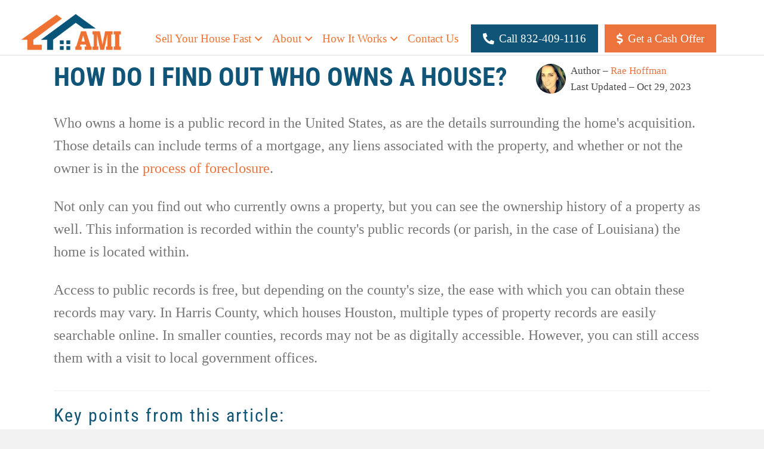

--- FILE ---
content_type: text/html; charset=UTF-8
request_url: https://amihousebuyers.com/qa/find-who-owns-house/
body_size: 36711
content:
<!DOCTYPE html>
<html lang="en-US">
<head>
<meta charset="UTF-8" />
<script>
var gform;gform||(document.addEventListener("gform_main_scripts_loaded",function(){gform.scriptsLoaded=!0}),document.addEventListener("gform/theme/scripts_loaded",function(){gform.themeScriptsLoaded=!0}),window.addEventListener("DOMContentLoaded",function(){gform.domLoaded=!0}),gform={domLoaded:!1,scriptsLoaded:!1,themeScriptsLoaded:!1,isFormEditor:()=>"function"==typeof InitializeEditor,callIfLoaded:function(o){return!(!gform.domLoaded||!gform.scriptsLoaded||!gform.themeScriptsLoaded&&!gform.isFormEditor()||(gform.isFormEditor()&&console.warn("The use of gform.initializeOnLoaded() is deprecated in the form editor context and will be removed in Gravity Forms 3.1."),o(),0))},initializeOnLoaded:function(o){gform.callIfLoaded(o)||(document.addEventListener("gform_main_scripts_loaded",()=>{gform.scriptsLoaded=!0,gform.callIfLoaded(o)}),document.addEventListener("gform/theme/scripts_loaded",()=>{gform.themeScriptsLoaded=!0,gform.callIfLoaded(o)}),window.addEventListener("DOMContentLoaded",()=>{gform.domLoaded=!0,gform.callIfLoaded(o)}))},hooks:{action:{},filter:{}},addAction:function(o,r,e,t){gform.addHook("action",o,r,e,t)},addFilter:function(o,r,e,t){gform.addHook("filter",o,r,e,t)},doAction:function(o){gform.doHook("action",o,arguments)},applyFilters:function(o){return gform.doHook("filter",o,arguments)},removeAction:function(o,r){gform.removeHook("action",o,r)},removeFilter:function(o,r,e){gform.removeHook("filter",o,r,e)},addHook:function(o,r,e,t,n){null==gform.hooks[o][r]&&(gform.hooks[o][r]=[]);var d=gform.hooks[o][r];null==n&&(n=r+"_"+d.length),gform.hooks[o][r].push({tag:n,callable:e,priority:t=null==t?10:t})},doHook:function(r,o,e){var t;if(e=Array.prototype.slice.call(e,1),null!=gform.hooks[r][o]&&((o=gform.hooks[r][o]).sort(function(o,r){return o.priority-r.priority}),o.forEach(function(o){"function"!=typeof(t=o.callable)&&(t=window[t]),"action"==r?t.apply(null,e):e[0]=t.apply(null,e)})),"filter"==r)return e[0]},removeHook:function(o,r,t,n){var e;null!=gform.hooks[o][r]&&(e=(e=gform.hooks[o][r]).filter(function(o,r,e){return!!(null!=n&&n!=o.tag||null!=t&&t!=o.priority)}),gform.hooks[o][r]=e)}});
</script>

<meta name='viewport' content='width=device-width, initial-scale=1.0' />
<meta http-equiv='X-UA-Compatible' content='IE=edge' />
<link rel="profile" href="https://gmpg.org/xfn/11" />
<meta name='robots' content='index, follow, max-image-preview:large, max-snippet:-1, max-video-preview:-1' />

	<!-- This site is optimized with the Yoast SEO plugin v26.6 - https://yoast.com/wordpress/plugins/seo/ -->
	<title>How Do I Find Out Who Owns a House?</title>
<link data-rocket-preload as="style" data-wpr-hosted-gf-parameters="family=Roboto%20Condensed%3A400%2C700&display=swap" href="https://amihousebuyers.com/wp-content/cache/fonts/1/google-fonts/css/5/3/2/922032e44278686217224b129d1c1.css" rel="preload">
<link data-wpr-hosted-gf-parameters="family=Roboto%20Condensed%3A400%2C700&display=swap" href="https://amihousebuyers.com/wp-content/cache/fonts/1/google-fonts/css/5/3/2/922032e44278686217224b129d1c1.css" media="print" onload="this.media=&#039;all&#039;" rel="stylesheet">
<noscript data-wpr-hosted-gf-parameters=""><link rel="stylesheet" href="https://fonts.googleapis.com/css?family=Roboto%20Condensed%3A400%2C700&#038;display=swap"></noscript>
<style id="rocket-critical-css">.fas{-moz-osx-font-smoothing:grayscale;-webkit-font-smoothing:antialiased;display:inline-block;font-style:normal;font-variant:normal;text-rendering:auto;line-height:1}.fa-phone:before{content:"\f095"}@font-face{font-family:"Font Awesome 5 Free";font-style:normal;font-weight:400;font-display:swap;src:url(https://amihousebuyers.com/wp-content/plugins/bb-plugin/fonts/fontawesome/5.15.4/webfonts/fa-regular-400.eot);src:url(https://amihousebuyers.com/wp-content/plugins/bb-plugin/fonts/fontawesome/5.15.4/webfonts/fa-regular-400.eot?#iefix) format("embedded-opentype"),url(https://amihousebuyers.com/wp-content/plugins/bb-plugin/fonts/fontawesome/5.15.4/webfonts/fa-regular-400.woff2) format("woff2"),url(https://amihousebuyers.com/wp-content/plugins/bb-plugin/fonts/fontawesome/5.15.4/webfonts/fa-regular-400.woff) format("woff"),url(https://amihousebuyers.com/wp-content/plugins/bb-plugin/fonts/fontawesome/5.15.4/webfonts/fa-regular-400.ttf) format("truetype"),url(https://amihousebuyers.com/wp-content/plugins/bb-plugin/fonts/fontawesome/5.15.4/webfonts/fa-regular-400.svg#fontawesome) format("svg")}@font-face{font-family:"Font Awesome 5 Free";font-style:normal;font-weight:900;font-display:swap;src:url(https://amihousebuyers.com/wp-content/plugins/bb-plugin/fonts/fontawesome/5.15.4/webfonts/fa-solid-900.eot);src:url(https://amihousebuyers.com/wp-content/plugins/bb-plugin/fonts/fontawesome/5.15.4/webfonts/fa-solid-900.eot?#iefix) format("embedded-opentype"),url(https://amihousebuyers.com/wp-content/plugins/bb-plugin/fonts/fontawesome/5.15.4/webfonts/fa-solid-900.woff2) format("woff2"),url(https://amihousebuyers.com/wp-content/plugins/bb-plugin/fonts/fontawesome/5.15.4/webfonts/fa-solid-900.woff) format("woff"),url(https://amihousebuyers.com/wp-content/plugins/bb-plugin/fonts/fontawesome/5.15.4/webfonts/fa-solid-900.ttf) format("truetype"),url(https://amihousebuyers.com/wp-content/plugins/bb-plugin/fonts/fontawesome/5.15.4/webfonts/fa-solid-900.svg#fontawesome) format("svg")}.fas{font-family:"Font Awesome 5 Free"}.fas{font-weight:900}.fl-builder-content *,.fl-builder-content *:before,.fl-builder-content *:after{-webkit-box-sizing:border-box;-moz-box-sizing:border-box;box-sizing:border-box}.fl-row:before,.fl-row:after,.fl-row-content:before,.fl-row-content:after,.fl-col-group:before,.fl-col-group:after,.fl-col:before,.fl-col:after,.fl-module:not([data-accepts]):before,.fl-module:not([data-accepts]):after,.fl-module-content:before,.fl-module-content:after{display:table;content:" "}.fl-row:after,.fl-row-content:after,.fl-col-group:after,.fl-col:after,.fl-module:not([data-accepts]):after,.fl-module-content:after{clear:both}.fl-clear{clear:both}.fl-row,.fl-row-content{margin-left:auto;margin-right:auto;min-width:0}.fl-row-content-wrap{position:relative}.fl-row-default-height .fl-row-content-wrap{display:-webkit-box;display:-webkit-flex;display:-ms-flexbox;display:flex;min-height:100vh}.fl-row-default-height .fl-row-content-wrap{min-height:0}.fl-row-default-height .fl-row-content{-webkit-box-flex:1 1 auto;-moz-box-flex:1 1 auto;-webkit-flex:1 1 auto;-ms-flex:1 1 auto;flex:1 1 auto}.fl-row-default-height .fl-row-full-width.fl-row-content{max-width:100%;width:100%}.fl-row-default-height.fl-row-align-center .fl-row-content-wrap{-webkit-align-items:center;-webkit-box-align:center;-webkit-box-pack:center;-webkit-justify-content:center;-ms-flex-align:center;-ms-flex-pack:center;justify-content:center;align-items:center}.fl-col-group-equal-height{display:flex;flex-wrap:wrap;width:100%}.fl-col-group-equal-height .fl-col,.fl-col-group-equal-height .fl-col-content{display:flex;flex:1 1 auto}.fl-col-group-equal-height .fl-col-content{flex-direction:column;flex-shrink:1;min-width:1px;max-width:100%;width:100%}.fl-col-group-equal-height:before,.fl-col-group-equal-height .fl-col:before,.fl-col-group-equal-height .fl-col-content:before,.fl-col-group-equal-height:after,.fl-col-group-equal-height .fl-col:after,.fl-col-group-equal-height .fl-col-content:after{content:none}.fl-col-group-equal-height.fl-col-group-align-center .fl-col-content{justify-content:center}.fl-col{float:left;min-height:1px}.fl-icon-wrap{display:inline-block}.fl-icon{display:table-cell;vertical-align:middle}.fl-icon a{text-decoration:none}.fl-icon i{float:right;height:auto;width:auto}.fl-icon i:before{border:none!important;height:auto;width:auto}.fl-icon-text{display:table-cell;text-align:left;padding-left:15px;vertical-align:middle}.fl-icon-text *:last-child{margin:0!important;padding:0!important}.fl-icon-text a{text-decoration:none}.fl-icon-text span{display:block}.fl-module img{max-width:100%}.fl-photo{line-height:0;position:relative}.fl-photo-align-center{text-align:center}.fl-photo-content{display:inline-block;line-height:0;position:relative;max-width:100%}.fl-photo-content img{display:inline;height:auto;max-width:100%}@media (max-width:768px){.fl-row-content-wrap{background-attachment:scroll!important}.fl-col-group.fl-col-group-equal-height{display:block}.fl-col{clear:both;float:none;margin-left:auto;margin-right:auto;width:auto!important}.fl-col-small:not(.fl-col-small-full-width){max-width:400px}.fl-row[data-node] .fl-row-content-wrap{margin:0;padding-left:0;padding-right:0}.fl-col[data-node] .fl-col-content{margin:0;padding-left:0;padding-right:0}}@media (min-width:1201px){html .fl-visible-medium:not(.fl-visible-desktop),html .fl-visible-mobile:not(.fl-visible-desktop){display:none}}@media (min-width:993px) and (max-width:1200px){html .fl-visible-medium:not(.fl-visible-large),html .fl-visible-mobile:not(.fl-visible-large){display:none}}@media (min-width:769px) and (max-width:992px){html .fl-visible-desktop:not(.fl-visible-medium),html .fl-visible-large:not(.fl-visible-medium),html .fl-visible-mobile:not(.fl-visible-medium){display:none}}@media (max-width:768px){html .fl-visible-desktop:not(.fl-visible-mobile),html .fl-visible-large:not(.fl-visible-mobile){display:none}}.fl-col-content{display:flex;flex-direction:column;margin-top:0px;margin-right:0px;margin-bottom:0px;margin-left:0px;padding-top:0px;padding-right:0px;padding-bottom:0px;padding-left:0px}.fl-row-fixed-width{max-width:1100px}.fl-row-content-wrap{margin-top:0px;margin-right:0px;margin-bottom:0px;margin-left:0px;padding-top:20px;padding-right:20px;padding-bottom:20px;padding-left:20px}.fl-module-content{margin-top:20px;margin-right:20px;margin-bottom:20px;margin-left:20px}:root{--fl-global-h6-font-family:"Roboto Condensed", sans-serif;--fl-global-h6-font-weight:400}.fl-node-5b3e1d1204597{color:#222222}.fl-builder-content .fl-node-5b3e1d1204597 *:not(input):not(textarea):not(select):not(a):not(h1):not(h2):not(h3):not(h4):not(h5):not(h6):not(.fl-menu-mobile-toggle){color:inherit}.fl-builder-content .fl-node-5b3e1d1204597 a{color:#ef7233}.fl-node-5b3e1d1204597>.fl-row-content-wrap{background-color:#ffffff;border-style:solid;border-width:0;background-clip:border-box;border-color:#dddddd;border-top-width:0px;border-right-width:0px;border-bottom-width:1px;border-left-width:0px}.fl-node-5b3e1d1204597 .fl-row-content{max-width:1300px}.fl-node-5b3e1d1204597>.fl-row-content-wrap{margin-top:0px;margin-bottom:0px}.fl-node-5b3e1d1204597>.fl-row-content-wrap{padding-top:15px;padding-right:5px;padding-bottom:0px;padding-left:5px}.fl-node-1x84fyljtnc5>.fl-row-content-wrap{background-color:#ffffff;border-style:solid;border-width:0;background-clip:border-box;border-color:#dddddd;border-top-width:0px;border-right-width:0px;border-bottom-width:1px;border-left-width:0px}.fl-node-1x84fyljtnc5>.fl-row-content-wrap{padding-top:0px;padding-right:0px;padding-bottom:0px;padding-left:0px}.fl-node-5b3e1fc598c72{width:18%}.fl-node-3bdvko5176i4{width:100%}.fl-node-5b3e1fc598c79{width:81%}.fl-menu ul,.fl-menu li{list-style:none;margin:0;padding:0}.fl-menu .menu:before,.fl-menu .menu:after{content:'';display:table;clear:both}.fl-menu-horizontal{display:inline-flex;flex-wrap:wrap;align-items:center}.fl-menu li{position:relative}.fl-menu a{display:block;padding:10px;text-decoration:none}.fl-menu .sub-menu{min-width:220px}.fl-menu .fl-has-submenu-container{position:relative}.fl-menu .fl-menu-toggle{position:absolute;top:0;right:0;bottom:0;height:100%}.fl-menu .fl-toggle-arrows .fl-menu-toggle:before{border-color:#333}.fl-menu .fl-menu-mobile-toggle{position:relative;padding:8px;background-color:transparent;border:none;color:#333;border-radius:0}.fl-menu .fl-menu-mobile-toggle.hamburger .svg-container{display:inline-block;position:relative;width:1.4em;height:1.4em;vertical-align:middle}.fl-menu .fl-menu-mobile-toggle.hamburger .hamburger-menu{position:absolute;top:0;left:0;right:0;bottom:0}.fl-menu .fl-menu-mobile-toggle.hamburger .hamburger-menu rect{fill:currentColor}.fl-node-5b3e1d12045a3 .fl-menu .menu{background-color:#ffffff}.fl-builder-content .fl-node-5b3e1d12045a3 .menu>li>a,.fl-builder-content .fl-node-5b3e1d12045a3 .menu>li>.fl-has-submenu-container>a,.fl-builder-content .fl-node-5b3e1d12045a3 .sub-menu>li>a{color:#ef7233}.fl-node-5b3e1d12045a3 .fl-menu .fl-toggle-arrows .fl-menu-toggle:before{border-color:#ef7233}.fl-node-5b3e1d12045a3 .menu .fl-has-submenu .sub-menu{display:none}.fl-node-5b3e1d12045a3 .fl-menu .sub-menu{background-color:#eeeeee}.fl-node-5b3e1d12045a3 .fl-menu .fl-menu-toggle:before{content:'';position:absolute;right:50%;top:50%;z-index:1;display:block;width:9px;height:9px;margin:-5px -5px 0 0;border-right:2px solid;border-bottom:2px solid;-webkit-transform-origin:right bottom;-ms-transform-origin:right bottom;transform-origin:right bottom;-webkit-transform:translateX(-5px) rotate(45deg);-ms-transform:translateX(-5px) rotate(45deg);transform:translateX(-5px) rotate(45deg)}.fl-node-5b3e1d12045a3 .fl-menu-horizontal.fl-toggle-arrows .fl-has-submenu-container a{padding-right:24px}.fl-node-5b3e1d12045a3 .fl-menu-horizontal.fl-toggle-arrows .fl-menu-toggle{width:23px}.fl-node-5b3e1d12045a3 .fl-menu-horizontal.fl-toggle-arrows .fl-menu-toggle{width:24px}.fl-node-5b3e1d12045a3 .fl-menu li{border-top:1px solid transparent}.fl-node-5b3e1d12045a3 .fl-menu li:first-child{border-top:none}@media (max-width:992px){.fl-node-5b3e1d12045a3 .fl-menu .menu{background-color:#ffffff}.fl-node-5b3e1d12045a3 .fl-menu ul.menu{display:none;float:none}.fl-node-5b3e1d12045a3 .fl-menu .sub-menu{-webkit-box-shadow:none;-ms-box-shadow:none;box-shadow:none}}@media (min-width:993px){.fl-node-5b3e1d12045a3 .fl-menu .menu>li{display:inline-block}.fl-node-5b3e1d12045a3 .menu li{border-left:1px solid transparent;border-top:none}.fl-node-5b3e1d12045a3 .menu li:first-child{border:none}.fl-node-5b3e1d12045a3 .menu li li{border-top:1px solid transparent;border-left:none}.fl-node-5b3e1d12045a3 .menu .fl-has-submenu .sub-menu{position:absolute;top:100%;left:0;z-index:10;visibility:hidden;opacity:0;text-align:left}.fl-node-5b3e1d12045a3 ul.sub-menu{padding-top:0px;padding-right:0px;padding-bottom:0px;padding-left:0px}.fl-node-5b3e1d12045a3 .fl-menu .fl-menu-mobile-toggle{display:none}}.fl-node-5b3e1d12045a3 .fl-menu .fl-menu-mobile-toggle{color:#ef7233;background-color:#ffffff;font-size:16px;text-transform:none;padding-top:14px;padding-right:10px;padding-bottom:14px;padding-left:10px;border-color:rgba(0,0,0,0.1)}.fl-node-5b3e1d12045a3 .fl-menu .fl-menu-mobile-toggle rect,.fl-node-5b3e1d12045a3 .fl-menu .fl-menu-mobile-toggle.hamburger .hamburger-menu rect{fill:#ef7233}.fl-node-5b3e1d12045a3 .fl-menu .menu,.fl-node-5b3e1d12045a3 .fl-menu .menu>li{font-family:Times,Georgia,serif;font-weight:300;font-size:19px;text-transform:none}.fl-node-5b3e1d12045a3 .fl-menu{text-align:left}.fl-node-5b3e1d12045a3 .fl-menu .menu{justify-content:left}.fl-node-5b3e1d12045a3 .menu a{padding-top:14px;padding-right:10px;padding-bottom:14px;padding-left:10px}.fl-node-5b3e1d12045a3 .fl-menu .menu .sub-menu>li{font-size:20px;line-height:1}.fl-node-5b3e1d12045a3 .fl-menu .fl-menu-mobile-toggle{float:left}@media (max-width:1200px){.fl-node-5b3e1d12045a3 .fl-menu .fl-menu-mobile-toggle{float:none}}@media (max-width:992px){.fl-node-5b3e1d12045a3 .menu li.fl-has-submenu ul.sub-menu{padding-left:15px}.fl-node-5b3e1d12045a3 .fl-menu .sub-menu{background-color:transparent}.fl-node-5b3e1d12045a3 .fl-menu .fl-menu-mobile-toggle{float:none}}@media (max-width:768px){.fl-node-5b3e1d12045a3 .fl-menu .fl-menu-mobile-toggle{float:none}}.fl-node-5b3e1d12045a3>.fl-module-content{margin-top:22px;margin-right:4px;margin-left:10px}@media (max-width:768px){.fl-node-5b3e1d12045a3>.fl-module-content{margin-top:20px}}@media (max-width:768px){.fl-photo-content,.fl-photo-img{max-width:100%}}.fl-node-5d3856a6e0ba6,.fl-node-5d3856a6e0ba6 .fl-photo{text-align:center}.fl-node-5d3856a6e0ba6 .fl-photo-content,.fl-node-5d3856a6e0ba6 .fl-photo-img{width:200px}.fl-node-5d3856a6e0ba6>.fl-module-content{margin-top:0px;margin-right:0px;margin-bottom:0px;margin-left:0px}.fl-node-hfjn1b7v5qca,.fl-node-hfjn1b7v5qca .fl-photo{text-align:center}.fl-node-hfjn1b7v5qca .fl-photo-content,.fl-node-hfjn1b7v5qca .fl-photo-img{width:200px}.fl-node-hfjn1b7v5qca>.fl-module-content{margin-top:4px;margin-right:0px;margin-bottom:0px;margin-left:0px}.fl-builder-content .fl-node-owrm6ikbex0f .menu>li>a,.fl-builder-content .fl-node-owrm6ikbex0f .menu>li>.fl-has-submenu-container>a,.fl-builder-content .fl-node-owrm6ikbex0f .sub-menu>li>a{color:#ed733d}.fl-node-owrm6ikbex0f .fl-menu .fl-toggle-arrows .fl-menu-toggle:before{border-color:#ed733d}.fl-node-owrm6ikbex0f .menu .fl-has-submenu .sub-menu{display:none}.fl-node-owrm6ikbex0f .fl-menu .sub-menu{background-color:#ffffff;-webkit-box-shadow:0 1px 20px rgba(0,0,0,0.1);-ms-box-shadow:0 1px 20px rgba(0,0,0,0.1);box-shadow:0 1px 20px rgba(0,0,0,0.1)}.fl-node-owrm6ikbex0f .fl-menu .fl-menu-toggle:before{content:'';position:absolute;right:50%;top:50%;z-index:1;display:block;width:9px;height:9px;margin:-5px -5px 0 0;border-right:2px solid;border-bottom:2px solid;-webkit-transform-origin:right bottom;-ms-transform-origin:right bottom;transform-origin:right bottom;-webkit-transform:translateX(-5px) rotate(45deg);-ms-transform:translateX(-5px) rotate(45deg);transform:translateX(-5px) rotate(45deg)}.fl-node-owrm6ikbex0f .fl-menu-horizontal.fl-toggle-arrows .fl-has-submenu-container a{padding-right:28px}.fl-node-owrm6ikbex0f .fl-menu-horizontal.fl-toggle-arrows .fl-menu-toggle{width:28px}.fl-node-owrm6ikbex0f .fl-menu-horizontal.fl-toggle-arrows .fl-menu-toggle{width:28px}.fl-node-owrm6ikbex0f .fl-menu li{border-top:1px solid transparent}.fl-node-owrm6ikbex0f .fl-menu li:first-child{border-top:none}@media (max-width:992px){.fl-node-owrm6ikbex0f .fl-menu .menu{background-color:#ededed}.fl-node-owrm6ikbex0f .fl-menu ul.menu{display:none;float:none}.fl-node-owrm6ikbex0f .fl-menu .sub-menu{-webkit-box-shadow:none;-ms-box-shadow:none;box-shadow:none}}@media (min-width:993px){.fl-node-owrm6ikbex0f .fl-menu .menu>li{display:inline-block}.fl-node-owrm6ikbex0f .menu li{border-left:1px solid transparent;border-top:none}.fl-node-owrm6ikbex0f .menu li:first-child{border:none}.fl-node-owrm6ikbex0f .menu li li{border-top:1px solid transparent;border-left:none}.fl-node-owrm6ikbex0f .menu .fl-has-submenu .sub-menu{position:absolute;top:100%;left:0;z-index:10;visibility:hidden;opacity:0;text-align:left}.fl-node-owrm6ikbex0f ul.sub-menu{padding-top:0px;padding-right:0px;padding-bottom:0px;padding-left:0px}.fl-node-owrm6ikbex0f .fl-menu .fl-menu-mobile-toggle{display:none}}.fl-node-owrm6ikbex0f .fl-menu .fl-menu-mobile-toggle{color:#ed733d;font-size:18px;text-transform:none;padding-top:14px;padding-right:14px;padding-bottom:14px;padding-left:14px;border-color:rgba(0,0,0,0.1)}.fl-node-owrm6ikbex0f .fl-menu .fl-menu-mobile-toggle rect,.fl-node-owrm6ikbex0f .fl-menu .fl-menu-mobile-toggle.hamburger .hamburger-menu rect{fill:#ed733d}.fl-node-owrm6ikbex0f .fl-menu .menu,.fl-node-owrm6ikbex0f .fl-menu .menu>li{font-size:18px;line-height:1;text-align:left}.fl-node-owrm6ikbex0f .fl-menu{text-align:center}.fl-node-owrm6ikbex0f .fl-menu .menu{justify-content:center}.fl-node-owrm6ikbex0f .menu a{padding-top:14px;padding-right:14px;padding-bottom:14px;padding-left:14px}.fl-node-owrm6ikbex0f .fl-menu .menu .sub-menu>li{font-size:18px;line-height:1;text-align:left}.fl-node-owrm6ikbex0f .fl-menu .fl-menu-mobile-toggle{float:none}@media (max-width:1200px){.fl-node-owrm6ikbex0f .fl-menu .fl-menu-mobile-toggle{float:none}}@media (max-width:992px){.fl-node-owrm6ikbex0f .menu li.fl-has-submenu ul.sub-menu{padding-left:15px}.fl-node-owrm6ikbex0f .fl-menu .sub-menu{background-color:transparent}.fl-node-owrm6ikbex0f .fl-menu .fl-menu-mobile-toggle{float:none}}@media (max-width:768px){.fl-node-owrm6ikbex0f .fl-menu .fl-menu-mobile-toggle{float:none}}.fl-node-owrm6ikbex0f>.fl-module-content{margin-top:0px;margin-right:0px;margin-bottom:0px;margin-left:0px}.fl-builder-content[data-shrink="1"] img{width:auto}.fl-builder-content[data-shrink="1"] img.fl-photo-img{width:auto;height:auto}.fl-builder-content .fl-node-oq6hp1c94td8 a{color:#ed733d}.fl-module-heading .fl-heading{padding:0!important;margin:0!important}@media (max-width:768px){.fl-module-icon{text-align:center}}.fl-node-jaziklyvg0uo .fl-icon i,.fl-node-jaziklyvg0uo .fl-icon i:before{color:#105678}.fl-node-jaziklyvg0uo .fl-icon i,.fl-node-jaziklyvg0uo .fl-icon i:before{font-size:20px}.fl-node-jaziklyvg0uo .fl-icon-wrap .fl-icon-text{height:35px}.fl-node-jaziklyvg0uo.fl-module-icon{text-align:left}@media (max-width:1200px){.fl-node-jaziklyvg0uo .fl-icon-wrap .fl-icon-text{height:35px}}@media (max-width:992px){.fl-node-jaziklyvg0uo .fl-icon-wrap .fl-icon-text{height:35px}}@media (max-width:768px){.fl-node-jaziklyvg0uo .fl-icon-wrap .fl-icon-text{height:35px}.fl-node-jaziklyvg0uo.fl-module-icon{text-align:left}}.fl-node-jaziklyvg0uo>.fl-module-content{margin-top:0px;margin-bottom:0px}.fl-builder-content .fl-node-wpyl8zbri4sq a{color:#ed733d}.fl-node-wpyl8zbri4sq>.fl-row-content-wrap{padding-top:10px;padding-bottom:10px}.fl-builder-content .fl-node-b1lfk5i4zo3s a{color:#ed733d}.fl-node-b1lfk5i4zo3s>.fl-row-content-wrap{border-top-width:1px;border-right-width:0px;border-bottom-width:1px;border-left-width:0px}.fl-node-b1lfk5i4zo3s .fl-row-content{max-width:1100px}.fl-node-b1lfk5i4zo3s>.fl-row-content-wrap{padding-top:0px}.fl-node-1sqcx5azuk7g{width:100%}.fl-node-3ix5ku7og6nb{width:70%}.fl-node-8v4pn7j6y1wq{width:29%}.fl-node-hbfj6d1rpqvo>.fl-module-content{margin-top:0px;margin-bottom:0px}.fl-builder-content .fl-node-le3d5bnz2fk9 .fl-rich-text{font-size:17px}.fl-node-le3d5bnz2fk9>.fl-module-content{margin-top:0px;margin-bottom:0px}.fl-row .fl-col .fl-node-sga4ecrlx5dj h1.fl-heading .fl-heading-text,.fl-node-sga4ecrlx5dj h1.fl-heading .fl-heading-text{color:#105577}.fl-node-sga4ecrlx5dj.fl-module-heading .fl-heading{font-family:"Roboto Condensed",sans-serif;font-weight:700;font-size:44px;line-height:1.2;text-transform:none}.fl-node-sga4ecrlx5dj>.fl-module-content{margin-bottom:10px}.fl-node-i6dej8kz05uy,.fl-node-i6dej8kz05uy .fl-photo{text-align:center}.fl-node-i6dej8kz05uy>.fl-module-content{margin-top:0px;margin-bottom:10px}html{font-family:sans-serif;-ms-text-size-adjust:100%;-webkit-text-size-adjust:100%}body{margin:0}header,nav{display:block}a{background-color:transparent}h1{font-size:2em;margin:.67em 0}img{border:0}svg:not(:root){overflow:hidden}button,input,select,textarea{color:inherit;font:inherit;margin:0}button{overflow:visible}button,select{text-transform:none}button,html input[type=button],input[type=submit]{-webkit-appearance:button}button::-moz-focus-inner,input::-moz-focus-inner{border:0;padding:0}input{line-height:normal}textarea{overflow:auto}*{-webkit-box-sizing:border-box;-moz-box-sizing:border-box;box-sizing:border-box}:after,:before{-webkit-box-sizing:border-box;-moz-box-sizing:border-box;box-sizing:border-box}html{font-size:10px}body{font-family:"Helvetica Neue",Helvetica,Arial,sans-serif;font-size:14px;line-height:1.42857143;color:#333;background-color:#fff}button,input,select,textarea{font-family:inherit;font-size:inherit;line-height:inherit}a{color:#337ab7;text-decoration:none}img{vertical-align:middle}h1{font-family:inherit;font-weight:500;line-height:1.1;color:inherit}h1{margin-top:20px;margin-bottom:10px}h1{font-size:36px}p{margin:0 0 10px}ul{margin-top:0;margin-bottom:10px}ul ul{margin-bottom:0}label{display:inline-block;max-width:100%;margin-bottom:5px;font-weight:700}@-ms-viewport{width:device-width}body{background-color:#f2f2f2;color:#757575;font-family:"Helvetica",Verdana,Arial,sans-serif;font-size:16px;font-weight:400;line-height:1.45;font-style:normal;padding:0;word-wrap:break-word}h1{color:#333;font-family:"Helvetica",Verdana,Arial,sans-serif;font-weight:400;line-height:1.4;text-transform:none;font-style:normal}h1{font-size:50px;line-height:1.4;letter-spacing:0px;color:#333;font-family:"Helvetica",Verdana,Arial,sans-serif;font-weight:400;font-style:normal;text-transform:none}a{color:#2b7bb9;text-decoration:none}img{max-width:100%;height:auto}.fl-screen-reader-text{position:absolute;left:-10000px;top:auto;width:1px;height:1px;overflow:hidden;padding:10px 15px;background:#fff!important}.fl-page{position:relative;-moz-box-shadow:none;-webkit-box-shadow:none;box-shadow:none;margin:0 auto}.fl-page-content{background-color:#fff}button,input[type=button],input[type=submit]{background-color:#2b7bb9;color:#fff;font-size:16px;line-height:1.2;padding:6px 12px;font-weight:normal;text-shadow:none;border:1px solid #1f5a87;-moz-box-shadow:none;-webkit-box-shadow:none;box-shadow:none;-moz-border-radius:4px;-webkit-border-radius:4px;border-radius:4px}input[type=text],input[type=email],input[type=tel],textarea{display:block;width:100%;padding:6px 12px;font-size:14px;line-height:1.428571429;color:#757575;background-color:#fcfcfc;background-image:none;border:1px solid #e6e6e6;-moz-box-shadow:none;-webkit-box-shadow:none;box-shadow:none;-moz-border-radius:4px;-webkit-border-radius:4px;border-radius:4px}input[type=text]::-webkit-input-placeholder,input[type=email]::-webkit-input-placeholder,input[type=tel]::-webkit-input-placeholder,textarea::-webkit-input-placeholder{color:rgba(117,117,117,0.4)}input[type=text]:-moz-placeholder,input[type=email]:-moz-placeholder,input[type=tel]:-moz-placeholder,textarea:-moz-placeholder{color:rgba(117,117,117,0.4)}input[type=text]::-moz-placeholder,input[type=email]::-moz-placeholder,input[type=tel]::-moz-placeholder,textarea::-moz-placeholder{color:rgba(117,117,117,0.4)}input[type=text]:-ms-input-placeholder,input[type=email]:-ms-input-placeholder,input[type=tel]:-ms-input-placeholder,textarea:-ms-input-placeholder{color:rgba(117,117,117,0.4)}@media (min-width:992px){.fl-page{-moz-box-shadow:none;-webkit-box-shadow:none;box-shadow:none;width:980px}.fl-full-width .fl-page{width:auto}}@media (max-width:991px){body{font-size:14px;line-height:1.45}h1{font-size:42px;line-height:1.4;letter-spacing:0px}.fl-page button,.fl-page input[type=button],.fl-page input[type=submit]{font-size:16px;line-height:1.2}}@media (max-width:767px){body{font-size:14px;line-height:1.45}h1{font-size:42px;line-height:1.4;letter-spacing:0px}.fl-page button,.fl-page input[type=button],.fl-page input[type=submit]{font-size:16px;line-height:1.2}}.gfield_label{color:#333;text-transform:uppercase;font-size:12px!important;font-size:1.2em!important;font-weight:normal!important;margin-bottom:0px!important}.gform_body{margin:0px!important}.gfield_required{color:#ed733d!important}.gf_step_label{color:#333;text-transform:uppercase;font-size:10px;font-size:1em;font-weight:normal!important}.gf_step_number{color:#ed733d!important}.gform_wrapper .field_sublabel_below .ginput_complex.ginput_container label{color:#333;text-transform:uppercase;font-size:10px;font-size:1em;font-weight:200!important;padding:5px}.button.gform_previous_button{background-color:#ccc!important;border-radius:0px;border:none;text-transform:uppercase;font-size:16px!important;letter-spacing:1.2px;margin-top:20px!important}.button.gform_button,.button.gform_next_button{background-color:#ed733d!important;border-radius:0px;border:none;text-transform:uppercase;font-size:16px!important;letter-spacing:1.2px}.gform_wrapper select{font-size:14px!important;height:30px;border-radius:0}#gform_wrapper_30 .button.gform_next_button,.button.gform_button{background-color:#105678!important;border-radius:0px;border:none;text-transform:uppercase;font-size:16px!important;letter-spacing:1.2px}#gform_wrapper_30 .gf_step_number,.gfield_required{color:#105678!important}#gform_wrapper_30 .gf_step_label{color:#fff!important}#gform_wrapper_30 .gfield_label{color:#eee;text-transform:uppercase;font-size:12px;font-size:1.2em;font-weight:normal!important;margin-bottom:0px!important}#gform_wrapper_30 .gf_page_steps{width:100%;margin:0 0 0px!important;padding:0 0 2px!important;border-bottom:1px dotted #bbb}#gform_wrapper_30 .gform_page_footer{margin:10px 0;width:100%;border-top:0px dotted #CCC;padding:2px 0 0!important;clear:both}label{font-weight:100!important}@media only screen and (max-width:1027px){p{font-family:Tahoma!important}}@media only screen and (min-width:1028px){p{font-family:Times New Roman!important}}@media only screen and (max-width:1027px){.fl-page-content ul li{font-family:Tahoma!important;line-height:1.8!important}}@media only screen and (min-width:1028px){.fl-page-content ul{font-family:Times New Roman!important;line-height:1.8!important;padding-bottom:20px}}.fl-heading{text-transform:uppercase!important}@media only screen and (max-width:621px){.fl-heading{font-size:42px!important}.fl-heading-text{font-size:32px!important}}@media only screen and (max-width:500px){.fl-menu .menu:before,.fl-menu .menu:after{padding:16px!important}}.fl-module-fl-post-content p{font-size:24px!important;line-height:1.6!important;padding-bottom:20px!important}.fl-row-content-wrap p{font-size:24px!important;line-height:1.6!important;padding-bottom:20px!important}.fl-node-content p{font-size:24px!important;line-height:1.6!important;padding-bottom:16px!important}.fl-page-content ul{padding-bottom:20px}.footer-text p{font-size:18px!important;line-height:1.6!important;padding-bottom:0px!important}#gform_wrapper_30 .gform_page_footer{margin:0!important;padding:6px 0 0 0!important}#gform_wrapper_30 .field_sublabel_below .ginput_complex.ginput_container label{margin:1px 0 4px 1px!important}#gform_wrapper_30 ul.gform_fields li.gfield{padding-right:16px;padding-bottom:0!important}.gform_wrapper ul li.gfield{margin-top:8px!important;padding-bottom:0!important;margin-bottom:0!important}.gform_wrapper .gform_page_footer{margin:4px 0!important;width:100%;border-top:1px dotted #CCC;padding-top:6px!important;clear:both}#gform_wrapper_30 .field_sublabel_below .ginput_complex.ginput_container label{color:#eee!important}.gform_wrapper .gfield_description{font-size:20px!important;line-height:inherit;clear:both;font-family:inherit;letter-spacing:normal}input[type=button],input[type=submit]{background:#275675;color:#fff;font-size:16px;line-height:20px;letter-spacing:2px;padding:6px 12px;font-weight:normal;text-shadow:none;border:1px solid #2d6ca2;-moz-box-shadow:none;-webkit-box-shadow:none;box-shadow:none;-moz-border-radius:0px;-webkit-border-radius:0px;border-radius:0px}.avatar.avatar-50.photo{width:50px!important;height:50px!important;border-radius:50%;object-fit:cover;overflow:hidden;display:inline-block}#menu-item-19{margin-right:10px}#menu-item-8278{margin-right:10px}#menu-item-8278>a{background-color:#105577;color:#ffffff;text-decoration:none;padding:10px 20px;display:inline-flex;align-items:center;border-radius:0;box-sizing:border-box}#menu-item-8278>a::before{content:"\f879";font-family:"Font Awesome 5 Free";font-weight:900;color:#ffffff;margin-right:8px;display:inline-block}#menu-item-8279>a{background-color:#ed733d;color:#ffffff;text-decoration:none;padding:10px 20px;display:inline-flex;align-items:center;border-radius:0;box-sizing:border-box}#menu-item-8279>a::before{content:"\f155";font-family:"Font Awesome 5 Free";font-weight:900;color:#ffffff;margin-right:8px;display:inline-block}@media screen and (max-width:768px){#menu-item-8278{margin-right:0!important}#menu-item-19{margin-right:0!important}#menu-item-8278>a,#menu-item-8279>a{display:block!important;width:100%!important;margin:0 auto!important;text-align:center!important;box-sizing:border-box}#menu-item-8279{margin-top:10px!important;margin-bottom:10px!important}}.fl-rich-text p[style="text-align:center;"]{display:flex!important;flex-direction:row!important;flex-wrap:nowrap!important;justify-content:center!important;align-items:flex-start!important;margin:0 auto!important;text-align:left!important}.fl-rich-text p[style="text-align:center;"]{display:flex!important;flex-direction:row!important;flex-wrap:nowrap!important;justify-content:center!important;align-items:flex-start!important;margin:0 auto!important;text-align:left!important}.fl-rich-text p[style="text-align:center;"]{display:flex!important;align-items:center!important;justify-content:center!important;margin:0 auto!important;text-align:left!important}.fl-rich-text p[style="text-align:center;"] img.avatar{float:none!important;display:block!important;margin-right:8px!important}.gform_legacy_markup_wrapper{margin-bottom:16px;margin-top:16px;max-width:100%}.gform_legacy_markup_wrapper form{text-align:left;max-width:100%;margin:0 auto}.gform_legacy_markup_wrapper *,.gform_legacy_markup_wrapper :after,.gform_legacy_markup_wrapper :before{box-sizing:border-box!important}.gform_legacy_markup_wrapper input:not([type=radio]):not([type=checkbox]):not([type=submit]):not([type=button]):not([type=image]):not([type=file]){font-size:inherit;font-family:inherit;padding:5px 4px;letter-spacing:normal}.gform_legacy_markup_wrapper textarea{font-size:inherit;font-family:inherit;letter-spacing:normal;padding:6px 8px;line-height:1.5;resize:none}.gform_legacy_markup_wrapper select{line-height:1.5}.gform_legacy_markup_wrapper ul.gform_fields{margin:0!important;list-style-type:none;display:block}.gform_legacy_markup_wrapper ul{text-indent:0}.gform_legacy_markup_wrapper form li,.gform_legacy_markup_wrapper li{margin-left:0!important;list-style-type:none!important;list-style-image:none!important;list-style:none!important;overflow:visible}.gform_legacy_markup_wrapper ul li.gfield{clear:both}.gform_legacy_markup_wrapper ul li:after,.gform_legacy_markup_wrapper ul li:before,.gform_legacy_markup_wrapper ul.gform_fields{padding:0;margin:0;overflow:visible}.gform_legacy_markup_wrapper select{font-size:inherit;font-family:inherit;letter-spacing:normal}.gform_legacy_markup_wrapper select option{padding:2px;display:block}.gform_legacy_markup_wrapper .ginput_complex.ginput_container{overflow:visible;width:100%}.gform_legacy_markup_wrapper label.gfield_label{font-weight:700;font-size:inherit}.gform_legacy_markup_wrapper .top_label .gfield_label{display:-moz-inline-stack;display:inline-block;line-height:1.3;clear:both}.gform_legacy_markup_wrapper .ginput_complex .ginput_left input:not([type=radio]):not([type=checkbox]):not([type=submit]):not([type=image]):not([type=file]),.gform_legacy_markup_wrapper .ginput_complex input:not([type=radio]):not([type=checkbox]):not([type=submit]):not([type=image]):not([type=file]){width:100%}.gform_legacy_markup_wrapper .ginput_complex .ginput_right select,.gform_legacy_markup_wrapper .ginput_complex select{width:100%}.gform_legacy_markup_wrapper .field_sublabel_below .ginput_complex.ginput_container label{display:block;font-size:.813em;letter-spacing:.5pt;white-space:nowrap}.gform_legacy_markup_wrapper .field_sublabel_below .ginput_complex.ginput_container label{margin:1px 0 9px 1px}body .gform_legacy_markup_wrapper .top_label div.ginput_container{margin-top:8px}.gform_legacy_markup_wrapper input.medium,.gform_legacy_markup_wrapper select.medium{width:100%}.gform_legacy_markup_wrapper textarea.medium{height:120px;width:100%}.gform_legacy_markup_wrapper .gfield_description{font-size:.813em;line-height:inherit;clear:both;font-family:inherit;letter-spacing:normal}.gform_legacy_markup_wrapper .gfield_description{padding:0 16px 0 0}.gform_legacy_markup_wrapper .field_description_below .gfield_description{padding-top:16px}.gform_legacy_markup_wrapper .gfield_description{width:100%}.gform_legacy_markup_wrapper .gfield_required{color:#790000;margin-left:4px}.gform_legacy_markup_wrapper .gform_page_footer input.button,.gform_legacy_markup_wrapper .gform_page_footer input[type=submit]{font-size:1em;width:100%;margin:0 0 16px 0}.gform_legacy_markup_wrapper .ginput_complex .ginput_full,.gform_legacy_markup_wrapper .ginput_complex .ginput_left,.gform_legacy_markup_wrapper .ginput_complex .ginput_right{min-height:45px}.gform_legacy_markup_wrapper .ginput_complex .ginput_full input[type=text]{width:100%}.gform_legacy_markup_wrapper .gform_hidden,.gform_legacy_markup_wrapper input.gform_hidden,.gform_legacy_markup_wrapper input[type=hidden]{display:none!important;max-height:1px!important;overflow:hidden}.gform_legacy_markup_wrapper .gform_validation_container,body .gform_legacy_markup_wrapper .gform_body ul.gform_fields li.gfield.gform_validation_container,body .gform_legacy_markup_wrapper li.gform_validation_container,body .gform_legacy_markup_wrapper ul.gform_fields li.gfield.gform_validation_container{display:none!important;position:absolute!important;left:-9000px}.gform_legacy_markup_wrapper .gform_page_footer{margin:14px 0;width:100%;border-top:1px dotted #ccc;padding:16px 0 0 0;clear:both}.gform_legacy_markup_wrapper .gform_page_footer .button.gform_next_button,.gform_legacy_markup_wrapper .gform_page_footer .button.gform_previous_button{display:-moz-inline-stack;display:inline-block}.gform_legacy_markup_wrapper .gform_page_footer .button.gform_previous_button{margin-bottom:8px}.gform_legacy_markup_wrapper .gf_page_steps{width:100%;margin:0 0 8px 0;padding:0 0 4px 0;border-bottom:1px dotted #ccc}.gform_legacy_markup_wrapper .gf_step{width:100%;margin:24px 24px 24px 0;font-size:.875em;height:14px;line-height:1.25!important;-moz-opacity:.2;-khtml-opacity:.2;opacity:.2;font-family:inherit}.gform_legacy_markup_wrapper .gf_step span.gf_step_number{font-size:1.25em;font-family:arial,sans-serif;margin-right:4px}.gform_legacy_markup_wrapper .gf_step span.gf_step_label,.gform_legacy_markup_wrapper .gf_step span.gf_step_number{display:-moz-inline-stack;display:inline-block;vertical-align:middle}.gform_legacy_markup_wrapper .gf_step.gf_step_active{-moz-opacity:1.0;-khtml-opacity:1.0;opacity:1}body .gform_legacy_markup_wrapper ul li.gfield{margin-top:16px;padding-top:0}@media only screen and (max-width:641px){.gform_legacy_markup_wrapper input:not([type=radio]):not([type=checkbox]):not([type=image]):not([type=file]){line-height:2;min-height:2rem}.gform_legacy_markup_wrapper textarea{line-height:1.5}.gform_legacy_markup_wrapper .ginput_container span:not(.ginput_price){margin-bottom:8px;display:block}.gform_legacy_markup_wrapper li.field_sublabel_below .ginput_complex{margin-top:12px!important}}@media only screen and (min-width:641px){.gform_legacy_markup_wrapper .gform_body{width:100%}.gform_legacy_markup_wrapper .top_label input.medium,.gform_legacy_markup_wrapper .top_label select.medium{width:calc(50% - 8px)}.gform_legacy_markup_wrapper textarea.medium{height:160px;width:100%}.gform_legacy_markup_wrapper .ginput_complex .ginput_left,.gform_legacy_markup_wrapper .ginput_complex .ginput_right{width:50%;display:-moz-inline-stack;display:inline-block;vertical-align:top;margin:0 -4px 0 0}.gform_legacy_markup_wrapper .gf_step{width:auto;display:-moz-inline-stack;display:inline-block;margin:16px 32px 16px 0}.gform_legacy_markup_wrapper .gform_page_footer input.button,.gform_legacy_markup_wrapper .gform_page_footer input[type=submit]{font-size:1em;width:auto;margin:0 16px 0 0}.gform_legacy_markup_wrapper ul.gform_fields li.gfield{padding-right:16px}.gform_legacy_markup_wrapper .ginput_complex .ginput_left{padding-right:8px}.gform_legacy_markup_wrapper .ginput_complex.ginput_container_address .ginput_left{margin-right:8px}.gform_legacy_markup_wrapper .ginput_complex.ginput_container_address .ginput_right{margin-right:-8px;padding-right:8px}.gform_legacy_markup_wrapper .ginput_complex.ginput_container_address span.ginput_right+span.ginput_left{padding-right:8px!important;margin-right:-8px}.gform_legacy_markup_wrapper .ginput_complex.ginput_container_address span.ginput_right+span.ginput_left.address_zip{margin-right:8px}.gform_legacy_markup_wrapper .top_label div.ginput_complex.ginput_container.gf_name_has_2{width:calc(100% + 15px)}.gform_legacy_markup_wrapper div.ginput_container_name span{display:-moz-inline-stack;display:inline-block;vertical-align:top;padding-right:16px;margin-right:-4px}.gform_legacy_markup_wrapper div.ginput_complex.ginput_container.gf_name_has_2 span{width:50%}html .gform_legacy_markup_wrapper div.ginput_complex.ginput_container.gf_name_has_2 span:first-child{margin-left:0!important}.gform_legacy_markup_wrapper .gform_page_footer .button.gform_previous_button{margin-bottom:0}.gform_legacy_markup_wrapper .gform_page_footer .button.gform_button,.gform_legacy_markup_wrapper .gform_page_footer .button.gform_next_button{margin-right:10px}}@media only screen and (min-width:641px){.gform_wrapper .top_label li.gfield.gf_left_half,.gform_wrapper .top_label li.gfield.gf_right_half{display:-moz-inline-stack;display:inline-block;vertical-align:top;width:50%;padding-right:16px;float:none}.gform_wrapper .top_label li.gfield.gf_left_half .ginput_container:not(.gfield_time_hour):not(.gfield_time_minute):not(.gfield_time_ampm):not(.ginput_container_date):not(.ginput_quantity):not(.datepicker):not(.gfield_signature_container),.gform_wrapper .top_label li.gfield.gf_right_half .ginput_container:not(.gfield_time_hour):not(.gfield_time_minute):not(.gfield_time_ampm):not(.ginput_container_date):not(.ginput_quantity):not(.datepicker):not(.gfield_signature_container){width:100%!important;margin:8px 0 0 0;padding-left:0;padding-right:0}.gform_wrapper .top_label li.gfield.gf_left_half:before{content:"";display:block;clear:both}.gform_wrapper .top_label li.gfield.gf_right_half:after{content:"";display:table;clear:both}.gform_wrapper .top_label li.gfield.gf_left_half div:not(.ginput_container_date) input.medium,.gform_wrapper .top_label li.gfield.gf_right_half div:not(.ginput_container_date) input.medium{width:100%}.gform_wrapper .top_label li.gfield.gf_left_half+li.gfield{clear:both}}.gform_legacy_markup_wrapper.gf_browser_chrome select{padding:2px 0 2px 3px}.gform_legacy_markup_wrapper.gf_browser_chrome ul li:after,.gform_legacy_markup_wrapper.gf_browser_chrome ul li:before{content:none}.gform_legacy_markup_wrapper.gf_browser_chrome .ginput_complex .ginput_right select,.gform_legacy_markup_wrapper.gf_browser_chrome .ginput_complex select{text-indent:2px;line-height:1.5em;margin-bottom:5px;margin-top:2px}.gform_legacy_markup_wrapper.gf_browser_chrome ul.gform_fields li.gfield div.ginput_complex span.ginput_right select,.gform_legacy_markup_wrapper.gf_browser_chrome ul.gform_fields li.gfield select{margin-left:1px}.gform_legacy_markup_wrapper.gf_browser_chrome ul.gform_fields li.gfield span.name_first,.gform_legacy_markup_wrapper.gf_browser_chrome ul.gform_fields li.gfield span.name_last{padding-top:2px}</style>
	<meta name="description" content="Looking to find out who owns a particular house or piece of property? We walk you through how to get the information - for free." />
	<link rel="canonical" href="https://amihousebuyers.com/qa/find-who-owns-house/" />
	<meta property="og:locale" content="en_US" />
	<meta property="og:type" content="article" />
	<meta property="og:title" content="How Do I Find Out Who Owns a House?" />
	<meta property="og:description" content="Looking to find out who owns a particular house or piece of property? We walk you through how to get the information - for free." />
	<meta property="og:url" content="https://amihousebuyers.com/qa/find-who-owns-house/" />
	<meta property="og:site_name" content="AMI House Buyers" />
	<meta property="article:publisher" content="https://www.facebook.com/amihousebuyers/" />
	<meta property="article:author" content="https://www.facebook.com/amihousebuyers/" />
	<meta property="article:published_time" content="2023-10-27T14:17:08+00:00" />
	<meta property="article:modified_time" content="2023-10-29T11:20:07+00:00" />
	<meta property="og:image" content="https://amihousebuyers.com/wp-content/uploads/2021/01/search-ownership-records.jpg" />
	<meta property="og:image:width" content="1200" />
	<meta property="og:image:height" content="630" />
	<meta property="og:image:type" content="image/jpeg" />
	<meta name="author" content="Rae Hoffman" />
	<meta name="twitter:card" content="summary_large_image" />
	<meta name="twitter:image" content="https://amihousebuyers.com/wp-content/uploads/2021/01/search-ownership-records.jpg" />
	<meta name="twitter:creator" content="@amihousebuyers" />
	<meta name="twitter:site" content="@amihousebuyers" />
	<meta name="twitter:label1" content="Written by" />
	<meta name="twitter:data1" content="Rae Hoffman" />
	<meta name="twitter:label2" content="Est. reading time" />
	<meta name="twitter:data2" content="5 minutes" />
	<script type="application/ld+json" class="yoast-schema-graph">{"@context":"https://schema.org","@graph":[{"@type":"Article","@id":"https://amihousebuyers.com/qa/find-who-owns-house/#article","isPartOf":{"@id":"https://amihousebuyers.com/qa/find-who-owns-house/"},"author":{"name":"Rae Hoffman","@id":"https://amihousebuyers.com/#/schema/person/07dfe9bf76628e98129480b042e44bbf"},"headline":"How Do I Find Out Who Owns a House?","datePublished":"2023-10-27T14:17:08+00:00","dateModified":"2023-10-29T11:20:07+00:00","mainEntityOfPage":{"@id":"https://amihousebuyers.com/qa/find-who-owns-house/"},"wordCount":1271,"commentCount":0,"publisher":{"@id":"https://amihousebuyers.com/#organization"},"articleSection":["Question &amp; Answer"],"inLanguage":"en-US","potentialAction":[{"@type":"CommentAction","name":"Comment","target":["https://amihousebuyers.com/qa/find-who-owns-house/#respond"]}]},{"@type":"WebPage","@id":"https://amihousebuyers.com/qa/find-who-owns-house/","url":"https://amihousebuyers.com/qa/find-who-owns-house/","name":"How Do I Find Out Who Owns a House?","isPartOf":{"@id":"https://amihousebuyers.com/#website"},"datePublished":"2023-10-27T14:17:08+00:00","dateModified":"2023-10-29T11:20:07+00:00","description":"Looking to find out who owns a particular house or piece of property? We walk you through how to get the information - for free.","breadcrumb":{"@id":"https://amihousebuyers.com/qa/find-who-owns-house/#breadcrumb"},"inLanguage":"en-US","potentialAction":[{"@type":"ReadAction","target":["https://amihousebuyers.com/qa/find-who-owns-house/"]}]},{"@type":"BreadcrumbList","@id":"https://amihousebuyers.com/qa/find-who-owns-house/#breadcrumb","itemListElement":[{"@type":"ListItem","position":1,"name":"AMI House Buyers","item":"https://amihousebuyers.com/"},{"@type":"ListItem","position":2,"name":"The AMI Blog","item":"https://amihousebuyers.com/blog/"},{"@type":"ListItem","position":3,"name":"Question &amp; Answer","item":"https://amihousebuyers.com/qa/"},{"@type":"ListItem","position":4,"name":"How Do I Find Out Who Owns a House?"}]},{"@type":"WebSite","@id":"https://amihousebuyers.com/#website","url":"https://amihousebuyers.com/","name":"AMI House Buyers","description":"","publisher":{"@id":"https://amihousebuyers.com/#organization"},"potentialAction":[{"@type":"SearchAction","target":{"@type":"EntryPoint","urlTemplate":"https://amihousebuyers.com/?s={search_term_string}"},"query-input":{"@type":"PropertyValueSpecification","valueRequired":true,"valueName":"search_term_string"}}],"inLanguage":"en-US"},{"@type":"Organization","@id":"https://amihousebuyers.com/#organization","name":"AMI House Buyers","url":"https://amihousebuyers.com/","logo":{"@type":"ImageObject","inLanguage":"en-US","@id":"https://amihousebuyers.com/#/schema/logo/image/","url":"https://amihousebuyers.com/wp-content/uploads/2018/07/cropped-ami-logo-house-only-optimized.png","contentUrl":"https://amihousebuyers.com/wp-content/uploads/2018/07/cropped-ami-logo-house-only-optimized.png","width":512,"height":512,"caption":"AMI House Buyers"},"image":{"@id":"https://amihousebuyers.com/#/schema/logo/image/"},"sameAs":["https://www.facebook.com/amihousebuyers/","https://x.com/amihousebuyers","https://www.instagram.com/amihousebuyers/","https://www.youtube.com/channel/UCGnWZCMA_-AMCjpqx0QVeLQ","https://www.linkedin.com/company/amihousebuyers/"]},{"@type":"Person","@id":"https://amihousebuyers.com/#/schema/person/07dfe9bf76628e98129480b042e44bbf","name":"Rae Hoffman","image":{"@type":"ImageObject","inLanguage":"en-US","@id":"https://amihousebuyers.com/#/schema/person/image/","url":"https://secure.gravatar.com/avatar/c682a0f06bf0623a5d97e1cb80ffcb16c383a3d8e7978bd89b5771caa1ed223e?s=96&d=mm&r=g","contentUrl":"https://secure.gravatar.com/avatar/c682a0f06bf0623a5d97e1cb80ffcb16c383a3d8e7978bd89b5771caa1ed223e?s=96&d=mm&r=g","caption":"Rae Hoffman"},"description":"Rae Hoffman is the owner of AMI House Buyers and a seasoned real estate investor with a heavy focus on the Houston &amp; Katy, Texas areas. She has done numerous flips, has owned multiple rental properties, and is also a licensed real estate agent in the state of Texas. She is heavily experienced in the areas of foreclosures, water damaged properties, burnouts, and inherited properties, and works with distressed homeowners in all types of situations to help them understand their options and find potential solutions.","sameAs":["https://amihousebuyers.com/","https://www.facebook.com/amihousebuyers/","https://www.instagram.com/amihousebuyers/","https://www.linkedin.com/company/amihousebuyers/","https://x.com/amihousebuyers","https://www.youtube.com/channel/UCGnWZCMA_-AMCjpqx0QVeLQ"],"url":"https://amihousebuyers.com/author/rae-hoffman/"}]}</script>
	<!-- / Yoast SEO plugin. -->


<link rel='dns-prefetch' href='//fonts.googleapis.com' />
<link href='https://fonts.gstatic.com' crossorigin rel='preconnect' />
<link rel="alternate" type="application/rss+xml" title="AMI House Buyers &raquo; Feed" href="https://amihousebuyers.com/feed/" />
<link rel="alternate" type="application/rss+xml" title="AMI House Buyers &raquo; Comments Feed" href="https://amihousebuyers.com/comments/feed/" />
<link rel="alternate" type="application/rss+xml" title="AMI House Buyers &raquo; How Do I Find Out Who Owns a House? Comments Feed" href="https://amihousebuyers.com/qa/find-who-owns-house/feed/" />
<link rel="alternate" title="oEmbed (JSON)" type="application/json+oembed" href="https://amihousebuyers.com/wp-json/oembed/1.0/embed?url=https%3A%2F%2Famihousebuyers.com%2Fqa%2Ffind-who-owns-house%2F" />
<link rel="alternate" title="oEmbed (XML)" type="text/xml+oembed" href="https://amihousebuyers.com/wp-json/oembed/1.0/embed?url=https%3A%2F%2Famihousebuyers.com%2Fqa%2Ffind-who-owns-house%2F&#038;format=xml" />
<link rel="preload" href="https://amihousebuyers.com/wp-content/plugins/bb-plugin/fonts/fontawesome/5.15.4/webfonts/fa-solid-900.woff2" as="font" type="font/woff2" crossorigin="anonymous">
<link rel="preload" href="https://amihousebuyers.com/wp-content/plugins/bb-plugin/fonts/fontawesome/5.15.4/webfonts/fa-regular-400.woff2" as="font" type="font/woff2" crossorigin="anonymous">
<link rel="preload" href="https://amihousebuyers.com/wp-content/plugins/bb-plugin/fonts/fontawesome/5.15.4/webfonts/fa-brands-400.woff2" as="font" type="font/woff2" crossorigin="anonymous">
<style id='wp-img-auto-sizes-contain-inline-css'>
img:is([sizes=auto i],[sizes^="auto," i]){contain-intrinsic-size:3000px 1500px}
/*# sourceURL=wp-img-auto-sizes-contain-inline-css */
</style>
<style id='classic-theme-styles-inline-css'>
/*! This file is auto-generated */
.wp-block-button__link{color:#fff;background-color:#32373c;border-radius:9999px;box-shadow:none;text-decoration:none;padding:calc(.667em + 2px) calc(1.333em + 2px);font-size:1.125em}.wp-block-file__button{background:#32373c;color:#fff;text-decoration:none}
/*# sourceURL=/wp-includes/css/classic-themes.min.css */
</style>
<link data-minify="1" rel='preload'  href='https://amihousebuyers.com/wp-content/cache/min/1/wp-content/plugins/bb-plugin/fonts/fontawesome/5.15.4/css/all.min.css?ver=1768434759' data-rocket-async="style" as="style" onload="this.onload=null;this.rel='stylesheet'" onerror="this.removeAttribute('data-rocket-async')"  media='all' />
<link data-minify="1" rel='preload'  href='https://amihousebuyers.com/wp-content/cache/background-css/1/amihousebuyers.com/wp-content/cache/min/1/wp-content/uploads/bb-plugin/cache/c55a72e72a929df353413e9fa4fa2d3c-layout-bundle.css?ver=1768434800&wpr_t=1768453892' data-rocket-async="style" as="style" onload="this.onload=null;this.rel='stylesheet'" onerror="this.removeAttribute('data-rocket-async')"  media='all' />
<link rel='preload'  href='https://amihousebuyers.com/wp-content/tablepress-combined.min.css?ver=112' data-rocket-async="style" as="style" onload="this.onload=null;this.rel='stylesheet'" onerror="this.removeAttribute('data-rocket-async')"  media='all' />
<link data-minify="1" rel='preload'  href='https://amihousebuyers.com/wp-content/cache/min/1/wp-content/themes/bb-theme/css/bootstrap.min.css?ver=1768434759' data-rocket-async="style" as="style" onload="this.onload=null;this.rel='stylesheet'" onerror="this.removeAttribute('data-rocket-async')"  media='all' />
<link data-minify="1" rel='preload'  href='https://amihousebuyers.com/wp-content/cache/min/1/wp-content/uploads/bb-theme/skin-6941dd403f73d.css?ver=1768434759' data-rocket-async="style" as="style" onload="this.onload=null;this.rel='stylesheet'" onerror="this.removeAttribute('data-rocket-async')"  media='all' />
<link data-minify="1" rel='preload'  href='https://amihousebuyers.com/wp-content/cache/min/1/wp-content/themes/bb-theme-child/style.css?ver=1768434759' data-rocket-async="style" as="style" onload="this.onload=null;this.rel='stylesheet'" onerror="this.removeAttribute('data-rocket-async')"  media='all' />

<style id='rocket-lazyload-inline-css'>
.rll-youtube-player{position:relative;padding-bottom:56.23%;height:0;overflow:hidden;max-width:100%;}.rll-youtube-player:focus-within{outline: 2px solid currentColor;outline-offset: 5px;}.rll-youtube-player iframe{position:absolute;top:0;left:0;width:100%;height:100%;z-index:100;background:0 0}.rll-youtube-player img{bottom:0;display:block;left:0;margin:auto;max-width:100%;width:100%;position:absolute;right:0;top:0;border:none;height:auto;-webkit-transition:.4s all;-moz-transition:.4s all;transition:.4s all}.rll-youtube-player img:hover{-webkit-filter:brightness(75%)}.rll-youtube-player .play{height:100%;width:100%;left:0;top:0;position:absolute;background:var(--wpr-bg-9b1a2c9d-5e6c-489f-82ea-1b118b36bec0) no-repeat center;background-color: transparent !important;cursor:pointer;border:none;}
/*# sourceURL=rocket-lazyload-inline-css */
</style>
<script src="https://amihousebuyers.com/wp-includes/js/jquery/jquery.min.js?ver=3.7.1" id="jquery-core-js"></script>
<script src="https://amihousebuyers.com/wp-includes/js/jquery/jquery-migrate.min.js?ver=3.4.1" id="jquery-migrate-js" data-rocket-defer defer></script>
<link rel="https://api.w.org/" href="https://amihousebuyers.com/wp-json/" /><link rel="alternate" title="JSON" type="application/json" href="https://amihousebuyers.com/wp-json/wp/v2/posts/4194" /><!-- HFCM by 99 Robots - Snippet # 1: Local Business Schema -->
<script type="application/ld+json">
{
  "@context": "https://schema.org",
  "@type": "ProfessionalService",
  "name": "AMI House Buyers",
  "description": "We’re cash home buyers purchasing houses in Katy, Houston, and nationwide.",
  "url": "https://amihousebuyers.com",
  "logo": "https://amihousebuyers.com/wp-content/uploads/2019/07/ami-logo-site-opt.png",
  "image": "https://amihousebuyers.com/wp-content/uploads/2019/07/ami-logo-site-opt.png",
  "telephone": "832-409-1116",
  "email": "hello@amihousebuyers.com",
  "address": {
    "@type": "PostalAddress",
    "streetAddress": "565 S. Mason Rd. #463",
    "addressLocality": "Katy",
    "addressRegion": "TX",
    "postalCode": "77450",
    "addressCountry": "US"
  },
  "areaServed": [
    { "@type": "City", "name": "Katy" },
    { "@type": "City", "name": "Houston" },
    { "@type": "City", "name": "Aldine" },
    { "@type": "City", "name": "Alief" },
    { "@type": "City", "name": "Bellaire" },
    { "@type": "City", "name": "Brookshire" },
    { "@type": "City", "name": "Cinco Ranch" },
    { "@type": "City", "name": "Conroe" },
    { "@type": "City", "name": "Cypress" },
    { "@type": "City", "name": "East Bernard" },
    { "@type": "City", "name": "Fulshear" },
    { "@type": "City", "name": "Jersey Village" },
    { "@type": "City", "name": "Meadows Place" },
    { "@type": "City", "name": "Hockley" },
    { "@type": "City", "name": "Mission Bend" },
    { "@type": "City", "name": "Missouri City" },
    { "@type": "City", "name": "Montgomery" },
    { "@type": "City", "name": "Needville" },
    { "@type": "City", "name": "Pattison" },
    { "@type": "City", "name": "Richmond" },
    { "@type": "City", "name": "Rosenberg" },
    { "@type": "City", "name": "Sealy" },
    { "@type": "City", "name": "Simonton" },
    { "@type": "City", "name": "Spring" },
    { "@type": "City", "name": "Stafford" },
    { "@type": "City", "name": "Sugar Land" },
    { "@type": "City", "name": "The Woodlands" },
    { "@type": "City", "name": "Tomball" },
    { "@type": "City", "name": "Wallis" },
    { "@type": "City", "name": "Willis" },
    { "@type": "Country", "name": "United States" }
  ],
  "serviceType": "Cash home buying; Real estate consultancy",
  "additionalType": "https://schema.org/RealEstateConsultant",
  "sameAs": [
    "https://www.facebook.com/amihousebuyers/",
    "https://twitter.com/amihousebuyers",
    "https://www.instagram.com/amihousebuyers/",
    "https://www.linkedin.com/company/amihousebuyers/",
    "https://www.youtube.com/channel/UCGnWZCMA_-AMCjpqx0QVeLQ"
  ]
}
</script>
<!-- /end HFCM by 99 Robots -->
<meta name="ti-site-data" content="[base64]" /><link rel="pingback" href="https://amihousebuyers.com/xmlrpc.php">
<link rel="icon" href="https://amihousebuyers.com/wp-content/uploads/2018/07/cropped-ami-logo-house-only-optimized-32x32.png" sizes="32x32" />
<link rel="icon" href="https://amihousebuyers.com/wp-content/uploads/2018/07/cropped-ami-logo-house-only-optimized-192x192.png" sizes="192x192" />
<link rel="apple-touch-icon" href="https://amihousebuyers.com/wp-content/uploads/2018/07/cropped-ami-logo-house-only-optimized-180x180.png" />
<meta name="msapplication-TileImage" content="https://amihousebuyers.com/wp-content/uploads/2018/07/cropped-ami-logo-house-only-optimized-270x270.png" />
<noscript><style id="rocket-lazyload-nojs-css">.rll-youtube-player, [data-lazy-src]{display:none !important;}</style></noscript><script>
/*! loadCSS rel=preload polyfill. [c]2017 Filament Group, Inc. MIT License */
(function(w){"use strict";if(!w.loadCSS){w.loadCSS=function(){}}
var rp=loadCSS.relpreload={};rp.support=(function(){var ret;try{ret=w.document.createElement("link").relList.supports("preload")}catch(e){ret=!1}
return function(){return ret}})();rp.bindMediaToggle=function(link){var finalMedia=link.media||"all";function enableStylesheet(){link.media=finalMedia}
if(link.addEventListener){link.addEventListener("load",enableStylesheet)}else if(link.attachEvent){link.attachEvent("onload",enableStylesheet)}
setTimeout(function(){link.rel="stylesheet";link.media="only x"});setTimeout(enableStylesheet,3000)};rp.poly=function(){if(rp.support()){return}
var links=w.document.getElementsByTagName("link");for(var i=0;i<links.length;i++){var link=links[i];if(link.rel==="preload"&&link.getAttribute("as")==="style"&&!link.getAttribute("data-loadcss")){link.setAttribute("data-loadcss",!0);rp.bindMediaToggle(link)}}};if(!rp.support()){rp.poly();var run=w.setInterval(rp.poly,500);if(w.addEventListener){w.addEventListener("load",function(){rp.poly();w.clearInterval(run)})}else if(w.attachEvent){w.attachEvent("onload",function(){rp.poly();w.clearInterval(run)})}}
if(typeof exports!=="undefined"){exports.loadCSS=loadCSS}
else{w.loadCSS=loadCSS}}(typeof global!=="undefined"?global:this))
</script>

<style id='global-styles-inline-css'>
:root{--wp--preset--aspect-ratio--square: 1;--wp--preset--aspect-ratio--4-3: 4/3;--wp--preset--aspect-ratio--3-4: 3/4;--wp--preset--aspect-ratio--3-2: 3/2;--wp--preset--aspect-ratio--2-3: 2/3;--wp--preset--aspect-ratio--16-9: 16/9;--wp--preset--aspect-ratio--9-16: 9/16;--wp--preset--color--black: #000000;--wp--preset--color--cyan-bluish-gray: #abb8c3;--wp--preset--color--white: #ffffff;--wp--preset--color--pale-pink: #f78da7;--wp--preset--color--vivid-red: #cf2e2e;--wp--preset--color--luminous-vivid-orange: #ff6900;--wp--preset--color--luminous-vivid-amber: #fcb900;--wp--preset--color--light-green-cyan: #7bdcb5;--wp--preset--color--vivid-green-cyan: #00d084;--wp--preset--color--pale-cyan-blue: #8ed1fc;--wp--preset--color--vivid-cyan-blue: #0693e3;--wp--preset--color--vivid-purple: #9b51e0;--wp--preset--color--fl-heading-text: #333333;--wp--preset--color--fl-body-bg: #f2f2f2;--wp--preset--color--fl-body-text: #757575;--wp--preset--color--fl-accent: #2b7bb9;--wp--preset--color--fl-accent-hover: #2b7bb9;--wp--preset--color--fl-topbar-bg: #ffffff;--wp--preset--color--fl-topbar-text: #757575;--wp--preset--color--fl-topbar-link: #2b7bb9;--wp--preset--color--fl-topbar-hover: #2b7bb9;--wp--preset--color--fl-header-bg: #ffffff;--wp--preset--color--fl-header-text: #757575;--wp--preset--color--fl-header-link: #757575;--wp--preset--color--fl-header-hover: #2b7bb9;--wp--preset--color--fl-nav-bg: #ffffff;--wp--preset--color--fl-nav-link: #757575;--wp--preset--color--fl-nav-hover: #2b7bb9;--wp--preset--color--fl-content-bg: #ffffff;--wp--preset--color--fl-footer-widgets-bg: #ffffff;--wp--preset--color--fl-footer-widgets-text: #757575;--wp--preset--color--fl-footer-widgets-link: #2b7bb9;--wp--preset--color--fl-footer-widgets-hover: #2b7bb9;--wp--preset--color--fl-footer-bg: #ffffff;--wp--preset--color--fl-footer-text: #757575;--wp--preset--color--fl-footer-link: #2b7bb9;--wp--preset--color--fl-footer-hover: #2b7bb9;--wp--preset--gradient--vivid-cyan-blue-to-vivid-purple: linear-gradient(135deg,rgb(6,147,227) 0%,rgb(155,81,224) 100%);--wp--preset--gradient--light-green-cyan-to-vivid-green-cyan: linear-gradient(135deg,rgb(122,220,180) 0%,rgb(0,208,130) 100%);--wp--preset--gradient--luminous-vivid-amber-to-luminous-vivid-orange: linear-gradient(135deg,rgb(252,185,0) 0%,rgb(255,105,0) 100%);--wp--preset--gradient--luminous-vivid-orange-to-vivid-red: linear-gradient(135deg,rgb(255,105,0) 0%,rgb(207,46,46) 100%);--wp--preset--gradient--very-light-gray-to-cyan-bluish-gray: linear-gradient(135deg,rgb(238,238,238) 0%,rgb(169,184,195) 100%);--wp--preset--gradient--cool-to-warm-spectrum: linear-gradient(135deg,rgb(74,234,220) 0%,rgb(151,120,209) 20%,rgb(207,42,186) 40%,rgb(238,44,130) 60%,rgb(251,105,98) 80%,rgb(254,248,76) 100%);--wp--preset--gradient--blush-light-purple: linear-gradient(135deg,rgb(255,206,236) 0%,rgb(152,150,240) 100%);--wp--preset--gradient--blush-bordeaux: linear-gradient(135deg,rgb(254,205,165) 0%,rgb(254,45,45) 50%,rgb(107,0,62) 100%);--wp--preset--gradient--luminous-dusk: linear-gradient(135deg,rgb(255,203,112) 0%,rgb(199,81,192) 50%,rgb(65,88,208) 100%);--wp--preset--gradient--pale-ocean: linear-gradient(135deg,rgb(255,245,203) 0%,rgb(182,227,212) 50%,rgb(51,167,181) 100%);--wp--preset--gradient--electric-grass: linear-gradient(135deg,rgb(202,248,128) 0%,rgb(113,206,126) 100%);--wp--preset--gradient--midnight: linear-gradient(135deg,rgb(2,3,129) 0%,rgb(40,116,252) 100%);--wp--preset--font-size--small: 13px;--wp--preset--font-size--medium: 20px;--wp--preset--font-size--large: 36px;--wp--preset--font-size--x-large: 42px;--wp--preset--spacing--20: 0.44rem;--wp--preset--spacing--30: 0.67rem;--wp--preset--spacing--40: 1rem;--wp--preset--spacing--50: 1.5rem;--wp--preset--spacing--60: 2.25rem;--wp--preset--spacing--70: 3.38rem;--wp--preset--spacing--80: 5.06rem;--wp--preset--shadow--natural: 6px 6px 9px rgba(0, 0, 0, 0.2);--wp--preset--shadow--deep: 12px 12px 50px rgba(0, 0, 0, 0.4);--wp--preset--shadow--sharp: 6px 6px 0px rgba(0, 0, 0, 0.2);--wp--preset--shadow--outlined: 6px 6px 0px -3px rgb(255, 255, 255), 6px 6px rgb(0, 0, 0);--wp--preset--shadow--crisp: 6px 6px 0px rgb(0, 0, 0);}:where(.is-layout-flex){gap: 0.5em;}:where(.is-layout-grid){gap: 0.5em;}body .is-layout-flex{display: flex;}.is-layout-flex{flex-wrap: wrap;align-items: center;}.is-layout-flex > :is(*, div){margin: 0;}body .is-layout-grid{display: grid;}.is-layout-grid > :is(*, div){margin: 0;}:where(.wp-block-columns.is-layout-flex){gap: 2em;}:where(.wp-block-columns.is-layout-grid){gap: 2em;}:where(.wp-block-post-template.is-layout-flex){gap: 1.25em;}:where(.wp-block-post-template.is-layout-grid){gap: 1.25em;}.has-black-color{color: var(--wp--preset--color--black) !important;}.has-cyan-bluish-gray-color{color: var(--wp--preset--color--cyan-bluish-gray) !important;}.has-white-color{color: var(--wp--preset--color--white) !important;}.has-pale-pink-color{color: var(--wp--preset--color--pale-pink) !important;}.has-vivid-red-color{color: var(--wp--preset--color--vivid-red) !important;}.has-luminous-vivid-orange-color{color: var(--wp--preset--color--luminous-vivid-orange) !important;}.has-luminous-vivid-amber-color{color: var(--wp--preset--color--luminous-vivid-amber) !important;}.has-light-green-cyan-color{color: var(--wp--preset--color--light-green-cyan) !important;}.has-vivid-green-cyan-color{color: var(--wp--preset--color--vivid-green-cyan) !important;}.has-pale-cyan-blue-color{color: var(--wp--preset--color--pale-cyan-blue) !important;}.has-vivid-cyan-blue-color{color: var(--wp--preset--color--vivid-cyan-blue) !important;}.has-vivid-purple-color{color: var(--wp--preset--color--vivid-purple) !important;}.has-black-background-color{background-color: var(--wp--preset--color--black) !important;}.has-cyan-bluish-gray-background-color{background-color: var(--wp--preset--color--cyan-bluish-gray) !important;}.has-white-background-color{background-color: var(--wp--preset--color--white) !important;}.has-pale-pink-background-color{background-color: var(--wp--preset--color--pale-pink) !important;}.has-vivid-red-background-color{background-color: var(--wp--preset--color--vivid-red) !important;}.has-luminous-vivid-orange-background-color{background-color: var(--wp--preset--color--luminous-vivid-orange) !important;}.has-luminous-vivid-amber-background-color{background-color: var(--wp--preset--color--luminous-vivid-amber) !important;}.has-light-green-cyan-background-color{background-color: var(--wp--preset--color--light-green-cyan) !important;}.has-vivid-green-cyan-background-color{background-color: var(--wp--preset--color--vivid-green-cyan) !important;}.has-pale-cyan-blue-background-color{background-color: var(--wp--preset--color--pale-cyan-blue) !important;}.has-vivid-cyan-blue-background-color{background-color: var(--wp--preset--color--vivid-cyan-blue) !important;}.has-vivid-purple-background-color{background-color: var(--wp--preset--color--vivid-purple) !important;}.has-black-border-color{border-color: var(--wp--preset--color--black) !important;}.has-cyan-bluish-gray-border-color{border-color: var(--wp--preset--color--cyan-bluish-gray) !important;}.has-white-border-color{border-color: var(--wp--preset--color--white) !important;}.has-pale-pink-border-color{border-color: var(--wp--preset--color--pale-pink) !important;}.has-vivid-red-border-color{border-color: var(--wp--preset--color--vivid-red) !important;}.has-luminous-vivid-orange-border-color{border-color: var(--wp--preset--color--luminous-vivid-orange) !important;}.has-luminous-vivid-amber-border-color{border-color: var(--wp--preset--color--luminous-vivid-amber) !important;}.has-light-green-cyan-border-color{border-color: var(--wp--preset--color--light-green-cyan) !important;}.has-vivid-green-cyan-border-color{border-color: var(--wp--preset--color--vivid-green-cyan) !important;}.has-pale-cyan-blue-border-color{border-color: var(--wp--preset--color--pale-cyan-blue) !important;}.has-vivid-cyan-blue-border-color{border-color: var(--wp--preset--color--vivid-cyan-blue) !important;}.has-vivid-purple-border-color{border-color: var(--wp--preset--color--vivid-purple) !important;}.has-vivid-cyan-blue-to-vivid-purple-gradient-background{background: var(--wp--preset--gradient--vivid-cyan-blue-to-vivid-purple) !important;}.has-light-green-cyan-to-vivid-green-cyan-gradient-background{background: var(--wp--preset--gradient--light-green-cyan-to-vivid-green-cyan) !important;}.has-luminous-vivid-amber-to-luminous-vivid-orange-gradient-background{background: var(--wp--preset--gradient--luminous-vivid-amber-to-luminous-vivid-orange) !important;}.has-luminous-vivid-orange-to-vivid-red-gradient-background{background: var(--wp--preset--gradient--luminous-vivid-orange-to-vivid-red) !important;}.has-very-light-gray-to-cyan-bluish-gray-gradient-background{background: var(--wp--preset--gradient--very-light-gray-to-cyan-bluish-gray) !important;}.has-cool-to-warm-spectrum-gradient-background{background: var(--wp--preset--gradient--cool-to-warm-spectrum) !important;}.has-blush-light-purple-gradient-background{background: var(--wp--preset--gradient--blush-light-purple) !important;}.has-blush-bordeaux-gradient-background{background: var(--wp--preset--gradient--blush-bordeaux) !important;}.has-luminous-dusk-gradient-background{background: var(--wp--preset--gradient--luminous-dusk) !important;}.has-pale-ocean-gradient-background{background: var(--wp--preset--gradient--pale-ocean) !important;}.has-electric-grass-gradient-background{background: var(--wp--preset--gradient--electric-grass) !important;}.has-midnight-gradient-background{background: var(--wp--preset--gradient--midnight) !important;}.has-small-font-size{font-size: var(--wp--preset--font-size--small) !important;}.has-medium-font-size{font-size: var(--wp--preset--font-size--medium) !important;}.has-large-font-size{font-size: var(--wp--preset--font-size--large) !important;}.has-x-large-font-size{font-size: var(--wp--preset--font-size--x-large) !important;}
/*# sourceURL=global-styles-inline-css */
</style>
<link rel='preload'  href='https://amihousebuyers.com/wp-content/plugins/gravityforms/legacy/css/formreset.min.css?ver=2.9.25' data-rocket-async="style" as="style" onload="this.onload=null;this.rel='stylesheet'" onerror="this.removeAttribute('data-rocket-async')"  media='all' />
<link rel='preload'  href='https://amihousebuyers.com/wp-content/cache/background-css/1/amihousebuyers.com/wp-content/plugins/gravityforms/legacy/css/formsmain.min.css?ver=2.9.25&wpr_t=1768453892' data-rocket-async="style" as="style" onload="this.onload=null;this.rel='stylesheet'" onerror="this.removeAttribute('data-rocket-async')"  media='all' />
<link rel='preload'  href='https://amihousebuyers.com/wp-content/plugins/gravityforms/legacy/css/readyclass.min.css?ver=2.9.25' data-rocket-async="style" as="style" onload="this.onload=null;this.rel='stylesheet'" onerror="this.removeAttribute('data-rocket-async')"  media='all' />
<link rel='preload'  href='https://amihousebuyers.com/wp-content/plugins/gravityforms/legacy/css/browsers.min.css?ver=2.9.25' data-rocket-async="style" as="style" onload="this.onload=null;this.rel='stylesheet'" onerror="this.removeAttribute('data-rocket-async')"  media='all' />
<style id="wpr-lazyload-bg-container"></style><style id="wpr-lazyload-bg-exclusion"></style>
<noscript>
<style id="wpr-lazyload-bg-nostyle">.fl-node-0ab5y1mn8vsl>.fl-row-content-wrap{--wpr-bg-afcd319e-91b7-458a-9c11-e5677b27fea2: url('https://amihousebuyers.com/wp-content/uploads/2018/08/Orange-bottom-optimized-GT.jpg');}.gform_legacy_markup_wrapper .gform_card_icon_container div.gform_card_icon.gform_card_icon_selected:after{--wpr-bg-ad0862aa-39a6-4427-a910-5ffa0f4c4217: url('https://amihousebuyers.com/wp-content/plugins/gravityforms/images/gf-creditcards-check.svg');}.gform_legacy_markup_wrapper .chosen-container-single .chosen-single abbr{--wpr-bg-9326d3aa-b0ca-4150-91c8-e43b35316bd6: url('https://amihousebuyers.com/wp-content/plugins/gravityforms/legacy/css/chosen-sprite.png');}.gform_legacy_markup_wrapper .chosen-container-single .chosen-single div b{--wpr-bg-c0694639-26de-4dc8-969e-bb7845b9d9da: url('https://amihousebuyers.com/wp-content/plugins/gravityforms/legacy/css/chosen-sprite.png');}.gform_legacy_markup_wrapper .chosen-container-single .chosen-search input[type=text]{--wpr-bg-09f9a43b-f20d-483b-8ed0-5846edbe5671: url('https://amihousebuyers.com/wp-content/plugins/gravityforms/legacy/css/chosen-sprite.png');}.gform_legacy_markup_wrapper .chosen-container-multi .chosen-choices li.search-choice .search-choice-close{--wpr-bg-e2be838d-de2c-4eb5-9476-ed9512f57188: url('https://amihousebuyers.com/wp-content/plugins/gravityforms/legacy/css/chosen-sprite.png');}.gform_legacy_markup_wrapper .chosen-rtl .chosen-search input[type=text]{--wpr-bg-e5a4beb4-97de-417b-b7d6-8e575b03d077: url('https://amihousebuyers.com/wp-content/plugins/gravityforms/legacy/css/chosen-sprite.png');}.gform_legacy_markup_wrapper .gform_card_icon_container div.gform_card_icon{--wpr-bg-027e446f-cf0a-48f7-98c5-8f25d0e44002: url('https://amihousebuyers.com/wp-content/plugins/gravityforms/images/gf-creditcards.svg');}.gform_legacy_markup_wrapper .ginput_container_creditcard .ginput_card_security_code_icon{--wpr-bg-691127c7-3e32-42be-8127-139a660edf19: url('https://amihousebuyers.com/wp-content/plugins/gravityforms/images/gf-creditcards.svg');}.gform_legacy_markup_wrapper .chosen-container .chosen-results-scroll-down span,.gform_legacy_markup_wrapper .chosen-container .chosen-results-scroll-up span,.gform_legacy_markup_wrapper .chosen-container-multi .chosen-choices .search-choice .search-choice-close,.gform_legacy_markup_wrapper .chosen-container-single .chosen-search input[type=text],.gform_legacy_markup_wrapper .chosen-container-single .chosen-single abbr,.gform_legacy_markup_wrapper .chosen-container-single .chosen-single div b,.gform_legacy_markup_wrapper .chosen-rtl .chosen-search input[type=text]{--wpr-bg-7053681d-16ec-4a3b-9548-5a0052eb1745: url('https://amihousebuyers.com/wp-content/plugins/gravityforms/legacy/css/chosen-sprite@2x.png');}.rll-youtube-player .play{--wpr-bg-9b1a2c9d-5e6c-489f-82ea-1b118b36bec0: url('https://amihousebuyers.com/wp-content/plugins/wp-rocket/assets/img/youtube.png');}</style>
</noscript>
<script type="application/javascript">const rocket_pairs = [{"selector":".fl-node-0ab5y1mn8vsl>.fl-row-content-wrap","style":".fl-node-0ab5y1mn8vsl>.fl-row-content-wrap{--wpr-bg-afcd319e-91b7-458a-9c11-e5677b27fea2: url('https:\/\/amihousebuyers.com\/wp-content\/uploads\/2018\/08\/Orange-bottom-optimized-GT.jpg');}","hash":"afcd319e-91b7-458a-9c11-e5677b27fea2","url":"https:\/\/amihousebuyers.com\/wp-content\/uploads\/2018\/08\/Orange-bottom-optimized-GT.jpg"},{"selector":".gform_legacy_markup_wrapper .gform_card_icon_container div.gform_card_icon.gform_card_icon_selected","style":".gform_legacy_markup_wrapper .gform_card_icon_container div.gform_card_icon.gform_card_icon_selected:after{--wpr-bg-ad0862aa-39a6-4427-a910-5ffa0f4c4217: url('https:\/\/amihousebuyers.com\/wp-content\/plugins\/gravityforms\/images\/gf-creditcards-check.svg');}","hash":"ad0862aa-39a6-4427-a910-5ffa0f4c4217","url":"https:\/\/amihousebuyers.com\/wp-content\/plugins\/gravityforms\/images\/gf-creditcards-check.svg"},{"selector":".gform_legacy_markup_wrapper .chosen-container-single .chosen-single abbr","style":".gform_legacy_markup_wrapper .chosen-container-single .chosen-single abbr{--wpr-bg-9326d3aa-b0ca-4150-91c8-e43b35316bd6: url('https:\/\/amihousebuyers.com\/wp-content\/plugins\/gravityforms\/legacy\/css\/chosen-sprite.png');}","hash":"9326d3aa-b0ca-4150-91c8-e43b35316bd6","url":"https:\/\/amihousebuyers.com\/wp-content\/plugins\/gravityforms\/legacy\/css\/chosen-sprite.png"},{"selector":".gform_legacy_markup_wrapper .chosen-container-single .chosen-single div b","style":".gform_legacy_markup_wrapper .chosen-container-single .chosen-single div b{--wpr-bg-c0694639-26de-4dc8-969e-bb7845b9d9da: url('https:\/\/amihousebuyers.com\/wp-content\/plugins\/gravityforms\/legacy\/css\/chosen-sprite.png');}","hash":"c0694639-26de-4dc8-969e-bb7845b9d9da","url":"https:\/\/amihousebuyers.com\/wp-content\/plugins\/gravityforms\/legacy\/css\/chosen-sprite.png"},{"selector":".gform_legacy_markup_wrapper .chosen-container-single .chosen-search input[type=text]","style":".gform_legacy_markup_wrapper .chosen-container-single .chosen-search input[type=text]{--wpr-bg-09f9a43b-f20d-483b-8ed0-5846edbe5671: url('https:\/\/amihousebuyers.com\/wp-content\/plugins\/gravityforms\/legacy\/css\/chosen-sprite.png');}","hash":"09f9a43b-f20d-483b-8ed0-5846edbe5671","url":"https:\/\/amihousebuyers.com\/wp-content\/plugins\/gravityforms\/legacy\/css\/chosen-sprite.png"},{"selector":".gform_legacy_markup_wrapper .chosen-container-multi .chosen-choices li.search-choice .search-choice-close","style":".gform_legacy_markup_wrapper .chosen-container-multi .chosen-choices li.search-choice .search-choice-close{--wpr-bg-e2be838d-de2c-4eb5-9476-ed9512f57188: url('https:\/\/amihousebuyers.com\/wp-content\/plugins\/gravityforms\/legacy\/css\/chosen-sprite.png');}","hash":"e2be838d-de2c-4eb5-9476-ed9512f57188","url":"https:\/\/amihousebuyers.com\/wp-content\/plugins\/gravityforms\/legacy\/css\/chosen-sprite.png"},{"selector":".gform_legacy_markup_wrapper .chosen-rtl .chosen-search input[type=text]","style":".gform_legacy_markup_wrapper .chosen-rtl .chosen-search input[type=text]{--wpr-bg-e5a4beb4-97de-417b-b7d6-8e575b03d077: url('https:\/\/amihousebuyers.com\/wp-content\/plugins\/gravityforms\/legacy\/css\/chosen-sprite.png');}","hash":"e5a4beb4-97de-417b-b7d6-8e575b03d077","url":"https:\/\/amihousebuyers.com\/wp-content\/plugins\/gravityforms\/legacy\/css\/chosen-sprite.png"},{"selector":".gform_legacy_markup_wrapper .gform_card_icon_container div.gform_card_icon","style":".gform_legacy_markup_wrapper .gform_card_icon_container div.gform_card_icon{--wpr-bg-027e446f-cf0a-48f7-98c5-8f25d0e44002: url('https:\/\/amihousebuyers.com\/wp-content\/plugins\/gravityforms\/images\/gf-creditcards.svg');}","hash":"027e446f-cf0a-48f7-98c5-8f25d0e44002","url":"https:\/\/amihousebuyers.com\/wp-content\/plugins\/gravityforms\/images\/gf-creditcards.svg"},{"selector":".gform_legacy_markup_wrapper .ginput_container_creditcard .ginput_card_security_code_icon","style":".gform_legacy_markup_wrapper .ginput_container_creditcard .ginput_card_security_code_icon{--wpr-bg-691127c7-3e32-42be-8127-139a660edf19: url('https:\/\/amihousebuyers.com\/wp-content\/plugins\/gravityforms\/images\/gf-creditcards.svg');}","hash":"691127c7-3e32-42be-8127-139a660edf19","url":"https:\/\/amihousebuyers.com\/wp-content\/plugins\/gravityforms\/images\/gf-creditcards.svg"},{"selector":".gform_legacy_markup_wrapper .chosen-container .chosen-results-scroll-down span,.gform_legacy_markup_wrapper .chosen-container .chosen-results-scroll-up span,.gform_legacy_markup_wrapper .chosen-container-multi .chosen-choices .search-choice .search-choice-close,.gform_legacy_markup_wrapper .chosen-container-single .chosen-search input[type=text],.gform_legacy_markup_wrapper .chosen-container-single .chosen-single abbr,.gform_legacy_markup_wrapper .chosen-container-single .chosen-single div b,.gform_legacy_markup_wrapper .chosen-rtl .chosen-search input[type=text]","style":".gform_legacy_markup_wrapper .chosen-container .chosen-results-scroll-down span,.gform_legacy_markup_wrapper .chosen-container .chosen-results-scroll-up span,.gform_legacy_markup_wrapper .chosen-container-multi .chosen-choices .search-choice .search-choice-close,.gform_legacy_markup_wrapper .chosen-container-single .chosen-search input[type=text],.gform_legacy_markup_wrapper .chosen-container-single .chosen-single abbr,.gform_legacy_markup_wrapper .chosen-container-single .chosen-single div b,.gform_legacy_markup_wrapper .chosen-rtl .chosen-search input[type=text]{--wpr-bg-7053681d-16ec-4a3b-9548-5a0052eb1745: url('https:\/\/amihousebuyers.com\/wp-content\/plugins\/gravityforms\/legacy\/css\/chosen-sprite@2x.png');}","hash":"7053681d-16ec-4a3b-9548-5a0052eb1745","url":"https:\/\/amihousebuyers.com\/wp-content\/plugins\/gravityforms\/legacy\/css\/chosen-sprite@2x.png"},{"selector":".rll-youtube-player .play","style":".rll-youtube-player .play{--wpr-bg-9b1a2c9d-5e6c-489f-82ea-1b118b36bec0: url('https:\/\/amihousebuyers.com\/wp-content\/plugins\/wp-rocket\/assets\/img\/youtube.png');}","hash":"9b1a2c9d-5e6c-489f-82ea-1b118b36bec0","url":"https:\/\/amihousebuyers.com\/wp-content\/plugins\/wp-rocket\/assets\/img\/youtube.png"}]; const rocket_excluded_pairs = [];</script><meta name="generator" content="WP Rocket 3.20.2" data-wpr-features="wpr_lazyload_css_bg_img wpr_defer_js wpr_minify_js wpr_async_css wpr_lazyload_images wpr_lazyload_iframes wpr_image_dimensions wpr_cache_webp wpr_minify_css wpr_preload_links wpr_host_fonts_locally wpr_desktop" /></head>
<body data-rsssl=1 class="wp-singular post-template-default single single-post postid-4194 single-format-standard wp-theme-bb-theme wp-child-theme-bb-theme-child fl-builder-2-9-4-2 fl-themer-1-5-2-1 fl-theme-1-7-19-1 fl-no-js fl-theme-builder-header fl-theme-builder-header-main-header fl-theme-builder-footer fl-theme-builder-footer-footer-copy fl-theme-builder-singular fl-theme-builder-singular-single-post-page-copy-2 fl-framework-bootstrap fl-preset-default fl-full-width fl-has-sidebar fl-search-active" itemscope="itemscope" itemtype="https://schema.org/WebPage">
<script data-minify="1" async src="https://amihousebuyers.com/wp-content/cache/min/1/t.js?ver=1768434759">
</script>

<script type="application/ld+json">
{
"@context": "http://schema.org",
"@type": "WebSite",
"name": "AMI House Buyers",
"alternateName": "AMI",
"url": "https://amihousebuyers.com"
}
</script>
<a aria-label="Skip to content" class="fl-screen-reader-text" href="#fl-main-content">Skip to content</a><div data-rocket-location-hash="d434d8484ca3c7ebe008e10ddf366009" class="fl-page">
	<header data-rocket-location-hash="4e097ecb8f6a23c96b8631a218cda79c" class="fl-builder-content fl-builder-content-1598 fl-builder-global-templates-locked" data-post-id="1598" data-type="header" data-sticky="1" data-sticky-on="" data-sticky-breakpoint="medium" data-shrink="1" data-overlay="0" data-overlay-bg="transparent" data-shrink-image-height="50px" role="banner" itemscope="itemscope" itemtype="http://schema.org/WPHeader"><div data-rocket-location-hash="26e63654b31f5991fddbb352a83def53" class="fl-row fl-row-full-width fl-row-bg-color fl-node-5b3e1d1204597 fl-row-default-height fl-row-align-center fl-visible-desktop fl-visible-large" data-node="5b3e1d1204597">
	<div class="fl-row-content-wrap">
						<div class="fl-row-content fl-row-fixed-width fl-node-content">
		
<div class="fl-col-group fl-node-5b3e1fc598ae0 fl-col-group-equal-height fl-col-group-align-center" data-node="5b3e1fc598ae0">
			<div class="fl-col fl-node-5b3e1fc598c72 fl-col-bg-color fl-col-small" data-node="5b3e1fc598c72">
	<div class="fl-col-content fl-node-content"><div class="fl-module fl-module-photo fl-node-5d3856a6e0ba6 fl-visible-desktop fl-visible-large" data-node="5d3856a6e0ba6">
	<div class="fl-module-content fl-node-content">
		<div class="fl-photo fl-photo-align-center" itemscope itemtype="https://schema.org/ImageObject">
	<div class="fl-photo-content fl-photo-img-png">
				<a href="https://amihousebuyers.com/" target="_self" itemprop="url">
				<img decoding="async" class="fl-photo-img wp-image-2870 size-full" src="https://amihousebuyers.com/wp-content/uploads/2019/07/ami-logo-site-opt.png" alt="AMI House Buyers Logo" itemprop="image" height="110" width="300" title="AMI House Buyers Logo"  data-no-lazy="1" srcset="https://amihousebuyers.com/wp-content/uploads/2019/07/ami-logo-site-opt.png 300w,https://amihousebuyers.com/wp-content/uploads/2019/07/ami-logo-site-opt-280x103.png.webp 280w,https://amihousebuyers.com/wp-content/uploads/2019/07/ami-logo-site-opt-150x55.png.webp 150w,https://amihousebuyers.com/wp-content/uploads/2019/07/ami-logo-site-opt-250x92.png.webp 250w" sizes="(max-width: 300px) 100vw, 300px" />
				</a>
					</div>
	</div>
	</div>
</div>
</div>
</div>
			<div class="fl-col fl-node-5b3e1fc598c79 fl-col-bg-color" data-node="5b3e1fc598c79">
	<div class="fl-col-content fl-node-content"><div class="fl-module fl-module-menu fl-node-5b3e1d12045a3 fl-visible-desktop fl-visible-large" data-node="5b3e1d12045a3">
	<div class="fl-module-content fl-node-content">
		<div class="fl-menu fl-menu-responsive-toggle-medium-mobile">
	<button class="fl-menu-mobile-toggle hamburger" aria-label="Menu"><span class="fl-menu-icon svg-container"><svg version="1.1" class="hamburger-menu" xmlns="http://www.w3.org/2000/svg" xmlns:xlink="http://www.w3.org/1999/xlink" viewBox="0 0 512 512">
<rect class="fl-hamburger-menu-top" width="512" height="102"/>
<rect class="fl-hamburger-menu-middle" y="205" width="512" height="102"/>
<rect class="fl-hamburger-menu-bottom" y="410" width="512" height="102"/>
</svg>
</span></button>	<div class="fl-clear"></div>
	<nav aria-label="Menu" itemscope="itemscope" itemtype="https://schema.org/SiteNavigationElement"><ul id="menu-main" class="menu fl-menu-horizontal fl-toggle-arrows"><li id="menu-item-1865" class="menu-item menu-item-type-custom menu-item-object-custom menu-item-has-children fl-has-submenu"><div class="fl-has-submenu-container"><a href="https://amihousebuyers.com/offer/">Sell Your House Fast</a><span class="fl-menu-toggle"></span></div><ul class="sub-menu">	<li id="menu-item-1870" class="menu-item menu-item-type-post_type menu-item-object-page"><a href="https://amihousebuyers.com/offer/">Get a Cash Offer</a></li>	<li id="menu-item-1880" class="menu-item menu-item-type-post_type menu-item-object-page"><a href="https://amihousebuyers.com/foreclosure/">Avoid Foreclosure</a></li>	<li id="menu-item-1879" class="menu-item menu-item-type-post_type menu-item-object-page"><a href="https://amihousebuyers.com/flooded/">Flooded Homes</a></li>	<li id="menu-item-1881" class="menu-item menu-item-type-post_type menu-item-object-page"><a href="https://amihousebuyers.com/inherited/">Inherited Houses</a></li>	<li id="menu-item-2116" class="menu-item menu-item-type-post_type menu-item-object-page"><a href="https://amihousebuyers.com/fire-damage/">Fire Damaged Homes</a></li>	<li id="menu-item-1882" class="menu-item menu-item-type-post_type menu-item-object-page"><a href="https://amihousebuyers.com/as-is/">Sell Your House As-is</a></li>	<li id="menu-item-2085" class="menu-item menu-item-type-post_type menu-item-object-page"><a href="https://amihousebuyers.com/tax-issues/">Solve Tax Issues</a></li>	<li id="menu-item-2130" class="menu-item menu-item-type-post_type menu-item-object-page"><a href="https://amihousebuyers.com/divorce/">Selling Due to Divorce</a></li>	<li id="menu-item-2182" class="menu-item menu-item-type-post_type menu-item-object-page"><a href="https://amihousebuyers.com/bankruptcy/">Selling During Bankruptcy</a></li></ul></li><li id="menu-item-2947" class="menu-item menu-item-type-custom menu-item-object-custom menu-item-has-children fl-has-submenu"><div class="fl-has-submenu-container"><a>About</a><span class="fl-menu-toggle"></span></div><ul class="sub-menu">	<li id="menu-item-21" class="menu-item menu-item-type-post_type menu-item-object-page"><a href="https://amihousebuyers.com/about/">About Us</a></li>	<li id="menu-item-2505" class="menu-item menu-item-type-post_type menu-item-object-page"><a href="https://amihousebuyers.com/testimonials/">Testimonials</a></li>	<li id="menu-item-3067" class="menu-item menu-item-type-post_type menu-item-object-page"><a href="https://amihousebuyers.com/about/press/">AMI In the News</a></li>	<li id="menu-item-3459" class="menu-item menu-item-type-post_type menu-item-object-page current_page_parent"><a href="https://amihousebuyers.com/blog/">The AMI Blog</a></li></ul></li><li id="menu-item-2948" class="menu-item menu-item-type-custom menu-item-object-custom menu-item-has-children fl-has-submenu"><div class="fl-has-submenu-container"><a>How It Works</a><span class="fl-menu-toggle"></span></div><ul class="sub-menu">	<li id="menu-item-1878" class="menu-item menu-item-type-post_type menu-item-object-page"><a href="https://amihousebuyers.com/process/">Our Process</a></li>	<li id="menu-item-1877" class="menu-item menu-item-type-post_type menu-item-object-page"><a href="https://amihousebuyers.com/faq/">FAQs</a></li></ul></li><li id="menu-item-19" class="menu-item menu-item-type-post_type menu-item-object-page"><a href="https://amihousebuyers.com/contact/">Contact Us</a></li><li id="menu-item-8278" class="menu-item menu-item-type-custom menu-item-object-custom"><a href="tel:832-409-1116">Call 832-409-1116</a></li><li id="menu-item-8279" class="menu-item menu-item-type-post_type menu-item-object-page"><a href="https://amihousebuyers.com/offer/">Get a Cash Offer</a></li></ul></nav></div>
	</div>
</div>
</div>
</div>
	</div>
		</div>
	</div>
</div>
<div data-rocket-location-hash="ab383b5f3c318c4c388a695dbad6c562" class="fl-row fl-row-full-width fl-row-bg-color fl-node-1x84fyljtnc5 fl-row-default-height fl-row-align-center fl-visible-medium fl-visible-mobile" data-node="1x84fyljtnc5">
	<div class="fl-row-content-wrap">
						<div class="fl-row-content fl-row-full-width fl-node-content">
		
<div class="fl-col-group fl-node-5ouztxk7ganf" data-node="5ouztxk7ganf">
			<div class="fl-col fl-node-3bdvko5176i4 fl-col-bg-color" data-node="3bdvko5176i4">
	<div class="fl-col-content fl-node-content"><div class="fl-module fl-module-photo fl-node-hfjn1b7v5qca fl-visible-medium fl-visible-mobile" data-node="hfjn1b7v5qca">
	<div class="fl-module-content fl-node-content">
		<div class="fl-photo fl-photo-align-center" itemscope itemtype="https://schema.org/ImageObject">
	<div class="fl-photo-content fl-photo-img-png">
				<a href="https://amihousebuyers.com/" target="_self" itemprop="url">
				<img decoding="async" class="fl-photo-img wp-image-2870 size-full" src="https://amihousebuyers.com/wp-content/uploads/2019/07/ami-logo-site-opt.png" alt="AMI House Buyers Logo" itemprop="image" height="110" width="300" title="AMI House Buyers Logo"  data-no-lazy="1" srcset="https://amihousebuyers.com/wp-content/uploads/2019/07/ami-logo-site-opt.png 300w,https://amihousebuyers.com/wp-content/uploads/2019/07/ami-logo-site-opt-280x103.png.webp 280w,https://amihousebuyers.com/wp-content/uploads/2019/07/ami-logo-site-opt-150x55.png.webp 150w,https://amihousebuyers.com/wp-content/uploads/2019/07/ami-logo-site-opt-250x92.png.webp 250w" sizes="(max-width: 300px) 100vw, 300px" />
				</a>
					</div>
	</div>
	</div>
</div>
<div class="fl-module fl-module-menu fl-node-owrm6ikbex0f fl-visible-medium fl-visible-mobile" data-node="owrm6ikbex0f">
	<div class="fl-module-content fl-node-content">
		<div class="fl-menu fl-menu-responsive-toggle-medium-mobile">
	<button class="fl-menu-mobile-toggle hamburger" aria-label="Menu"><span class="fl-menu-icon svg-container"><svg version="1.1" class="hamburger-menu" xmlns="http://www.w3.org/2000/svg" xmlns:xlink="http://www.w3.org/1999/xlink" viewBox="0 0 512 512">
<rect class="fl-hamburger-menu-top" width="512" height="102"/>
<rect class="fl-hamburger-menu-middle" y="205" width="512" height="102"/>
<rect class="fl-hamburger-menu-bottom" y="410" width="512" height="102"/>
</svg>
</span></button>	<div class="fl-clear"></div>
	<nav aria-label="Menu" itemscope="itemscope" itemtype="https://schema.org/SiteNavigationElement"><ul id="menu-main-1" class="menu fl-menu-horizontal fl-toggle-arrows"><li id="menu-item-1865" class="menu-item menu-item-type-custom menu-item-object-custom menu-item-has-children fl-has-submenu"><div class="fl-has-submenu-container"><a href="https://amihousebuyers.com/offer/">Sell Your House Fast</a><span class="fl-menu-toggle"></span></div><ul class="sub-menu">	<li id="menu-item-1870" class="menu-item menu-item-type-post_type menu-item-object-page"><a href="https://amihousebuyers.com/offer/">Get a Cash Offer</a></li>	<li id="menu-item-1880" class="menu-item menu-item-type-post_type menu-item-object-page"><a href="https://amihousebuyers.com/foreclosure/">Avoid Foreclosure</a></li>	<li id="menu-item-1879" class="menu-item menu-item-type-post_type menu-item-object-page"><a href="https://amihousebuyers.com/flooded/">Flooded Homes</a></li>	<li id="menu-item-1881" class="menu-item menu-item-type-post_type menu-item-object-page"><a href="https://amihousebuyers.com/inherited/">Inherited Houses</a></li>	<li id="menu-item-2116" class="menu-item menu-item-type-post_type menu-item-object-page"><a href="https://amihousebuyers.com/fire-damage/">Fire Damaged Homes</a></li>	<li id="menu-item-1882" class="menu-item menu-item-type-post_type menu-item-object-page"><a href="https://amihousebuyers.com/as-is/">Sell Your House As-is</a></li>	<li id="menu-item-2085" class="menu-item menu-item-type-post_type menu-item-object-page"><a href="https://amihousebuyers.com/tax-issues/">Solve Tax Issues</a></li>	<li id="menu-item-2130" class="menu-item menu-item-type-post_type menu-item-object-page"><a href="https://amihousebuyers.com/divorce/">Selling Due to Divorce</a></li>	<li id="menu-item-2182" class="menu-item menu-item-type-post_type menu-item-object-page"><a href="https://amihousebuyers.com/bankruptcy/">Selling During Bankruptcy</a></li></ul></li><li id="menu-item-2947" class="menu-item menu-item-type-custom menu-item-object-custom menu-item-has-children fl-has-submenu"><div class="fl-has-submenu-container"><a>About</a><span class="fl-menu-toggle"></span></div><ul class="sub-menu">	<li id="menu-item-21" class="menu-item menu-item-type-post_type menu-item-object-page"><a href="https://amihousebuyers.com/about/">About Us</a></li>	<li id="menu-item-2505" class="menu-item menu-item-type-post_type menu-item-object-page"><a href="https://amihousebuyers.com/testimonials/">Testimonials</a></li>	<li id="menu-item-3067" class="menu-item menu-item-type-post_type menu-item-object-page"><a href="https://amihousebuyers.com/about/press/">AMI In the News</a></li>	<li id="menu-item-3459" class="menu-item menu-item-type-post_type menu-item-object-page current_page_parent"><a href="https://amihousebuyers.com/blog/">The AMI Blog</a></li></ul></li><li id="menu-item-2948" class="menu-item menu-item-type-custom menu-item-object-custom menu-item-has-children fl-has-submenu"><div class="fl-has-submenu-container"><a>How It Works</a><span class="fl-menu-toggle"></span></div><ul class="sub-menu">	<li id="menu-item-1878" class="menu-item menu-item-type-post_type menu-item-object-page"><a href="https://amihousebuyers.com/process/">Our Process</a></li>	<li id="menu-item-1877" class="menu-item menu-item-type-post_type menu-item-object-page"><a href="https://amihousebuyers.com/faq/">FAQs</a></li></ul></li><li id="menu-item-19" class="menu-item menu-item-type-post_type menu-item-object-page"><a href="https://amihousebuyers.com/contact/">Contact Us</a></li><li id="menu-item-8278" class="menu-item menu-item-type-custom menu-item-object-custom"><a href="tel:832-409-1116">Call 832-409-1116</a></li><li id="menu-item-8279" class="menu-item menu-item-type-post_type menu-item-object-page"><a href="https://amihousebuyers.com/offer/">Get a Cash Offer</a></li></ul></nav></div>
	</div>
</div>
</div>
</div>
	</div>
		</div>
	</div>
</div>
</header>	<div data-rocket-location-hash="c26e363c19e5271755e0545f47c22497" id="fl-main-content" class="fl-page-content" itemprop="mainContentOfPage" role="main">

		<div data-rocket-location-hash="84e6856c5a512701c37c2619da139e89" class="fl-builder-content fl-builder-content-8059 fl-builder-global-templates-locked" data-post-id="8059"><div class="fl-row fl-row-full-width fl-row-bg-none fl-node-wpyl8zbri4sq fl-row-default-height fl-row-align-center" data-node="wpyl8zbri4sq">
	<div class="fl-row-content-wrap">
						<div class="fl-row-content fl-row-fixed-width fl-node-content">
		
<div class="fl-col-group fl-node-gsre5dwkapuh fl-col-group-equal-height fl-col-group-align-center" data-node="gsre5dwkapuh">
			<div class="fl-col fl-node-3ix5ku7og6nb fl-col-bg-color" data-node="3ix5ku7og6nb">
	<div class="fl-col-content fl-node-content"><div class="fl-module fl-module-heading fl-node-sga4ecrlx5dj" data-node="sga4ecrlx5dj">
	<div class="fl-module-content fl-node-content">
		<h1 class="fl-heading">
		<span class="fl-heading-text">How Do I Find Out Who Owns a House?</span>
	</h1>
	</div>
</div>
<div class="fl-module fl-module-photo fl-node-i6dej8kz05uy" data-node="i6dej8kz05uy">
	<div class="fl-module-content fl-node-content">
		<div class="fl-photo fl-photo-align-center" itemscope itemtype="https://schema.org/ImageObject">
	<div class="fl-photo-content fl-photo-img-png">
				<img width="3" height="2" decoding="async" class="fl-photo-img" src="data:image/svg+xml,%3Csvg%20xmlns='http://www.w3.org/2000/svg'%20viewBox='0%200%203%202'%3E%3C/svg%3E" alt="" itemprop="image"  data-lazy-src="https://amihousebuyers.com/wp-content/plugins/bb-plugin/img/pixel.png" /><noscript><img width="3" height="2" decoding="async" class="fl-photo-img" src="https://amihousebuyers.com/wp-content/plugins/bb-plugin/img/pixel.png" alt="" itemprop="image"  /></noscript>
					</div>
	</div>
	</div>
</div>
</div>
</div>
			<div class="fl-col fl-node-8v4pn7j6y1wq fl-col-bg-color fl-col-small" data-node="8v4pn7j6y1wq">
	<div class="fl-col-content fl-node-content"><div class="fl-module fl-module-rich-text fl-node-le3d5bnz2fk9" data-node="le3d5bnz2fk9">
	<div class="fl-module-content fl-node-content">
		<div class="fl-rich-text">
	<p style="text-align: center;"><img alt='' src="data:image/svg+xml,%3Csvg%20xmlns='http://www.w3.org/2000/svg'%20viewBox='0%200%2050%2050'%3E%3C/svg%3E" data-lazy-srcset='https://secure.gravatar.com/avatar/c682a0f06bf0623a5d97e1cb80ffcb16c383a3d8e7978bd89b5771caa1ed223e?s=100&#038;d=mm&#038;r=g 2x' class='avatar avatar-50 photo' height='50' width='50' decoding='async' data-lazy-src="https://secure.gravatar.com/avatar/c682a0f06bf0623a5d97e1cb80ffcb16c383a3d8e7978bd89b5771caa1ed223e?s=50&#038;d=mm&#038;r=g"/><noscript><img alt='' src='https://secure.gravatar.com/avatar/c682a0f06bf0623a5d97e1cb80ffcb16c383a3d8e7978bd89b5771caa1ed223e?s=50&#038;d=mm&#038;r=g' srcset='https://secure.gravatar.com/avatar/c682a0f06bf0623a5d97e1cb80ffcb16c383a3d8e7978bd89b5771caa1ed223e?s=100&#038;d=mm&#038;r=g 2x' class='avatar avatar-50 photo' height='50' width='50' decoding='async'/></noscript> <span style="color: #444444; font-size: 17px;">Author – <a href="https://amihousebuyers.com/author/rae-hoffman/">Rae Hoffman</a><br />
Last Updated – Oct 29, 2023</span></p>
</div>
	</div>
</div>
</div>
</div>
	</div>
		</div>
	</div>
</div>
<div class="fl-row fl-row-full-width fl-row-bg-none fl-node-b1lfk5i4zo3s fl-row-default-height fl-row-align-center" data-node="b1lfk5i4zo3s">
	<div class="fl-row-content-wrap">
						<div class="fl-row-content fl-row-fixed-width fl-node-content">
		
<div class="fl-col-group fl-node-b8fnigm29jrd" data-node="b8fnigm29jrd">
			<div class="fl-col fl-node-1sqcx5azuk7g fl-col-bg-color" data-node="1sqcx5azuk7g">
	<div class="fl-col-content fl-node-content"><div class="fl-module fl-module-fl-post-content fl-node-hbfj6d1rpqvo" data-node="hbfj6d1rpqvo">
	<div class="fl-module-content fl-node-content">
		<p>Who owns a home is a public record in the United States, as are the details surrounding the home's acquisition. Those details can include terms of a mortgage, any liens associated with the property, and whether or not the owner is in the <a href="https://amihousebuyers.com/foreclosure/">process of foreclosure</a>.</p>
<p>Not only can you find out who currently owns a property, but you can see the ownership history of a property as well. This information is recorded within the county's public records (or parish, in the case of Louisiana) the home is located within.</p>
<p>Access to public records is free, but depending on the county's size, the ease with which you can obtain these records may vary. In Harris County, which houses Houston, multiple types of property records are easily searchable online. In smaller counties, records may not be as digitally accessible. However, you can still access them with a visit to local government offices.</p>
<hr />
<h3 class="landing-takeaways">Key points from this article:</h3>
<div class="takeaways">
<ul>
<li>Public Records for Ownership and Financial Details – Home ownership and details surrounding the home's acquisition, including mortgage terms, liens, and foreclosure status, are public records and can be accessed through the county's public records office where the home is located.</li>
<li>Digital Accessibility Varies by County – While some counties, like Harris County in Houston, Texas, have made property records easily searchable online, smaller counties may not have digital access, requiring a visit to local government offices.</li>
<li>County Appraisal District for Ownership Information – The local appraisal district is the easiest route to find basic ownership information, such as the name and contact information of a homeowner. This information is often accessible online, even in smaller counties.</li>
<li>County District Clerk for Financial Records – The county district clerk maintains financial records associated with a property, including deeds, mortgages, and any liens or debts attached to the property. These records can be searched online in more populated counties, while smaller counties may require an in-person visit.</li>
</ul>
</div>
<hr />
<p><span style="font-size: 19px;">Disclaimer – The information on this page is intended for general informational purposes only and not to provide legal advice.</span></p>
<h3 class="landing-faq">How to find the owner of a house</h3>
<p>So how do you find out who owns a property in Texas for free? For example purposes, this article will focus on finding out who owns a home in Houston, Texas. The process will be nearly identical to other areas that have their property records digitally accessible online.</p>
<p>Suppose all you're looking for is the name and contact information of a homeowner. In that case, the local appraisal district will be the easiest route and the most likely to have their data accessible online, even in smaller counties. Since most of Houston is in Harris County, we would head over to the <a href="https://hcad.org/" target="_blank" rel="noopener noreferrer">Harris County Appraisal District</a> (also referred to as HCAD) to do a search for Houston, Texas property records.</p>
<p>The HCAD website has a tab labeled <a href="https://hcad.org/property-search/real-property/" target="_blank" rel="noopener noreferrer">Property Search</a> that gives you several options for finding information about the owner of a property. You can search by a <a href="https://hcad.org/property-search/real-property/real-property-search-by-account-number/" target="_blank" rel="noopener noreferrer">tax account ID number</a> (HCAD search by tax ID), a <a href="https://hcad.org/property-search/real-property/real-property-search-by-address/" target="_blank" rel="noopener noreferrer">property address</a> (HCAD search by address), or <a href="https://hcad.org/property-search/real-property/real-property-search-by-owner-name/" target="_blank" rel="noopener noreferrer">the name of a property owner</a> (HCAD search by name).</p>
<p>Once you find the tax ID, property address, or property owner you are looking for, you can click on the individual result. The resulting record will contain information on the property. The type of information that will be displayed could vary based on the county. In Harris County, you'll find information that includes:</p>
<ul>
<li>The full address of the property</li>
<li>The tax ID number of the property</li>
<li>The name of the property owner (or owners)</li>
<li>The mailing address for the property owner(s), which may be different than the property address</li>
<li>The legal description for the property (used in <a href="https://amihousebuyers.com/real-estate-terms/texas-deeds/">deeds</a> and mortgage documents)</li>
<li>A history of who has owned the property in the past</li>
<li>The current and historical assessed value of a property for taxing purposes</li>
<li>A list of any tax exemptions that might apply to the property</li>
<li>The statistical information of the lot and property (square footage, characteristics, condition as assessed from the exterior of the property, etc.)</li>
</ul>
<p>For most people searching for basic ownership information, the county appraisal district will provide the details you're likely to be looking to find. While the above example used Harris County, a quick Google search for &#8220;[county the home is in] appraisal district&#8221; will turn up the website you need to search on to find the above information or a similar result.</p>
<h3 class="landing-faq">How to find financial details relating to the ownership of a house</h3>
<p>&#8220;Financial details&#8221; can include available information of a deed and mortgage for a home, as well as any <a href="https://amihousebuyers.com/real-estate-terms/real-estate-liens/">liens or debts</a> attached to or secured by the property. Once again, we will be using the steps to find this information in Houston, Texas, for example purposes.</p>
<p>While the county appraisal district keeps records of a property for tax purposes, the county district clerk maintains the financial records associated with a property. Since most of Houston is in Harris County, we would head over to the <a href="https://www.cclerk.hctx.net/Applications/WebSearch/RP.aspx#" target="_blank" rel="noopener noreferrer">Harris County Clerk Real Property Division's website</a>.</p>
<p>You can perform a search using numerous details, but the most common way most people will look up records is using an owner's first and last name.</p>
<p>The term Grantor describes the person who sold the house. Grantee represents the purchaser of a home – which would be the current or former property owner. The results will contain legal documents that have been recorded with the county that involve a piece of real property.</p>
<p>These most often include the recording of Deeds of Trust and Warranty Deeds – which can often include details of the property's mortgage. But these can also include <a href="https://amihousebuyers.com/tax-issues/">tax liens</a>, <a href="https://amihousebuyers.com/owner-issues/mechanics-liens/">mechanics' liens</a>, and judgments from lawsuits – anything that is legally attached to the property to secure that the debt listed is paid.</p>
<p>Once again, while the above example used Harris County, a quick Google search for &#8220;[county the home is in] county clerk real property&#8221; will turn up the website you need to search on to find the above information or a similar result.</p>
<p>The more populated the county, the more likely it is that these records will be searchable online. You might have to go to the office in smaller counties that holds these records in person to search them.</p>
<h3 class="landing-faq">How to find out how much someone pays in property taxes on a house</h3>
<p>While the county appraisal district will tell you the assessed value of a home, any tax exemptions it may have, and the tax rate that the property owner pays, it doesn't give an exact amount that the owner pays in property taxes. Using Houston in this example, to find this information, we would need to head over to the <a href="https://www.hctax.net/" target="_blank" rel="noopener noreferrer">Harris County Property Tax Assessor-Collector website</a>.</p>
<p>When you mouse over or expand the Property Tax menu item, you'll see a dropdown that includes <a href="https://www.hctax.net/Property/PropertyTax" target="_blank" rel="noopener noreferrer">Search & Payments</a>.&#8221; Clicking on this tab will allow you to search for property tax bills based on the tax account number, the name of an owner, or the address of a property.</p>
<p>In Harris county, the resulting record of information will show the exact amount of property tax owed on the property, whether or not it has been paid, a five-year account history, and a list of receipts available for tax payments that have been made on the property.</p>
<p>Again, while the above example used Harris County, a quick Google search for &#8220;[county the home is in] county property tax assessor-collector&#8221; will turn up the website you need to search on to find the above information or a similar result.</p>
	</div>
</div>
<div class="fl-module fl-module-separator fl-node-bkhov3wc9860" data-node="bkhov3wc9860">
	<div class="fl-module-content fl-node-content">
		<div class="fl-separator"></div>
	</div>
</div>
<div class="fl-module fl-module-html fl-node-xn1476fevlpw" data-node="xn1476fevlpw">
	<div class="fl-module-content fl-node-content">
		<div class="fl-html">
	Posted in <a href="https://amihousebuyers.com/qa/" rel="tag" class="qa">Question &amp; Answer</a></div>
	</div>
</div>
<div class="fl-module fl-module-separator fl-node-g73klp01qrem" data-node="g73klp01qrem">
	<div class="fl-module-content fl-node-content">
		<div class="fl-separator"></div>
	</div>
</div>
<div class="fl-module fl-module-fl-post-navigation fl-node-q2o8flam9pz6" data-node="q2o8flam9pz6">
	<div class="fl-module-content fl-node-content">
		
	<nav class="navigation post-navigation" aria-label="Posts">
		<h2 class="screen-reader-text">Posts navigation</h2>
		<div class="nav-links"><div class="nav-previous"><a href="https://amihousebuyers.com/owner-issues/eviction-after-foreclosure/" rel="prev">&larr; What is the Eviction Process in Texas After Foreclosure?</a></div><div class="nav-next"><a href="https://amihousebuyers.com/qa/affidavit-of-heirship-house-texas/" rel="next">What Is an Affidavit of Heirship for a House in Texas? &rarr;</a></div></div>
	</nav>	</div>
</div>
</div>
</div>
	</div>
		</div>
	</div>
</div>
<div class="fl-row fl-row-full-width fl-row-bg-photo fl-node-0ab5y1mn8vsl fl-row-default-height fl-row-align-center fl-row-bg-overlay" data-node="0ab5y1mn8vsl">
	<div class="fl-row-content-wrap">
						<div class="fl-row-content fl-row-fixed-width fl-node-content">
		
<div class="fl-col-group fl-node-5b78746c474b6" data-node="5b78746c474b6">
			<div class="fl-col fl-node-5b78746c474b9 fl-col-bg-none" data-node="5b78746c474b9">
	<div class="fl-col-content fl-node-content"><div class="fl-module fl-module-heading fl-node-5b78746c474ba" data-node="5b78746c474ba">
	<div class="fl-module-content fl-node-content">
		<h3 class="fl-heading">
		<span class="fl-heading-text">GET A CASH OFFER NOW</span>
	</h3>
	</div>
</div>
<div class="fl-module fl-module-rich-text fl-node-5cae314a4d4e6" data-node="5cae314a4d4e6">
	<div class="fl-module-content fl-node-content">
		<div class="fl-rich-text">
	<p style="text-align: center;"><span style="color: #ffffff;">We are cash home buyers &amp; an A+ BBB rated business.</span></p>
</div>
	</div>
</div>
<div class="fl-module fl-module-html fl-node-606728f068990" data-node="606728f068990">
	<div class="fl-module-content fl-node-content">
		<div class="fl-html">
	
                <div class='gf_browser_unknown gform_wrapper gform_legacy_markup_wrapper gform-theme--no-framework' data-form-theme='legacy' data-form-index='0' id='gform_wrapper_30' style='display:none'><div id='gf_30' class='gform_anchor' tabindex='-1'></div><form method='post' enctype='multipart/form-data'  id='gform_30'  action='/qa/find-who-owns-house/#gf_30' data-formid='30' novalidate><div id='gf_page_steps_30' class='gf_page_steps'><div id='gf_step_30_1' class='gf_step gf_step_active gf_step_first'><span class='gf_step_number'>1</span><span class='gf_step_label'>Address</span></div><div id='gf_step_30_2' class='gf_step gf_step_next gf_step_pending'><span class='gf_step_number'>2</span><span class='gf_step_label'>Contact Info</span></div><div id='gf_step_30_3' class='gf_step gf_step_pending'><span class='gf_step_number'>3</span><span class='gf_step_label'>Sale Details</span></div><div id='gf_step_30_4' class='gf_step gf_step_last gf_step_pending'><span class='gf_step_number'>4</span><span class='gf_step_label'>Submit</span></div></div>
                        <div class='gform-body gform_body'><div id='gform_page_30_1' class='gform_page ' data-js='page-field-id-0' >
					<div class='gform_page_fields'><ul id='gform_fields_30' class='gform_fields top_label form_sublabel_below description_below validation_below'><li id="field_30_24" class="gfield gfield--type-honeypot gform_validation_container field_sublabel_below gfield--has-description field_description_below field_validation_below gfield_visibility_visible"  ><label class='gfield_label gform-field-label' for='input_30_24'>X/Twitter</label><div class='ginput_container'><input name='input_24' id='input_30_24' type='text' value='' autocomplete='new-password'/></div><div class='gfield_description' id='gfield_description_30_24'>This field is for validation purposes and should be left unchanged.</div></li><li id="field_30_4" class="gfield gfield--type-address gfield_contains_required field_sublabel_below gfield--no-description field_description_below field_validation_below gfield_visibility_visible"  ><label class='gfield_label gform-field-label gfield_label_before_complex' >Address<span class="gfield_required"><span class="gfield_required gfield_required_asterisk">*</span></span></label>    
                    <div class='ginput_complex ginput_container has_street has_city has_state has_zip ginput_container_address gform-grid-row' id='input_30_4' >
                         <span class='ginput_full address_line_1 ginput_address_line_1 gform-grid-col' id='input_30_4_1_container' >
                                        <input type='text' name='input_4.1' id='input_30_4_1' value=''    aria-required='true'    />
                                        <label for='input_30_4_1' id='input_30_4_1_label' class='gform-field-label gform-field-label--type-sub '>Street Address</label>
                                    </span><span class='ginput_left address_city ginput_address_city gform-grid-col' id='input_30_4_3_container' >
                                    <input type='text' name='input_4.3' id='input_30_4_3' value=''    aria-required='true'    />
                                    <label for='input_30_4_3' id='input_30_4_3_label' class='gform-field-label gform-field-label--type-sub '>City</label>
                                 </span><span class='ginput_right address_state ginput_address_state gform-grid-col' id='input_30_4_4_container' >
                                        <select name='input_4.4' id='input_30_4_4'     aria-required='true'    ><option value='' selected='selected'></option><option value='Alabama' >Alabama</option><option value='Alaska' >Alaska</option><option value='Arizona' >Arizona</option><option value='Arkansas' >Arkansas</option><option value='California' >California</option><option value='Colorado' >Colorado</option><option value='Connecticut' >Connecticut</option><option value='Delaware' >Delaware</option><option value='District of Columbia' >District of Columbia</option><option value='Florida' >Florida</option><option value='Georgia' >Georgia</option><option value='Hawaii' >Hawaii</option><option value='Idaho' >Idaho</option><option value='Illinois' >Illinois</option><option value='Indiana' >Indiana</option><option value='Iowa' >Iowa</option><option value='Kansas' >Kansas</option><option value='Kentucky' >Kentucky</option><option value='Louisiana' >Louisiana</option><option value='Maine' >Maine</option><option value='Maryland' >Maryland</option><option value='Massachusetts' >Massachusetts</option><option value='Michigan' >Michigan</option><option value='Minnesota' >Minnesota</option><option value='Mississippi' >Mississippi</option><option value='Missouri' >Missouri</option><option value='Montana' >Montana</option><option value='Nebraska' >Nebraska</option><option value='Nevada' >Nevada</option><option value='New Hampshire' >New Hampshire</option><option value='New Jersey' >New Jersey</option><option value='New Mexico' >New Mexico</option><option value='New York' >New York</option><option value='North Carolina' >North Carolina</option><option value='North Dakota' >North Dakota</option><option value='Ohio' >Ohio</option><option value='Oklahoma' >Oklahoma</option><option value='Oregon' >Oregon</option><option value='Pennsylvania' >Pennsylvania</option><option value='Rhode Island' >Rhode Island</option><option value='South Carolina' >South Carolina</option><option value='South Dakota' >South Dakota</option><option value='Tennessee' >Tennessee</option><option value='Texas' >Texas</option><option value='Utah' >Utah</option><option value='Vermont' >Vermont</option><option value='Virginia' >Virginia</option><option value='Washington' >Washington</option><option value='West Virginia' >West Virginia</option><option value='Wisconsin' >Wisconsin</option><option value='Wyoming' >Wyoming</option></select>
                                        <label for='input_30_4_4' id='input_30_4_4_label' class='gform-field-label gform-field-label--type-sub '>State</label>
                                      </span><span class='ginput_left address_zip ginput_address_zip gform-grid-col' id='input_30_4_5_container' >
                                    <input type='text' name='input_4.5' id='input_30_4_5' value=''    aria-required='true'    />
                                    <label for='input_30_4_5' id='input_30_4_5_label' class='gform-field-label gform-field-label--type-sub '>ZIP Code</label>
                                </span><input type='hidden' class='gform_hidden' name='input_4.6' id='input_30_4_6' value='United States' />
                    <div class='gf_clear gf_clear_complex'></div>
                </div></li></ul>
                    </div>
                    <div class='gform-page-footer gform_page_footer top_label'>
                         <input type='button' id='gform_next_button_30_21' class='gform_next_button gform-theme-button button' onclick='gform.submission.handleButtonClick(this);' data-submission-type='next' value='Next'  /> 
                    </div>
                </div>
                <div id='gform_page_30_2' class='gform_page' data-js='page-field-id-21' style='display:none;'>
                    <div class='gform_page_fields'>
                        <ul id='gform_fields_30_2' class='gform_fields top_label form_sublabel_below description_below validation_below'><li id="field_30_1" class="gfield gfield--type-name gfield_contains_required field_sublabel_below gfield--no-description field_description_below field_validation_below gfield_visibility_visible"  ><label class='gfield_label gform-field-label gfield_label_before_complex' >Name<span class="gfield_required"><span class="gfield_required gfield_required_asterisk">*</span></span></label><div class='ginput_complex ginput_container ginput_container--name no_prefix has_first_name no_middle_name has_last_name no_suffix gf_name_has_2 ginput_container_name gform-grid-row' id='input_30_1'>
                            
                            <span id='input_30_1_3_container' class='name_first gform-grid-col gform-grid-col--size-auto' >
                                                    <input type='text' name='input_1.3' id='input_30_1_3' value=''   aria-required='true'     />
                                                    <label for='input_30_1_3' class='gform-field-label gform-field-label--type-sub '>First</label>
                                                </span>
                            
                            <span id='input_30_1_6_container' class='name_last gform-grid-col gform-grid-col--size-auto' >
                                                    <input type='text' name='input_1.6' id='input_30_1_6' value=''   aria-required='true'     />
                                                    <label for='input_30_1_6' class='gform-field-label gform-field-label--type-sub '>Last</label>
                                                </span>
                            
                        </div></li><li id="field_30_2" class="gfield gfield--type-email gf_left_half gfield_contains_required field_sublabel_below gfield--no-description field_description_below field_validation_below gfield_visibility_visible"  ><label class='gfield_label gform-field-label' for='input_30_2'>Email<span class="gfield_required"><span class="gfield_required gfield_required_asterisk">*</span></span></label><div class='ginput_container ginput_container_email'>
                            <input name='input_2' id='input_30_2' type='email' value='' class='medium'    aria-required="true" aria-invalid="false"  />
                        </div></li><li id="field_30_3" class="gfield gfield--type-phone gf_right_half gfield_contains_required field_sublabel_below gfield--no-description field_description_below field_validation_below gfield_visibility_visible"  ><label class='gfield_label gform-field-label' for='input_30_3'>Phone<span class="gfield_required"><span class="gfield_required gfield_required_asterisk">*</span></span></label><div class='ginput_container ginput_container_phone'><input name='input_3' id='input_30_3' type='tel' value='' class='medium'   aria-required="true" aria-invalid="false"   /></div></li></ul>
                    </div>
                    <div class='gform-page-footer gform_page_footer top_label'>
                        <input type='button' id='gform_previous_button_30_22' class='gform_previous_button gform-theme-button gform-theme-button--secondary button' onclick='gform.submission.handleButtonClick(this);' data-submission-type='previous' value='Previous'  /> <input type='button' id='gform_next_button_30_22' class='gform_next_button gform-theme-button button' onclick='gform.submission.handleButtonClick(this);' data-submission-type='next' value='Next'  /> 
                    </div>
                </div>
                <div id='gform_page_30_3' class='gform_page' data-js='page-field-id-22' style='display:none;'>
                    <div class='gform_page_fields'>
                        <ul id='gform_fields_30_3' class='gform_fields top_label form_sublabel_below description_below validation_below'><li id="field_30_15" class="gfield gfield--type-select gfield_contains_required field_sublabel_below gfield--no-description field_description_below field_validation_below gfield_visibility_visible"  ><label class='gfield_label gform-field-label' for='input_30_15'>Property Type<span class="gfield_required"><span class="gfield_required gfield_required_asterisk">*</span></span></label><div class='ginput_container ginput_container_select'><select name='input_15' id='input_30_15' class='medium gfield_select'    aria-required="true" aria-invalid="false" ><option value='(Please Choose One)' >(Please Choose One)</option><option value='Single-family home' >Single-family home</option><option value='Duplex, Triplex, or Fourplex' >Duplex, Triplex, or Fourplex</option><option value='Apartment Building' >Apartment Building</option><option value='Storage Facility' >Storage Facility</option><option value='Mobile Home' >Mobile Home</option><option value='Condo' >Condo</option><option value='Land' >Land</option><option value='Other' >Other</option></select></div></li><li id="field_30_12" class="gfield gfield--type-select gfield_contains_required field_sublabel_below gfield--no-description field_description_below field_validation_below gfield_visibility_visible"  ><label class='gfield_label gform-field-label' for='input_30_12'>How fast do you need to sell this property?<span class="gfield_required"><span class="gfield_required gfield_required_asterisk">*</span></span></label><div class='ginput_container ginput_container_select'><select name='input_12' id='input_30_12' class='medium gfield_select'    aria-required="true" aria-invalid="false" ><option value='(Please Choose One)' >(Please Choose One)</option><option value='Within the next week' >Within the next week</option><option value='Within the next two weeks' >Within the next two weeks</option><option value='Within the next month' >Within the next month</option><option value='Within the next two months' >Within the next two months</option><option value='I&#039;m in no rush' >I&#039;m in no rush</option></select></div></li><li id="field_30_13" class="gfield gfield--type-select gfield_contains_required field_sublabel_below gfield--no-description field_description_below field_validation_below gfield_visibility_visible"  ><label class='gfield_label gform-field-label' for='input_30_13'>Why do you want to sell?<span class="gfield_required"><span class="gfield_required gfield_required_asterisk">*</span></span></label><div class='ginput_container ginput_container_select'><select name='input_13' id='input_30_13' class='medium gfield_select'    aria-required="true" aria-invalid="false" ><option value='(Please Choose One)' >(Please Choose One)</option><option value='It flooded' >It flooded</option><option value='Impending foreclosure' >Impending foreclosure</option><option value='Needs significant repairs' >Needs significant repairs</option><option value='Tax Issues' >Tax Issues</option><option value='Fire Damaged' >Fire Damaged</option><option value='Divorce' >Divorce</option><option value='Job Loss' >Job Loss</option><option value='Just curious what you&#039;d offer' >Just curious what you&#039;d offer</option><option value='Other' >Other</option></select></div></li><li id="field_30_14" class="gfield gfield--type-text gfield_contains_required field_sublabel_below gfield--no-description field_description_below field_validation_below gfield_visibility_visible"  ><label class='gfield_label gform-field-label' for='input_30_14'>If other, why?<span class="gfield_required"><span class="gfield_required gfield_required_asterisk">*</span></span></label><div class='ginput_container ginput_container_text'><input name='input_14' id='input_30_14' type='text' value='' class='medium'     aria-required="true" aria-invalid="false"   /></div></li></ul>
                    </div>
                    <div class='gform-page-footer gform_page_footer top_label'>
                        <input type='button' id='gform_previous_button_30_23' class='gform_previous_button gform-theme-button gform-theme-button--secondary button' onclick='gform.submission.handleButtonClick(this);' data-submission-type='previous' value='Previous'  /> <input type='button' id='gform_next_button_30_23' class='gform_next_button gform-theme-button button' onclick='gform.submission.handleButtonClick(this);' data-submission-type='next' value='Next'  /> 
                    </div>
                </div>
                <div id='gform_page_30_4' class='gform_page' data-js='page-field-id-23' style='display:none;'>
                    <div class='gform_page_fields'>
                        <ul id='gform_fields_30_4' class='gform_fields top_label form_sublabel_below description_below validation_below'><li id="field_30_16" class="gfield gfield--type-select gfield_contains_required field_sublabel_below gfield--no-description field_description_below field_validation_below gfield_visibility_visible"  ><label class='gfield_label gform-field-label' for='input_30_16'>Is this property currently listed with an agent?<span class="gfield_required"><span class="gfield_required gfield_required_asterisk">*</span></span></label><div class='ginput_container ginput_container_select'><select name='input_16' id='input_30_16' class='medium gfield_select'    aria-required="true" aria-invalid="false" ><option value='(Please Choose One)' >(Please Choose One)</option><option value='Yes' >Yes</option><option value='No' >No</option></select></div></li><li id="field_30_5" class="gfield gfield--type-textarea field_sublabel_below gfield--no-description field_description_below field_validation_below gfield_visibility_visible"  ><label class='gfield_label gform-field-label' for='input_30_5'>Any other details you&#039;d like us to know?</label><div class='ginput_container ginput_container_textarea'><textarea name='input_5' id='input_30_5' class='textarea medium'      aria-invalid="false"   rows='10' cols='50'></textarea></div></li><li id="field_30_7" class="gfield gfield--type-hidden gform_hidden field_sublabel_below gfield--no-description field_description_below field_validation_below gfield_visibility_visible"  ><div class='ginput_container ginput_container_text'><input name='input_7' id='input_30_7' type='hidden' class='gform_hidden'  aria-invalid="false" value='' /></div></li><li id="field_30_8" class="gfield gfield--type-hidden gform_hidden field_sublabel_below gfield--no-description field_description_below field_validation_below gfield_visibility_visible"  ><div class='ginput_container ginput_container_text'><input name='input_8' id='input_30_8' type='hidden' class='gform_hidden'  aria-invalid="false" value='' /></div></li><li id="field_30_9" class="gfield gfield--type-hidden gform_hidden field_sublabel_below gfield--no-description field_description_below field_validation_below gfield_visibility_visible"  ><div class='ginput_container ginput_container_text'><input name='input_9' id='input_30_9' type='hidden' class='gform_hidden'  aria-invalid="false" value='' /></div></li><li id="field_30_10" class="gfield gfield--type-hidden gform_hidden field_sublabel_below gfield--no-description field_description_below field_validation_below gfield_visibility_visible"  ><div class='ginput_container ginput_container_text'><input name='input_10' id='input_30_10' type='hidden' class='gform_hidden'  aria-invalid="false" value='' /></div></li><li id="field_30_11" class="gfield gfield--type-hidden gform_hidden field_sublabel_below gfield--no-description field_description_below field_validation_below gfield_visibility_visible"  ><div class='ginput_container ginput_container_text'><input name='input_11' id='input_30_11' type='hidden' class='gform_hidden'  aria-invalid="false" value='' /></div></li><li id="field_30_19" class="gfield gfield--type-hidden gform_hidden field_sublabel_below gfield--no-description field_description_below field_validation_below gfield_visibility_visible"  ><div class='ginput_container ginput_container_text'><input name='input_19' id='input_30_19' type='hidden' class='gform_hidden'  aria-invalid="false" value='https://amihousebuyers.com/qa/find-who-owns-house/' /></div></li><li id="field_30_20" class="gfield gfield--type-hidden gform_hidden field_sublabel_below gfield--no-description field_description_below field_validation_below gfield_visibility_visible"  ><div class='ginput_container ginput_container_text'><input name='input_20' id='input_30_20' type='hidden' class='gform_hidden'  aria-invalid="false" value='orange footer' /></div></li></ul></div>
        <div class='gform-page-footer gform_page_footer top_label'><input type='submit' id='gform_previous_button_30' class='gform_previous_button gform-theme-button gform-theme-button--secondary button' onclick='gform.submission.handleButtonClick(this);' data-submission-type='previous' value='Previous'  /> <input type='submit' id='gform_submit_button_30' class='gform_button button' onclick='gform.submission.handleButtonClick(this);' data-submission-type='submit' value='Make Me an Offer'  /> 
            <input type='hidden' class='gform_hidden' name='gform_submission_method' data-js='gform_submission_method_30' value='postback' />
            <input type='hidden' class='gform_hidden' name='gform_theme' data-js='gform_theme_30' id='gform_theme_30' value='legacy' />
            <input type='hidden' class='gform_hidden' name='gform_style_settings' data-js='gform_style_settings_30' id='gform_style_settings_30' value='[]' />
            <input type='hidden' class='gform_hidden' name='is_submit_30' value='1' />
            <input type='hidden' class='gform_hidden' name='gform_submit' value='30' />
            
            <input type='hidden' class='gform_hidden' name='gform_unique_id' value='' />
            <input type='hidden' class='gform_hidden' name='state_30' value='WyJbXSIsImM2MzFiNTNjNzJlODkwZmRhYjRhMjY1YjBiNWQyNDc2Il0=' />
            <input type='hidden' autocomplete='off' class='gform_hidden' name='gform_target_page_number_30' id='gform_target_page_number_30' value='2' />
            <input type='hidden' autocomplete='off' class='gform_hidden' name='gform_source_page_number_30' id='gform_source_page_number_30' value='1' />
            <input type='hidden' name='gform_field_values' value='form_location=orange+footer' />
            
        </div>
             </div></div>
                        </form>
                        </div><script>
gform.initializeOnLoaded( function() {gformInitSpinner( 30, 'https://amihousebuyers.com/wp-content/plugins/gravityforms/images/spinner.svg', true );jQuery('#gform_ajax_frame_30').on('load',function(){var contents = jQuery(this).contents().find('*').html();var is_postback = contents.indexOf('GF_AJAX_POSTBACK') >= 0;if(!is_postback){return;}var form_content = jQuery(this).contents().find('#gform_wrapper_30');var is_confirmation = jQuery(this).contents().find('#gform_confirmation_wrapper_30').length > 0;var is_redirect = contents.indexOf('gformRedirect(){') >= 0;var is_form = form_content.length > 0 && ! is_redirect && ! is_confirmation;var mt = parseInt(jQuery('html').css('margin-top'), 10) + parseInt(jQuery('body').css('margin-top'), 10) + 100;if(is_form){form_content.find('form').css('opacity', 0);jQuery('#gform_wrapper_30').html(form_content.html());if(form_content.hasClass('gform_validation_error')){jQuery('#gform_wrapper_30').addClass('gform_validation_error');} else {jQuery('#gform_wrapper_30').removeClass('gform_validation_error');}setTimeout( function() { /* delay the scroll by 50 milliseconds to fix a bug in chrome */ jQuery(document).scrollTop(jQuery('#gform_wrapper_30').offset().top - mt); }, 50 );if(window['gformInitDatepicker']) {gformInitDatepicker();}if(window['gformInitPriceFields']) {gformInitPriceFields();}var current_page = jQuery('#gform_source_page_number_30').val();gformInitSpinner( 30, 'https://amihousebuyers.com/wp-content/plugins/gravityforms/images/spinner.svg', true );jQuery(document).trigger('gform_page_loaded', [30, current_page]);window['gf_submitting_30'] = false;}else if(!is_redirect){var confirmation_content = jQuery(this).contents().find('.GF_AJAX_POSTBACK').html();if(!confirmation_content){confirmation_content = contents;}jQuery('#gform_wrapper_30').replaceWith(confirmation_content);jQuery(document).scrollTop(jQuery('#gf_30').offset().top - mt);jQuery(document).trigger('gform_confirmation_loaded', [30]);window['gf_submitting_30'] = false;wp.a11y.speak(jQuery('#gform_confirmation_message_30').text());}else{jQuery('#gform_30').append(contents);if(window['gformRedirect']) {gformRedirect();}}jQuery(document).trigger("gform_pre_post_render", [{ formId: "30", currentPage: "current_page", abort: function() { this.preventDefault(); } }]);        if (event && event.defaultPrevented) {                return;        }        const gformWrapperDiv = document.getElementById( "gform_wrapper_30" );        if ( gformWrapperDiv ) {            const visibilitySpan = document.createElement( "span" );            visibilitySpan.id = "gform_visibility_test_30";            gformWrapperDiv.insertAdjacentElement( "afterend", visibilitySpan );        }        const visibilityTestDiv = document.getElementById( "gform_visibility_test_30" );        let postRenderFired = false;        function triggerPostRender() {            if ( postRenderFired ) {                return;            }            postRenderFired = true;            gform.core.triggerPostRenderEvents( 30, current_page );            if ( visibilityTestDiv ) {                visibilityTestDiv.parentNode.removeChild( visibilityTestDiv );            }        }        function debounce( func, wait, immediate ) {            var timeout;            return function() {                var context = this, args = arguments;                var later = function() {                    timeout = null;                    if ( !immediate ) func.apply( context, args );                };                var callNow = immediate && !timeout;                clearTimeout( timeout );                timeout = setTimeout( later, wait );                if ( callNow ) func.apply( context, args );            };        }        const debouncedTriggerPostRender = debounce( function() {            triggerPostRender();        }, 200 );        if ( visibilityTestDiv && visibilityTestDiv.offsetParent === null ) {            const observer = new MutationObserver( ( mutations ) => {                mutations.forEach( ( mutation ) => {                    if ( mutation.type === 'attributes' && visibilityTestDiv.offsetParent !== null ) {                        debouncedTriggerPostRender();                        observer.disconnect();                    }                });            });            observer.observe( document.body, {                attributes: true,                childList: false,                subtree: true,                attributeFilter: [ 'style', 'class' ],            });        } else {            triggerPostRender();        }    } );} );
</script>
</div>
	</div>
</div>
</div>
</div>
	</div>
		</div>
	</div>
</div>
</div>
	</div><!-- .fl-page-content -->
	<footer data-rocket-location-hash="1531dd740a3db65c8655893a0c6aa3c5" class="fl-builder-content fl-builder-content-6216 fl-builder-global-templates-locked" data-post-id="6216" data-type="footer" itemscope="itemscope" itemtype="http://schema.org/WPFooter"><div data-rocket-location-hash="e4aebd345de2a632b7617cfcba21a373" class="fl-row fl-row-full-width fl-row-bg-color fl-node-itcwpqoa47fe fl-row-default-height fl-row-align-center" data-node="itcwpqoa47fe">
	<div class="fl-row-content-wrap">
						<div class="fl-row-content fl-row-fixed-width fl-node-content">
		
<div class="fl-col-group fl-node-efwgzp0r9jc2" data-node="efwgzp0r9jc2">
			<div class="fl-col fl-node-rxl26d1b7ifs fl-col-bg-none fl-col-small" data-node="rxl26d1b7ifs">
	<div class="fl-col-content fl-node-content"><div class="fl-module fl-module-widget fl-node-z6d5usmvit2k footer-text" data-node="z6d5usmvit2k">
	<div class="fl-module-content fl-node-content">
		<div class="fl-widget">
<div class="widget widget_nav_menu"><h2 class="widgettitle">About Us</h2><div class="menu-about-footer-container"><ul id="menu-about-footer" class="menu"><li id="menu-item-1883" class="menu-item menu-item-type-post_type menu-item-object-page menu-item-1883"><a href="https://amihousebuyers.com/about/">About Us</a></li>
<li id="menu-item-1884" class="menu-item menu-item-type-post_type menu-item-object-page menu-item-1884"><a href="https://amihousebuyers.com/about/press/">AMI In the News</a></li>
<li id="menu-item-2504" class="menu-item menu-item-type-post_type menu-item-object-page menu-item-2504"><a href="https://amihousebuyers.com/testimonials/">Testimonials</a></li>
<li id="menu-item-1885" class="menu-item menu-item-type-post_type menu-item-object-page menu-item-1885"><a href="https://amihousebuyers.com/contact/">Contact Us</a></li>
<li id="menu-item-1886" class="menu-item menu-item-type-post_type menu-item-object-page menu-item-1886"><a href="https://amihousebuyers.com/process/">How It Works</a></li>
<li id="menu-item-1938" class="menu-item menu-item-type-post_type menu-item-object-page current_page_parent menu-item-1938"><a href="https://amihousebuyers.com/blog/">The AMI Blog</a></li>
</ul></div></div></div>
	</div>
</div>
<div class="fl-module fl-module-widget fl-node-t6ji2ecs15aw footer-text" data-node="t6ji2ecs15aw">
	<div class="fl-module-content fl-node-content">
		<div class="fl-widget">
<div class="widget widget_nav_menu"><h2 class="widgettitle">We Also Buy</h2><div class="menu-we-buy-container"><ul id="menu-we-buy" class="menu"><li id="menu-item-2348" class="menu-item menu-item-type-post_type menu-item-object-page menu-item-2348"><a href="https://amihousebuyers.com/apartments/">Apartment Buildings</a></li>
<li id="menu-item-2365" class="menu-item menu-item-type-post_type menu-item-object-page menu-item-2365"><a href="https://amihousebuyers.com/storage/">Storage Facilities</a></li>
<li id="menu-item-4010" class="menu-item menu-item-type-post_type menu-item-object-page menu-item-4010"><a href="https://amihousebuyers.com/land/">Vacant Lots &#038; Land</a></li>
</ul></div></div></div>
	</div>
</div>
</div>
</div>
			<div class="fl-col fl-node-y6j8uzoq74c5 fl-col-bg-none fl-col-small" data-node="y6j8uzoq74c5">
	<div class="fl-col-content fl-node-content"><div class="fl-module fl-module-widget fl-node-nvfz1pu7l8qh footer-text" data-node="nvfz1pu7l8qh">
	<div class="fl-module-content fl-node-content">
		<div class="fl-widget">
<div class="widget widget_nav_menu"><h2 class="widgettitle">Blog Categories</h2><div class="menu-blog-categories-container"><ul id="menu-blog-categories" class="menu"><li id="menu-item-6207" class="menu-item menu-item-type-taxonomy menu-item-object-category menu-item-6207"><a href="https://amihousebuyers.com/selling/">Selling Your Home</a></li>
<li id="menu-item-6208" class="menu-item menu-item-type-taxonomy menu-item-object-category menu-item-6208"><a href="https://amihousebuyers.com/owner-issues/">Owner Issues</a></li>
<li id="menu-item-6209" class="menu-item menu-item-type-taxonomy menu-item-object-category current-post-ancestor current-menu-parent current-post-parent menu-item-6209"><a href="https://amihousebuyers.com/qa/">Question &amp; Answer</a></li>
<li id="menu-item-6210" class="menu-item menu-item-type-taxonomy menu-item-object-category menu-item-6210"><a href="https://amihousebuyers.com/real-estate-terms/">Real Estate Terms</a></li>
<li id="menu-item-6212" class="menu-item menu-item-type-taxonomy menu-item-object-category menu-item-6212"><a href="https://amihousebuyers.com/general-real-estate/">General Real Estate</a></li>
<li id="menu-item-6211" class="menu-item menu-item-type-taxonomy menu-item-object-category menu-item-6211"><a href="https://amihousebuyers.com/buying/">Buying a Home</a></li>
<li id="menu-item-6213" class="menu-item menu-item-type-taxonomy menu-item-object-category menu-item-6213"><a href="https://amihousebuyers.com/case-studies/">Case Studies</a></li>
<li id="menu-item-6214" class="menu-item menu-item-type-taxonomy menu-item-object-category menu-item-6214"><a href="https://amihousebuyers.com/rei/">Investors</a></li>
<li id="menu-item-6215" class="menu-item menu-item-type-taxonomy menu-item-object-category menu-item-6215"><a href="https://amihousebuyers.com/katy-houston/">Katy &amp; Houston</a></li>
</ul></div></div></div>
	</div>
</div>
</div>
</div>
			<div class="fl-col fl-node-oq6hp1c94td8 fl-col-bg-none fl-col-small" data-node="oq6hp1c94td8">
	<div class="fl-col-content fl-node-content"><div class="fl-module fl-module-heading fl-node-cktw32sz7oml" data-node="cktw32sz7oml">
	<div class="fl-module-content fl-node-content">
		<h3 class="fl-heading">
		<span class="fl-heading-text">Get In Touch</span>
	</h3>
	</div>
</div>
<div class="fl-module fl-module-icon fl-node-jaziklyvg0uo fl-visible-mobile footer-text" data-node="jaziklyvg0uo">
	<div class="fl-module-content fl-node-content">
		<div class="fl-icon-wrap">
	<span class="fl-icon">
								<a href="tel:8324091116" target="_self"  tabindex="-1" aria-hidden="true" aria-labelledby="fl-icon-text-jaziklyvg0uo">
							<i class="fas fa-phone" aria-hidden="true"></i>
						</a>
			</span>
			<div id="fl-icon-text-jaziklyvg0uo" class="fl-icon-text">
						<a href="tel:8324091116" target="_self"  class="fl-icon-text-link fl-icon-text-wrap">
						<p><span style="color: #ed723c;">832-409-1116</span></p>						</a>
					</div>
	</div>
	</div>
</div>
<div class="fl-module fl-module-icon fl-node-pqvrsljatxe1 fl-visible-desktop fl-visible-large fl-visible-medium footer-text" data-node="pqvrsljatxe1">
	<div class="fl-module-content fl-node-content">
		<div class="fl-icon-wrap">
	<span class="fl-icon">
				<i class="fas fa-phone" aria-hidden="true"></i>
					</span>
			<div id="fl-icon-text-pqvrsljatxe1" class="fl-icon-text fl-icon-text-wrap">
						<p><span style="color: #ed723c;">832-409-1116</span></p>					</div>
	</div>
	</div>
</div>
<div class="fl-module fl-module-icon fl-node-ml017h9qdivg footer-text" data-node="ml017h9qdivg">
	<div class="fl-module-content fl-node-content">
		<div class="fl-icon-wrap">
	<span class="fl-icon">
								<a href="https://goo.gl/maps/ktYzaYNqxWJ2" target="_blank"  tabindex="-1" aria-hidden="true" aria-labelledby="fl-icon-text-ml017h9qdivg" rel="noopener" >
							<i class="fas fa-map-marked-alt" aria-hidden="true"></i>
						</a>
			</span>
			<div id="fl-icon-text-ml017h9qdivg" class="fl-icon-text">
						<a href="https://goo.gl/maps/ktYzaYNqxWJ2" target="_blank"  class="fl-icon-text-link fl-icon-text-wrap" rel="noopener" >
						<p><span style="color: #ed733d;">565 S. Mason Rd. #463<br />Katy, Texas 77450</span></p>						</a>
					</div>
	</div>
	</div>
</div>
<div class="fl-module fl-module-icon fl-node-oubef9sn7pt0 footer-text" data-node="oubef9sn7pt0">
	<div class="fl-module-content fl-node-content">
		<div class="fl-icon-wrap">
	<span class="fl-icon">
								<a href="mailto:hello@amihousebuyers.com" target="_self"  tabindex="-1" aria-hidden="true" aria-labelledby="fl-icon-text-oubef9sn7pt0">
							<i class="fas fa-envelope-open" aria-hidden="true"></i>
						</a>
			</span>
			<div id="fl-icon-text-oubef9sn7pt0" class="fl-icon-text">
						<a href="mailto:hello@amihousebuyers.com" target="_self"  class="fl-icon-text-link fl-icon-text-wrap">
						<p>hello@amihousebuyers.com</p>						</a>
					</div>
	</div>
	</div>
</div>
<div class="fl-module fl-module-icon-group fl-node-sra9bv7ljh1m" data-node="sra9bv7ljh1m">
	<div class="fl-module-content fl-node-content">
		<div class="fl-icon-group">
	<span class="fl-icon">
								<a href="https://www.facebook.com/amihousebuyers/" target="_blank" rel="noopener" >
							<i class="fab fa-facebook-f" aria-hidden="true"></i>
						</a>
			</span>
		<span class="fl-icon">
								<a href="https://twitter.com/amihousebuyers" target="_blank" rel="noopener" >
							<i class="fab fa-twitter" aria-hidden="true"></i>
						</a>
			</span>
		<span class="fl-icon">
								<a href="https://www.instagram.com/amihousebuyers/" target="_blank" rel="noopener" >
							<i class="fab fa-instagram" aria-hidden="true"></i>
						</a>
			</span>
		<span class="fl-icon">
								<a href="https://www.linkedin.com/company/amihousebuyers/" target="_blank" rel="noopener" >
							<i class="fab fa-linkedin-in" aria-hidden="true"></i>
						</a>
			</span>
		<span class="fl-icon">
								<a href="https://www.youtube.com/channel/UCGnWZCMA_-AMCjpqx0QVeLQ" target="_blank" rel="noopener" >
							<i class="fab fa-youtube" aria-hidden="true"></i>
						</a>
			</span>
	</div>
	</div>
</div>
<div class="fl-module fl-module-icon fl-node-hjky48us70d5" data-node="hjky48us70d5">
	<div class="fl-module-content fl-node-content">
		<div class="fl-icon-wrap">
	<span class="fl-icon">
				<i class="" aria-hidden="true"></i>
					</span>
	</div>
	</div>
</div>
</div>
</div>
			<div class="fl-col fl-node-s1brwzg3k9af fl-col-bg-none fl-col-small" data-node="s1brwzg3k9af">
	<div class="fl-col-content fl-node-content"><div class="fl-module fl-module-html fl-node-mozdf2q47vwk" data-node="mozdf2q47vwk">
	<div class="fl-module-content fl-node-content">
		<div class="fl-html">
	<a href="https://www.bbb.org/us/tx/katy/profile/real-estate-investing/ami-house-buyers-0915-90050382" target="_blank" rel="noopener noreferrer"><img decoding="async" src="data:image/svg+xml,%3Csvg%20xmlns='http://www.w3.org/2000/svg'%20viewBox='0%200%20200%20139'%3E%3C/svg%3E" width="200" height="139" alt="A+ Rating BBB Logo" data-lazy-src="https://amihousebuyers.com/wp-content/uploads/2019/04/BBB-A-Plus-plain.jpg"><noscript><img decoding="async" src="https://amihousebuyers.com/wp-content/uploads/2019/04/BBB-A-Plus-plain.jpg" width="200" height="139" alt="A+ Rating BBB Logo"></noscript></a></div>
	</div>
</div>
</div>
</div>
	</div>
		</div>
	</div>
</div>
<div data-rocket-location-hash="ec536ae314cbd4e6801d694b3a8fd0a6" class="fl-row fl-row-full-width fl-row-bg-color fl-node-cu16ytskxwh8 fl-row-default-height fl-row-align-center" data-node="cu16ytskxwh8">
	<div class="fl-row-content-wrap">
						<div class="fl-row-content fl-row-full-width fl-node-content">
		
<div class="fl-col-group fl-node-imaz4su1r2qv" data-node="imaz4su1r2qv">
			<div class="fl-col fl-node-p3g9hujarycd fl-col-bg-color" data-node="p3g9hujarycd">
	<div class="fl-col-content fl-node-content"><div class="fl-module fl-module-rich-text fl-node-e1rl4auxi3n9 cities" data-node="e1rl4auxi3n9">
	<div class="fl-module-content fl-node-content">
		<div class="fl-rich-text">
	<p>Texas <a href="https://amihousebuyers.com/areas/">areas we serve</a> that we are especially interested in include Katy, Aldine, Alief, Bellaire, Brookshire, Cinco Ranch, Conroe, Cypress, Foster, Four Corners, Friendswood, Fulshear, Hockley, Houston, Jersey Village, Meadows Place, Mission Bend, Missouri City, Montgomery, Needville, Pattison, Pecan Grove, Richmond, Rosenberg, Sealy, Simonton, Spring, Stafford, Sugar Land, The Woodlands, Tomball, Wallis, Willis, West Houston, West Unviersity, Weston Lakes, and other nearby Texas towns.</p>
</div>
	</div>
</div>
</div>
</div>
	</div>
		</div>
	</div>
</div>
<div data-rocket-location-hash="12cc9639f22cc48ab4dd2956f5f6f3f8" class="fl-row fl-row-full-width fl-row-bg-color fl-node-x5naoyv9ikb3 fl-row-default-height fl-row-align-center" data-node="x5naoyv9ikb3">
	<div class="fl-row-content-wrap">
						<div class="fl-row-content fl-row-fixed-width fl-node-content">
		
<div class="fl-col-group fl-node-e0lx8uc2pgnj" data-node="e0lx8uc2pgnj">
			<div class="fl-col fl-node-jw81kfxipumt fl-col-bg-color" data-node="jw81kfxipumt">
	<div class="fl-col-content fl-node-content"><div class="fl-module fl-module-rich-text fl-node-th9vedxirqyn" data-node="th9vedxirqyn">
	<div class="fl-module-content fl-node-content">
		<div class="fl-rich-text">
	<p style="text-align: center;"><span style="color: #444444; font-family: Arial, Helvetica, sans-serif; font-size: 16px;">COPYRIGHT © 2025 · AMI HOUSE BUYERS &amp; AUDREY MARIE INVESTMENTS, LLC · ALL RIGHTS RESERVED · <a href="https://amihousebuyers.com/privacy/"><span style="color: #ed733d;">PRIVACY POLICY</span></a></span></p>
</div>
	</div>
</div>
</div>
</div>
	</div>
		</div>
	</div>
</div>
</footer>	</div><!-- .fl-page -->
<script type="speculationrules">
{"prefetch":[{"source":"document","where":{"and":[{"href_matches":"/*"},{"not":{"href_matches":["/wp-*.php","/wp-admin/*","/wp-content/uploads/*","/wp-content/*","/wp-content/plugins/*","/wp-content/themes/bb-theme-child/*","/wp-content/themes/bb-theme/*","/*\\?(.+)"]}},{"not":{"selector_matches":"a[rel~=\"nofollow\"]"}},{"not":{"selector_matches":".no-prefetch, .no-prefetch a"}}]},"eagerness":"conservative"}]}
</script>
		<script type="text/javascript">
			var visualizerUserInteractionEvents = [
				"scroll",
				"mouseover",
				"keydown",
				"touchmove",
				"touchstart"
			];

			visualizerUserInteractionEvents.forEach(function(event) {
				window.addEventListener(event, visualizerTriggerScriptLoader, { passive: true });
			});

			function visualizerTriggerScriptLoader() {
				visualizerLoadScripts();
				visualizerUserInteractionEvents.forEach(function(event) {
					window.removeEventListener(event, visualizerTriggerScriptLoader, { passive: true });
				});
			}

			function visualizerLoadScripts() {
				document.querySelectorAll("script[data-visualizer-script]").forEach(function(elem) {
					jQuery.getScript( elem.getAttribute("data-visualizer-script") )
					.done( function( script, textStatus ) {
						elem.setAttribute("src", elem.getAttribute("data-visualizer-script"));
						elem.removeAttribute("data-visualizer-script");
						setTimeout( function() {
							visualizerRefreshChart();
						} );
					} );
				});
			}

			function visualizerRefreshChart() {
				jQuery( '.visualizer-front:not(.visualizer-chart-loaded)' ).resize();
				if ( jQuery( 'div.viz-facade-loaded:not(.visualizer-lazy):empty' ).length > 0 ) {
					visualizerUserInteractionEvents.forEach( function( event ) {
						window.addEventListener( event, function() {
							jQuery( '.visualizer-front:not(.visualizer-chart-loaded)' ).resize();
						}, { passive: true } );
					} );
				}
			}
		</script>
			<script src="https://amihousebuyers.com/wp-content/plugins/bb-plugin/js/jquery.imagesloaded.min.js?ver=2.9.4.2" id="imagesloaded-js" data-rocket-defer defer></script>
<script data-minify="1" src="https://amihousebuyers.com/wp-content/cache/min/1/wp-content/uploads/bb-plugin/cache/c26b0ea60b3da09d59a509f9183aede9-layout-bundle.js?ver=1768434800" id="fl-builder-layout-bundle-c26b0ea60b3da09d59a509f9183aede9-js" data-rocket-defer defer></script>
<script id="rocket-browser-checker-js-after">
"use strict";var _createClass=function(){function defineProperties(target,props){for(var i=0;i<props.length;i++){var descriptor=props[i];descriptor.enumerable=descriptor.enumerable||!1,descriptor.configurable=!0,"value"in descriptor&&(descriptor.writable=!0),Object.defineProperty(target,descriptor.key,descriptor)}}return function(Constructor,protoProps,staticProps){return protoProps&&defineProperties(Constructor.prototype,protoProps),staticProps&&defineProperties(Constructor,staticProps),Constructor}}();function _classCallCheck(instance,Constructor){if(!(instance instanceof Constructor))throw new TypeError("Cannot call a class as a function")}var RocketBrowserCompatibilityChecker=function(){function RocketBrowserCompatibilityChecker(options){_classCallCheck(this,RocketBrowserCompatibilityChecker),this.passiveSupported=!1,this._checkPassiveOption(this),this.options=!!this.passiveSupported&&options}return _createClass(RocketBrowserCompatibilityChecker,[{key:"_checkPassiveOption",value:function(self){try{var options={get passive(){return!(self.passiveSupported=!0)}};window.addEventListener("test",null,options),window.removeEventListener("test",null,options)}catch(err){self.passiveSupported=!1}}},{key:"initRequestIdleCallback",value:function(){!1 in window&&(window.requestIdleCallback=function(cb){var start=Date.now();return setTimeout(function(){cb({didTimeout:!1,timeRemaining:function(){return Math.max(0,50-(Date.now()-start))}})},1)}),!1 in window&&(window.cancelIdleCallback=function(id){return clearTimeout(id)})}},{key:"isDataSaverModeOn",value:function(){return"connection"in navigator&&!0===navigator.connection.saveData}},{key:"supportsLinkPrefetch",value:function(){var elem=document.createElement("link");return elem.relList&&elem.relList.supports&&elem.relList.supports("prefetch")&&window.IntersectionObserver&&"isIntersecting"in IntersectionObserverEntry.prototype}},{key:"isSlowConnection",value:function(){return"connection"in navigator&&"effectiveType"in navigator.connection&&("2g"===navigator.connection.effectiveType||"slow-2g"===navigator.connection.effectiveType)}}]),RocketBrowserCompatibilityChecker}();
//# sourceURL=rocket-browser-checker-js-after
</script>
<script id="rocket-preload-links-js-extra">
var RocketPreloadLinksConfig = {"excludeUris":"/envira/|/phone/|/(?:.+/)?feed(?:/(?:.+/?)?)?$|/(?:.+/)?embed/|/(index.php/)?(.*)wp-json(/.*|$)|/refer/|/go/|/recommend/|/recommends/","usesTrailingSlash":"1","imageExt":"jpg|jpeg|gif|png|tiff|bmp|webp|avif|pdf|doc|docx|xls|xlsx|php","fileExt":"jpg|jpeg|gif|png|tiff|bmp|webp|avif|pdf|doc|docx|xls|xlsx|php|html|htm","siteUrl":"https://amihousebuyers.com","onHoverDelay":"100","rateThrottle":"3"};
//# sourceURL=rocket-preload-links-js-extra
</script>
<script id="rocket-preload-links-js-after">
(function() {
"use strict";var r="function"==typeof Symbol&&"symbol"==typeof Symbol.iterator?function(e){return typeof e}:function(e){return e&&"function"==typeof Symbol&&e.constructor===Symbol&&e!==Symbol.prototype?"symbol":typeof e},e=function(){function i(e,t){for(var n=0;n<t.length;n++){var i=t[n];i.enumerable=i.enumerable||!1,i.configurable=!0,"value"in i&&(i.writable=!0),Object.defineProperty(e,i.key,i)}}return function(e,t,n){return t&&i(e.prototype,t),n&&i(e,n),e}}();function i(e,t){if(!(e instanceof t))throw new TypeError("Cannot call a class as a function")}var t=function(){function n(e,t){i(this,n),this.browser=e,this.config=t,this.options=this.browser.options,this.prefetched=new Set,this.eventTime=null,this.threshold=1111,this.numOnHover=0}return e(n,[{key:"init",value:function(){!this.browser.supportsLinkPrefetch()||this.browser.isDataSaverModeOn()||this.browser.isSlowConnection()||(this.regex={excludeUris:RegExp(this.config.excludeUris,"i"),images:RegExp(".("+this.config.imageExt+")$","i"),fileExt:RegExp(".("+this.config.fileExt+")$","i")},this._initListeners(this))}},{key:"_initListeners",value:function(e){-1<this.config.onHoverDelay&&document.addEventListener("mouseover",e.listener.bind(e),e.listenerOptions),document.addEventListener("mousedown",e.listener.bind(e),e.listenerOptions),document.addEventListener("touchstart",e.listener.bind(e),e.listenerOptions)}},{key:"listener",value:function(e){var t=e.target.closest("a"),n=this._prepareUrl(t);if(null!==n)switch(e.type){case"mousedown":case"touchstart":this._addPrefetchLink(n);break;case"mouseover":this._earlyPrefetch(t,n,"mouseout")}}},{key:"_earlyPrefetch",value:function(t,e,n){var i=this,r=setTimeout(function(){if(r=null,0===i.numOnHover)setTimeout(function(){return i.numOnHover=0},1e3);else if(i.numOnHover>i.config.rateThrottle)return;i.numOnHover++,i._addPrefetchLink(e)},this.config.onHoverDelay);t.addEventListener(n,function e(){t.removeEventListener(n,e,{passive:!0}),null!==r&&(clearTimeout(r),r=null)},{passive:!0})}},{key:"_addPrefetchLink",value:function(i){return this.prefetched.add(i.href),new Promise(function(e,t){var n=document.createElement("link");n.rel="prefetch",n.href=i.href,n.onload=e,n.onerror=t,document.head.appendChild(n)}).catch(function(){})}},{key:"_prepareUrl",value:function(e){if(null===e||"object"!==(void 0===e?"undefined":r(e))||!1 in e||-1===["http:","https:"].indexOf(e.protocol))return null;var t=e.href.substring(0,this.config.siteUrl.length),n=this._getPathname(e.href,t),i={original:e.href,protocol:e.protocol,origin:t,pathname:n,href:t+n};return this._isLinkOk(i)?i:null}},{key:"_getPathname",value:function(e,t){var n=t?e.substring(this.config.siteUrl.length):e;return n.startsWith("/")||(n="/"+n),this._shouldAddTrailingSlash(n)?n+"/":n}},{key:"_shouldAddTrailingSlash",value:function(e){return this.config.usesTrailingSlash&&!e.endsWith("/")&&!this.regex.fileExt.test(e)}},{key:"_isLinkOk",value:function(e){return null!==e&&"object"===(void 0===e?"undefined":r(e))&&(!this.prefetched.has(e.href)&&e.origin===this.config.siteUrl&&-1===e.href.indexOf("?")&&-1===e.href.indexOf("#")&&!this.regex.excludeUris.test(e.href)&&!this.regex.images.test(e.href))}}],[{key:"run",value:function(){"undefined"!=typeof RocketPreloadLinksConfig&&new n(new RocketBrowserCompatibilityChecker({capture:!0,passive:!0}),RocketPreloadLinksConfig).init()}}]),n}();t.run();
}());

//# sourceURL=rocket-preload-links-js-after
</script>
<script id="rocket_lazyload_css-js-extra">
var rocket_lazyload_css_data = {"threshold":"300"};
//# sourceURL=rocket_lazyload_css-js-extra
</script>
<script id="rocket_lazyload_css-js-after">
!function o(n,c,a){function u(t,e){if(!c[t]){if(!n[t]){var r="function"==typeof require&&require;if(!e&&r)return r(t,!0);if(s)return s(t,!0);throw(e=new Error("Cannot find module '"+t+"'")).code="MODULE_NOT_FOUND",e}r=c[t]={exports:{}},n[t][0].call(r.exports,function(e){return u(n[t][1][e]||e)},r,r.exports,o,n,c,a)}return c[t].exports}for(var s="function"==typeof require&&require,e=0;e<a.length;e++)u(a[e]);return u}({1:[function(e,t,r){"use strict";{const c="undefined"==typeof rocket_pairs?[]:rocket_pairs,a=(("undefined"==typeof rocket_excluded_pairs?[]:rocket_excluded_pairs).map(t=>{var e=t.selector;document.querySelectorAll(e).forEach(e=>{e.setAttribute("data-rocket-lazy-bg-"+t.hash,"excluded")})}),document.querySelector("#wpr-lazyload-bg-container"));var o=rocket_lazyload_css_data.threshold||300;const u=new IntersectionObserver(e=>{e.forEach(t=>{t.isIntersecting&&c.filter(e=>t.target.matches(e.selector)).map(t=>{var e;t&&((e=document.createElement("style")).textContent=t.style,a.insertAdjacentElement("afterend",e),t.elements.forEach(e=>{u.unobserve(e),e.setAttribute("data-rocket-lazy-bg-"+t.hash,"loaded")}))})})},{rootMargin:o+"px"});function n(){0<(0<arguments.length&&void 0!==arguments[0]?arguments[0]:[]).length&&c.forEach(t=>{try{document.querySelectorAll(t.selector).forEach(e=>{"loaded"!==e.getAttribute("data-rocket-lazy-bg-"+t.hash)&&"excluded"!==e.getAttribute("data-rocket-lazy-bg-"+t.hash)&&(u.observe(e),(t.elements||=[]).push(e))})}catch(e){console.error(e)}})}n(),function(){const r=window.MutationObserver;return function(e,t){if(e&&1===e.nodeType)return(t=new r(t)).observe(e,{attributes:!0,childList:!0,subtree:!0}),t}}()(document.querySelector("body"),n)}},{}]},{},[1]);
//# sourceURL=rocket_lazyload_css-js-after
</script>
<script src="https://amihousebuyers.com/wp-includes/js/comment-reply.min.js?ver=d4b3ccccb4e633ea28bdc8c52ac8e5f5" id="comment-reply-js" async data-wp-strategy="async" fetchpriority="low"></script>
<script id="fl-automator-js-extra">
var themeopts = {"medium_breakpoint":"992","mobile_breakpoint":"768","lightbox":"enabled","scrollTopPosition":"800"};
//# sourceURL=fl-automator-js-extra
</script>
<script src="https://amihousebuyers.com/wp-content/themes/bb-theme/js/theme.min.js?ver=1.7.19.1" id="fl-automator-js" data-rocket-defer defer></script>
<script src="https://amihousebuyers.com/wp-includes/js/dist/dom-ready.min.js?ver=f77871ff7694fffea381" id="wp-dom-ready-js" data-rocket-defer defer></script>
<script src="https://amihousebuyers.com/wp-includes/js/dist/hooks.min.js?ver=dd5603f07f9220ed27f1" id="wp-hooks-js"></script>
<script src="https://amihousebuyers.com/wp-includes/js/dist/i18n.min.js?ver=c26c3dc7bed366793375" id="wp-i18n-js"></script>
<script id="wp-i18n-js-after">
wp.i18n.setLocaleData( { 'text direction\u0004ltr': [ 'ltr' ] } );
//# sourceURL=wp-i18n-js-after
</script>
<script src="https://amihousebuyers.com/wp-includes/js/dist/a11y.min.js?ver=cb460b4676c94bd228ed" id="wp-a11y-js" data-rocket-defer defer></script>
<script defer='defer' src="https://amihousebuyers.com/wp-content/plugins/gravityforms/js/jquery.json.min.js?ver=2.9.25" id="gform_json-js"></script>
<script id="gform_gravityforms-js-extra">
var gform_i18n = {"datepicker":{"days":{"monday":"Mo","tuesday":"Tu","wednesday":"We","thursday":"Th","friday":"Fr","saturday":"Sa","sunday":"Su"},"months":{"january":"January","february":"February","march":"March","april":"April","may":"May","june":"June","july":"July","august":"August","september":"September","october":"October","november":"November","december":"December"},"firstDay":1,"iconText":"Select date"}};
var gf_legacy_multi = [];
var gform_gravityforms = {"strings":{"invalid_file_extension":"This type of file is not allowed. Must be one of the following:","delete_file":"Delete this file","in_progress":"in progress","file_exceeds_limit":"File exceeds size limit","illegal_extension":"This type of file is not allowed.","max_reached":"Maximum number of files reached","unknown_error":"There was a problem while saving the file on the server","currently_uploading":"Please wait for the uploading to complete","cancel":"Cancel","cancel_upload":"Cancel this upload","cancelled":"Cancelled","error":"Error","message":"Message"},"vars":{"images_url":"https://amihousebuyers.com/wp-content/plugins/gravityforms/images"}};
var gf_global = {"gf_currency_config":{"name":"U.S. Dollar","symbol_left":"$","symbol_right":"","symbol_padding":"","thousand_separator":",","decimal_separator":".","decimals":2,"code":"USD"},"base_url":"https://amihousebuyers.com/wp-content/plugins/gravityforms","number_formats":[],"spinnerUrl":"https://amihousebuyers.com/wp-content/plugins/gravityforms/images/spinner.svg","version_hash":"ab33b8480100c91df5ad3d8f58e4fd40","strings":{"newRowAdded":"New row added.","rowRemoved":"Row removed","formSaved":"The form has been saved.  The content contains the link to return and complete the form."}};
//# sourceURL=gform_gravityforms-js-extra
</script>
<script defer='defer' src="https://amihousebuyers.com/wp-content/plugins/gravityforms/js/gravityforms.min.js?ver=2.9.25" id="gform_gravityforms-js"></script>
<script id="gform_conditional_logic-js-extra">
var gf_legacy = {"is_legacy":"1"};
//# sourceURL=gform_conditional_logic-js-extra
</script>
<script defer='defer' src="https://amihousebuyers.com/wp-content/plugins/gravityforms/js/conditional_logic.min.js?ver=2.9.25" id="gform_conditional_logic-js"></script>
<script defer='defer' src="https://amihousebuyers.com/wp-content/plugins/gravityforms/js/jquery.maskedinput.min.js?ver=2.9.25" id="gform_masked_input-js"></script>
<script defer='defer' src="https://amihousebuyers.com/wp-content/plugins/gravityforms/assets/js/dist/utils.min.js?ver=48a3755090e76a154853db28fc254681" id="gform_gravityforms_utils-js"></script>
<script defer='defer' src="https://amihousebuyers.com/wp-content/plugins/gravityforms/assets/js/dist/vendor-theme.min.js?ver=4f8b3915c1c1e1a6800825abd64b03cb" id="gform_gravityforms_theme_vendors-js"></script>
<script id="gform_gravityforms_theme-js-extra">
var gform_theme_config = {"common":{"form":{"honeypot":{"version_hash":"ab33b8480100c91df5ad3d8f58e4fd40"},"ajax":{"ajaxurl":"https://amihousebuyers.com/wp-admin/admin-ajax.php","ajax_submission_nonce":"ae594eb866","i18n":{"step_announcement":"Step %1$s of %2$s, %3$s","unknown_error":"There was an unknown error processing your request. Please try again."}}}},"hmr_dev":"","public_path":"https://amihousebuyers.com/wp-content/plugins/gravityforms/assets/js/dist/","config_nonce":"dafd152541"};
//# sourceURL=gform_gravityforms_theme-js-extra
</script>
<script defer='defer' src="https://amihousebuyers.com/wp-content/plugins/gravityforms/assets/js/dist/scripts-theme.min.js?ver=244d9e312b90e462b62b2d9b9d415753" id="gform_gravityforms_theme-js"></script>
<script>
gform.initializeOnLoaded( function() { jQuery(document).on('gform_post_render', function(event, formId, currentPage){if(formId == 30) {gf_global["number_formats"][30] = {"4":{"price":false,"value":false},"21":{"price":false,"value":false},"1":{"price":false,"value":false},"2":{"price":false,"value":false},"3":{"price":false,"value":false},"22":{"price":false,"value":false},"15":{"price":false,"value":false},"12":{"price":false,"value":false},"13":{"price":false,"value":false},"14":{"price":false,"value":false},"23":{"price":false,"value":false},"16":{"price":false,"value":false},"5":{"price":false,"value":false},"7":{"price":false,"value":false},"8":{"price":false,"value":false},"9":{"price":false,"value":false},"10":{"price":false,"value":false},"11":{"price":false,"value":false},"19":{"price":false,"value":false},"20":{"price":false,"value":false}};if(window['jQuery']){if(!window['gf_form_conditional_logic'])window['gf_form_conditional_logic'] = new Array();window['gf_form_conditional_logic'][30] = { logic: { 14: {"field":{"actionType":"show","logicType":"all","rules":[{"fieldId":"13","operator":"is","value":"Other"}]},"nextButton":null,"section":null} }, dependents: { 14: [14] }, animation: 0, defaults: {"4":{"4.1":"","4.2":"","4.3":"","4.4":"","4.5":"","4.6":"United States"},"1":{"1.2":"","1.3":"","1.4":"","1.6":"","1.8":""},"19":"https:\/\/amihousebuyers.com\/qa\/find-who-owns-house\/","20":"orange footer"}, fields: {"4":[],"21":[],"1":[],"2":[],"3":[],"22":[],"15":[],"12":[],"13":[14],"14":[],"23":[],"16":[],"5":[],"7":[],"8":[],"9":[],"10":[],"11":[],"19":[],"20":[]} }; if(!window['gf_number_format'])window['gf_number_format'] = 'decimal_dot';jQuery(document).ready(function(){gform.utils.trigger({ event: 'gform/conditionalLogic/init/start', native: false, data: { formId: 30, fields: null, isInit: true } });window['gformInitPriceFields']();gf_apply_rules(30, [14], true);jQuery('#gform_wrapper_30').show();jQuery('#gform_wrapper_30 form').css('opacity', '');jQuery(document).trigger('gform_post_conditional_logic', [30, null, true]);gform.utils.trigger({ event: 'gform/conditionalLogic/init/end', native: false, data: { formId: 30, fields: null, isInit: true } });} );} jQuery('#input_30_3').mask('(999) 999-9999').bind('keypress', function(e){if(e.which == 13){jQuery(this).blur();} } );} } );jQuery(document).on('gform_post_conditional_logic', function(event, formId, fields, isInit){} ) } );
</script>
<script>
gform.initializeOnLoaded( function() {jQuery(document).trigger("gform_pre_post_render", [{ formId: "30", currentPage: "1", abort: function() { this.preventDefault(); } }]);        if (event && event.defaultPrevented) {                return;        }        const gformWrapperDiv = document.getElementById( "gform_wrapper_30" );        if ( gformWrapperDiv ) {            const visibilitySpan = document.createElement( "span" );            visibilitySpan.id = "gform_visibility_test_30";            gformWrapperDiv.insertAdjacentElement( "afterend", visibilitySpan );        }        const visibilityTestDiv = document.getElementById( "gform_visibility_test_30" );        let postRenderFired = false;        function triggerPostRender() {            if ( postRenderFired ) {                return;            }            postRenderFired = true;            gform.core.triggerPostRenderEvents( 30, 1 );            if ( visibilityTestDiv ) {                visibilityTestDiv.parentNode.removeChild( visibilityTestDiv );            }        }        function debounce( func, wait, immediate ) {            var timeout;            return function() {                var context = this, args = arguments;                var later = function() {                    timeout = null;                    if ( !immediate ) func.apply( context, args );                };                var callNow = immediate && !timeout;                clearTimeout( timeout );                timeout = setTimeout( later, wait );                if ( callNow ) func.apply( context, args );            };        }        const debouncedTriggerPostRender = debounce( function() {            triggerPostRender();        }, 200 );        if ( visibilityTestDiv && visibilityTestDiv.offsetParent === null ) {            const observer = new MutationObserver( ( mutations ) => {                mutations.forEach( ( mutation ) => {                    if ( mutation.type === 'attributes' && visibilityTestDiv.offsetParent !== null ) {                        debouncedTriggerPostRender();                        observer.disconnect();                    }                });            });            observer.observe( document.body, {                attributes: true,                childList: false,                subtree: true,                attributeFilter: [ 'style', 'class' ],            });        } else {            triggerPostRender();        }    } );
</script>
<script>window.lazyLoadOptions=[{elements_selector:"img[data-lazy-src],.rocket-lazyload,iframe[data-lazy-src]",data_src:"lazy-src",data_srcset:"lazy-srcset",data_sizes:"lazy-sizes",class_loading:"lazyloading",class_loaded:"lazyloaded",threshold:300,callback_loaded:function(element){if(element.tagName==="IFRAME"&&element.dataset.rocketLazyload=="fitvidscompatible"){if(element.classList.contains("lazyloaded")){if(typeof window.jQuery!="undefined"){if(jQuery.fn.fitVids){jQuery(element).parent().fitVids()}}}}}},{elements_selector:".rocket-lazyload",data_src:"lazy-src",data_srcset:"lazy-srcset",data_sizes:"lazy-sizes",class_loading:"lazyloading",class_loaded:"lazyloaded",threshold:300,}];window.addEventListener('LazyLoad::Initialized',function(e){var lazyLoadInstance=e.detail.instance;if(window.MutationObserver){var observer=new MutationObserver(function(mutations){var image_count=0;var iframe_count=0;var rocketlazy_count=0;mutations.forEach(function(mutation){for(var i=0;i<mutation.addedNodes.length;i++){if(typeof mutation.addedNodes[i].getElementsByTagName!=='function'){continue}
if(typeof mutation.addedNodes[i].getElementsByClassName!=='function'){continue}
images=mutation.addedNodes[i].getElementsByTagName('img');is_image=mutation.addedNodes[i].tagName=="IMG";iframes=mutation.addedNodes[i].getElementsByTagName('iframe');is_iframe=mutation.addedNodes[i].tagName=="IFRAME";rocket_lazy=mutation.addedNodes[i].getElementsByClassName('rocket-lazyload');image_count+=images.length;iframe_count+=iframes.length;rocketlazy_count+=rocket_lazy.length;if(is_image){image_count+=1}
if(is_iframe){iframe_count+=1}}});if(image_count>0||iframe_count>0||rocketlazy_count>0){lazyLoadInstance.update()}});var b=document.getElementsByTagName("body")[0];var config={childList:!0,subtree:!0};observer.observe(b,config)}},!1)</script><script data-no-minify="1" async src="https://amihousebuyers.com/wp-content/plugins/wp-rocket/assets/js/lazyload/17.8.3/lazyload.min.js"></script><script>function lazyLoadThumb(e,alt,l){var t='<img data-lazy-src="https://i.ytimg.com/vi_webp/ID/hqdefault.webp" alt="" width="480" height="360"><noscript><img src="https://i.ytimg.com/vi_webp/ID/hqdefault.webp" alt="" width="480" height="360"></noscript>',a='<button class="play" aria-label="Play Youtube video"></button>';if(l){t=t.replace('data-lazy-','');t=t.replace('loading="lazy"','');t=t.replace(/<noscript>.*?<\/noscript>/g,'');}t=t.replace('alt=""','alt="'+alt+'"');return t.replace("ID",e)+a}function lazyLoadYoutubeIframe(){var e=document.createElement("iframe"),t="ID?autoplay=1";t+=0===this.parentNode.dataset.query.length?"":"&"+this.parentNode.dataset.query;e.setAttribute("src",t.replace("ID",this.parentNode.dataset.src)),e.setAttribute("frameborder","0"),e.setAttribute("allowfullscreen","1"),e.setAttribute("allow","accelerometer; autoplay; encrypted-media; gyroscope; picture-in-picture"),this.parentNode.parentNode.replaceChild(e,this.parentNode)}document.addEventListener("DOMContentLoaded",function(){var exclusions=[];var e,t,p,u,l,a=document.getElementsByClassName("rll-youtube-player");for(t=0;t<a.length;t++)(e=document.createElement("div")),(u='https://i.ytimg.com/vi_webp/ID/hqdefault.webp'),(u=u.replace('ID',a[t].dataset.id)),(l=exclusions.some(exclusion=>u.includes(exclusion))),e.setAttribute("data-id",a[t].dataset.id),e.setAttribute("data-query",a[t].dataset.query),e.setAttribute("data-src",a[t].dataset.src),(e.innerHTML=lazyLoadThumb(a[t].dataset.id,a[t].dataset.alt,l)),a[t].appendChild(e),(p=e.querySelector(".play")),(p.onclick=lazyLoadYoutubeIframe)});</script><script>var rocket_beacon_data = {"ajax_url":"https:\/\/amihousebuyers.com\/wp-admin\/admin-ajax.php","nonce":"18255ac6f4","url":"https:\/\/amihousebuyers.com\/qa\/find-who-owns-house","is_mobile":false,"width_threshold":1600,"height_threshold":700,"delay":500,"debug":null,"status":{"atf":true,"lrc":true,"preconnect_external_domain":true},"elements":"img, video, picture, p, main, div, li, svg, section, header, span","lrc_threshold":1800,"preconnect_external_domain_elements":["link","script","iframe"],"preconnect_external_domain_exclusions":["static.cloudflareinsights.com","rel=\"profile\"","rel=\"preconnect\"","rel=\"dns-prefetch\"","rel=\"icon\""]}</script><script data-name="wpr-wpr-beacon" src='https://amihousebuyers.com/wp-content/plugins/wp-rocket/assets/js/wpr-beacon.min.js' async></script><script>"use strict";function wprRemoveCPCSS(){var preload_stylesheets=document.querySelectorAll('link[data-rocket-async="style"][rel="preload"]');if(preload_stylesheets&&0<preload_stylesheets.length)for(var stylesheet_index=0;stylesheet_index<preload_stylesheets.length;stylesheet_index++){var media=preload_stylesheets[stylesheet_index].getAttribute("media")||"all";if(window.matchMedia(media).matches)return void setTimeout(wprRemoveCPCSS,200)}var elem=document.getElementById("rocket-critical-css");elem&&"remove"in elem&&elem.remove()}window.addEventListener?window.addEventListener("load",wprRemoveCPCSS):window.attachEvent&&window.attachEvent("onload",wprRemoveCPCSS);</script><noscript><link data-minify="1" rel='stylesheet' id='font-awesome-5-css' href='https://amihousebuyers.com/wp-content/cache/min/1/wp-content/plugins/bb-plugin/fonts/fontawesome/5.15.4/css/all.min.css?ver=1768434759' media='all' /><link data-minify="1" rel='stylesheet' id='fl-builder-layout-bundle-c55a72e72a929df353413e9fa4fa2d3c-css' href='https://amihousebuyers.com/wp-content/cache/background-css/1/amihousebuyers.com/wp-content/cache/min/1/wp-content/uploads/bb-plugin/cache/c55a72e72a929df353413e9fa4fa2d3c-layout-bundle.css?ver=1768434800&wpr_t=1768453892' media='all' /><link rel='stylesheet' id='tablepress-default-css' href='https://amihousebuyers.com/wp-content/tablepress-combined.min.css?ver=112' media='all' /><link data-minify="1" rel='stylesheet' id='bootstrap-css' href='https://amihousebuyers.com/wp-content/cache/min/1/wp-content/themes/bb-theme/css/bootstrap.min.css?ver=1768434759' media='all' /><link data-minify="1" rel='stylesheet' id='fl-automator-skin-css' href='https://amihousebuyers.com/wp-content/cache/min/1/wp-content/uploads/bb-theme/skin-6941dd403f73d.css?ver=1768434759' media='all' /><link data-minify="1" rel='stylesheet' id='fl-child-theme-css' href='https://amihousebuyers.com/wp-content/cache/min/1/wp-content/themes/bb-theme-child/style.css?ver=1768434759' media='all' /><link rel='stylesheet' id='gforms_reset_css-css' href='https://amihousebuyers.com/wp-content/plugins/gravityforms/legacy/css/formreset.min.css?ver=2.9.25' media='all' /><link rel='stylesheet' id='gforms_formsmain_css-css' href='https://amihousebuyers.com/wp-content/cache/background-css/1/amihousebuyers.com/wp-content/plugins/gravityforms/legacy/css/formsmain.min.css?ver=2.9.25&wpr_t=1768453892' media='all' /><link rel='stylesheet' id='gforms_ready_class_css-css' href='https://amihousebuyers.com/wp-content/plugins/gravityforms/legacy/css/readyclass.min.css?ver=2.9.25' media='all' /><link rel='stylesheet' id='gforms_browsers_css-css' href='https://amihousebuyers.com/wp-content/plugins/gravityforms/legacy/css/browsers.min.css?ver=2.9.25' media='all' /></noscript></body>
</html>

<!-- This website is like a Rocket, isn't it? Performance optimized by WP Rocket. Learn more: https://wp-rocket.me - Debug: cached@1768475492 -->

--- FILE ---
content_type: text/html; charset=UTF-8
request_url: https://amihousebuyers.com/wp-admin/admin-ajax.php
body_size: -298
content:
<!-- gf:json_start -->{"success":true,"data":{"common":{"form":{"pagination":{"30":{"type":"steps","pages":["Address","Contact Info","Sale Details","Submit"],"backgroundColor":null,"color":null,"display_progressbar_on_confirmation":null,"progressbar_completion_text":null}}}}}}<!-- gf:json_end -->

--- FILE ---
content_type: text/css; charset=utf-8
request_url: https://amihousebuyers.com/wp-content/cache/background-css/1/amihousebuyers.com/wp-content/cache/min/1/wp-content/uploads/bb-plugin/cache/c55a72e72a929df353413e9fa4fa2d3c-layout-bundle.css?ver=1768434800&wpr_t=1768453892
body_size: 7851
content:
.fl-builder-content *,.fl-builder-content *:before,.fl-builder-content *:after{-webkit-box-sizing:border-box;-moz-box-sizing:border-box;box-sizing:border-box}.fl-row:before,.fl-row:after,.fl-row-content:before,.fl-row-content:after,.fl-col-group:before,.fl-col-group:after,.fl-col:before,.fl-col:after,.fl-module:not([data-accepts]):before,.fl-module:not([data-accepts]):after,.fl-module-content:before,.fl-module-content:after{display:table;content:" "}.fl-row:after,.fl-row-content:after,.fl-col-group:after,.fl-col:after,.fl-module:not([data-accepts]):after,.fl-module-content:after{clear:both}.fl-clear{clear:both}.fl-row,.fl-row-content{margin-left:auto;margin-right:auto;min-width:0}.fl-row-content-wrap{position:relative}.fl-builder-mobile .fl-row-bg-photo .fl-row-content-wrap{background-attachment:scroll}.fl-row-bg-video,.fl-row-bg-video .fl-row-content,.fl-row-bg-embed,.fl-row-bg-embed .fl-row-content{position:relative}.fl-row-bg-video .fl-bg-video,.fl-row-bg-embed .fl-bg-embed-code{bottom:0;left:0;overflow:hidden;position:absolute;right:0;top:0}.fl-row-bg-video .fl-bg-video video,.fl-row-bg-embed .fl-bg-embed-code video{bottom:0;left:0;max-width:none;position:absolute;right:0;top:0}.fl-row-bg-video .fl-bg-video video{min-width:100%;min-height:100%;width:auto;height:auto}.fl-row-bg-video .fl-bg-video iframe,.fl-row-bg-embed .fl-bg-embed-code iframe{pointer-events:none;width:100vw;height:56.25vw;max-width:none;min-height:100vh;min-width:177.77vh;position:absolute;top:50%;left:50%;-ms-transform:translate(-50%,-50%);-webkit-transform:translate(-50%,-50%);transform:translate(-50%,-50%)}.fl-bg-video-fallback{background-position:50% 50%;background-repeat:no-repeat;background-size:cover;bottom:0;left:0;position:absolute;right:0;top:0}.fl-row-bg-slideshow,.fl-row-bg-slideshow .fl-row-content{position:relative}.fl-row .fl-bg-slideshow{bottom:0;left:0;overflow:hidden;position:absolute;right:0;top:0;z-index:0}.fl-builder-edit .fl-row .fl-bg-slideshow *{bottom:0;height:auto!important;left:0;position:absolute!important;right:0;top:0}.fl-row-bg-overlay .fl-row-content-wrap:after{border-radius:inherit;content:'';display:block;position:absolute;top:0;right:0;bottom:0;left:0;z-index:0}.fl-row-bg-overlay .fl-row-content{position:relative;z-index:1}.fl-row-default-height .fl-row-content-wrap,.fl-row-custom-height .fl-row-content-wrap{display:-webkit-box;display:-webkit-flex;display:-ms-flexbox;display:flex;min-height:100vh}.fl-row-overlap-top .fl-row-content-wrap{display:-webkit-inline-box;display:-webkit-inline-flex;display:-moz-inline-box;display:-ms-inline-flexbox;display:inline-flex;width:100%}.fl-row-default-height .fl-row-content-wrap,.fl-row-custom-height .fl-row-content-wrap{min-height:0}.fl-row-default-height .fl-row-content,.fl-row-full-height .fl-row-content,.fl-row-custom-height .fl-row-content{-webkit-box-flex:1 1 auto;-moz-box-flex:1 1 auto;-webkit-flex:1 1 auto;-ms-flex:1 1 auto;flex:1 1 auto}.fl-row-default-height .fl-row-full-width.fl-row-content,.fl-row-full-height .fl-row-full-width.fl-row-content,.fl-row-custom-height .fl-row-full-width.fl-row-content{max-width:100%;width:100%}.fl-row-default-height.fl-row-align-center .fl-row-content-wrap,.fl-row-full-height.fl-row-align-center .fl-row-content-wrap,.fl-row-custom-height.fl-row-align-center .fl-row-content-wrap{-webkit-align-items:center;-webkit-box-align:center;-webkit-box-pack:center;-webkit-justify-content:center;-ms-flex-align:center;-ms-flex-pack:center;justify-content:center;align-items:center}.fl-row-default-height.fl-row-align-bottom .fl-row-content-wrap,.fl-row-full-height.fl-row-align-bottom .fl-row-content-wrap,.fl-row-custom-height.fl-row-align-bottom .fl-row-content-wrap{-webkit-align-items:flex-end;-webkit-justify-content:flex-end;-webkit-box-align:end;-webkit-box-pack:end;-ms-flex-align:end;-ms-flex-pack:end;justify-content:flex-end;align-items:flex-end}.fl-col-group-equal-height{display:flex;flex-wrap:wrap;width:100%}.fl-col-group-equal-height.fl-col-group-has-child-loading{flex-wrap:nowrap}.fl-col-group-equal-height .fl-col,.fl-col-group-equal-height .fl-col-content{display:flex;flex:1 1 auto}.fl-col-group-equal-height .fl-col-content{flex-direction:column;flex-shrink:1;min-width:1px;max-width:100%;width:100%}.fl-col-group-equal-height:before,.fl-col-group-equal-height .fl-col:before,.fl-col-group-equal-height .fl-col-content:before,.fl-col-group-equal-height:after,.fl-col-group-equal-height .fl-col:after,.fl-col-group-equal-height .fl-col-content:after{content:none}.fl-col-group-nested.fl-col-group-equal-height.fl-col-group-align-top .fl-col-content,.fl-col-group-equal-height.fl-col-group-align-top .fl-col-content{justify-content:flex-start}.fl-col-group-nested.fl-col-group-equal-height.fl-col-group-align-center .fl-col-content,.fl-col-group-equal-height.fl-col-group-align-center .fl-col-content{justify-content:center}.fl-col-group-nested.fl-col-group-equal-height.fl-col-group-align-bottom .fl-col-content,.fl-col-group-equal-height.fl-col-group-align-bottom .fl-col-content{justify-content:flex-end}.fl-col-group-equal-height.fl-col-group-align-center .fl-col-group{width:100%}.fl-col{float:left;min-height:1px}.fl-col-bg-overlay .fl-col-content{position:relative}.fl-col-bg-overlay .fl-col-content:after{border-radius:inherit;content:'';display:block;position:absolute;top:0;right:0;bottom:0;left:0;z-index:0}.fl-col-bg-overlay .fl-module{position:relative;z-index:2}.single:not(.woocommerce).single-fl-builder-template .fl-content{width:100%}.fl-builder-layer{position:absolute;top:0;left:0;right:0;bottom:0;z-index:0;pointer-events:none;overflow:hidden}.fl-builder-shape-layer{z-index:0}.fl-builder-shape-layer.fl-builder-bottom-edge-layer{z-index:1}.fl-row-bg-overlay .fl-builder-shape-layer{z-index:1}.fl-row-bg-overlay .fl-builder-shape-layer.fl-builder-bottom-edge-layer{z-index:2}.fl-row-has-layers .fl-row-content{z-index:1}.fl-row-bg-overlay .fl-row-content{z-index:2}.fl-builder-layer>*{display:block;position:absolute;top:0;left:0;width:100%}.fl-builder-layer+.fl-row-content{position:relative}.fl-builder-layer .fl-shape{fill:#aaa;stroke:none;stroke-width:0;width:100%}@supports (-webkit-touch-callout:inherit){.fl-row.fl-row-bg-parallax .fl-row-content-wrap,.fl-row.fl-row-bg-fixed .fl-row-content-wrap{background-position:center!important;background-attachment:scroll!important}}@supports (-webkit-touch-callout:none){.fl-row.fl-row-bg-fixed .fl-row-content-wrap{background-position:center!important;background-attachment:scroll!important}}.fl-clearfix:before,.fl-clearfix:after{display:table;content:" "}.fl-clearfix:after{clear:both}.sr-only{position:absolute;width:1px;height:1px;padding:0;overflow:hidden;clip:rect(0,0,0,0);white-space:nowrap;border:0}.fl-builder-content a.fl-button,.fl-builder-content a.fl-button:visited{border-radius:4px;-moz-border-radius:4px;-webkit-border-radius:4px;display:inline-block;font-size:16px;font-weight:400;line-height:18px;padding:12px 24px;text-decoration:none;text-shadow:none}.fl-builder-content .fl-button:hover{text-decoration:none}.fl-builder-content .fl-button:active{position:relative;top:1px}.fl-builder-content .fl-button-width-full .fl-button{display:block;text-align:center}.fl-builder-content .fl-button-width-custom .fl-button{display:inline-block;text-align:center;max-width:100%}.fl-builder-content .fl-button-left{text-align:left}.fl-builder-content .fl-button-center{text-align:center}.fl-builder-content .fl-button-right{text-align:right}.fl-builder-content .fl-button i{font-size:1.3em;height:auto;margin-right:8px;vertical-align:middle;width:auto}.fl-builder-content .fl-button i.fl-button-icon-after{margin-left:8px;margin-right:0}.fl-builder-content .fl-button-has-icon .fl-button-text{vertical-align:middle}.fl-icon-wrap{display:inline-block}.fl-icon{display:table-cell;vertical-align:middle}.fl-icon a{text-decoration:none}.fl-icon i{float:right;height:auto;width:auto}.fl-icon i:before{border:none!important;height:auto;width:auto}.fl-icon-text{display:table-cell;text-align:left;padding-left:15px;vertical-align:middle}.fl-icon-text-empty{display:none}.fl-icon-text *:last-child{margin:0!important;padding:0!important}.fl-icon-text a{text-decoration:none}.fl-icon-text span{display:block}.fl-icon-text span.mce-edit-focus{min-width:1px}.fl-module img{max-width:100%}.fl-photo{line-height:0;position:relative}.fl-photo-align-left{text-align:left}.fl-photo-align-center{text-align:center}.fl-photo-align-right{text-align:right}.fl-photo-content{display:inline-block;line-height:0;position:relative;max-width:100%}.fl-photo-img-svg{width:100%}.fl-photo-content img{display:inline;height:auto;max-width:100%}.fl-photo-crop-circle img{-webkit-border-radius:100%;-moz-border-radius:100%;border-radius:100%}.fl-photo-caption{font-size:13px;line-height:18px;overflow:hidden;text-overflow:ellipsis}.fl-photo-caption-below{padding-bottom:20px;padding-top:10px}.fl-photo-caption-hover{background:rgba(0,0,0,.7);bottom:0;color:#fff;left:0;opacity:0;filter:alpha(opacity=0);padding:10px 15px;position:absolute;right:0;-webkit-transition:opacity 0.3s ease-in;-moz-transition:opacity 0.3s ease-in;transition:opacity 0.3s ease-in}.fl-photo-content:hover .fl-photo-caption-hover{opacity:100;filter:alpha(opacity=100)}.fl-builder-pagination,.fl-builder-pagination-load-more{padding:40px 0}.fl-builder-pagination ul.page-numbers{list-style:none;margin:0;padding:0;text-align:center}.fl-builder-pagination li{display:inline-block;list-style:none;margin:0;padding:0}.fl-builder-pagination li a.page-numbers,.fl-builder-pagination li span.page-numbers{border:1px solid #e6e6e6;display:inline-block;padding:5px 10px;margin:0 0 5px}.fl-builder-pagination li a.page-numbers:hover,.fl-builder-pagination li span.current{background:#f5f5f5;text-decoration:none}.fl-slideshow,.fl-slideshow *{-webkit-box-sizing:content-box;-moz-box-sizing:content-box;box-sizing:content-box}.fl-slideshow .fl-slideshow-image img{max-width:none!important}.fl-slideshow-social{line-height:0!important}.fl-slideshow-social *{margin:0!important}.fl-builder-content .bx-wrapper .bx-viewport{background:transparent;border:none;box-shadow:none;-moz-box-shadow:none;-webkit-box-shadow:none;left:0}.mfp-wrap button.mfp-arrow,.mfp-wrap button.mfp-arrow:active,.mfp-wrap button.mfp-arrow:hover,.mfp-wrap button.mfp-arrow:focus{background:transparent!important;border:none!important;outline:none;position:absolute;top:50%;box-shadow:none!important;-moz-box-shadow:none!important;-webkit-box-shadow:none!important}.mfp-wrap .mfp-close,.mfp-wrap .mfp-close:active,.mfp-wrap .mfp-close:hover,.mfp-wrap .mfp-close:focus{background:transparent!important;border:none!important;outline:none;position:absolute;top:0;box-shadow:none!important;-moz-box-shadow:none!important;-webkit-box-shadow:none!important}.admin-bar .mfp-wrap .mfp-close,.admin-bar .mfp-wrap .mfp-close:active,.admin-bar .mfp-wrap .mfp-close:hover,.admin-bar .mfp-wrap .mfp-close:focus{top:32px!important}img.mfp-img{padding:0}.mfp-counter{display:none}.mfp-wrap .mfp-preloader.fa{font-size:30px}.fl-form-field{margin-bottom:15px}.fl-form-field input.fl-form-error{border-color:#DD6420}.fl-form-error-message{clear:both;color:#DD6420;display:none;padding-top:8px;font-size:12px;font-weight:lighter}.fl-form-button-disabled{opacity:.5}.fl-animation{opacity:0}body.fl-no-js .fl-animation{opacity:1}.fl-builder-preview .fl-animation,.fl-builder-edit .fl-animation,.fl-animated{opacity:1}.fl-animated{animation-fill-mode:both;-webkit-animation-fill-mode:both}.fl-button.fl-button-icon-animation i{width:0!important;opacity:0;-ms-filter:"alpha(opacity=0)";transition:all 0.2s ease-out;-webkit-transition:all 0.2s ease-out}.fl-button.fl-button-icon-animation:hover i{opacity:1! important;-ms-filter:"alpha(opacity=100)"}.fl-button.fl-button-icon-animation i.fl-button-icon-after{margin-left:0px!important}.fl-button.fl-button-icon-animation:hover i.fl-button-icon-after{margin-left:10px!important}.fl-button.fl-button-icon-animation i.fl-button-icon-before{margin-right:0!important}.fl-button.fl-button-icon-animation:hover i.fl-button-icon-before{margin-right:20px!important;margin-left:-10px}@media (max-width:992px){.fl-col-group.fl-col-group-medium-reversed{display:-webkit-flex;display:flex;-webkit-flex-wrap:wrap-reverse;flex-wrap:wrap-reverse;flex-direction:row-reverse}}@media (max-width:768px){.fl-row-content-wrap{background-attachment:scroll!important}.fl-row-bg-parallax .fl-row-content-wrap{background-attachment:scroll!important;background-position:center center!important}.fl-col-group.fl-col-group-equal-height{display:block}.fl-col-group.fl-col-group-equal-height.fl-col-group-custom-width{display:-webkit-box;display:-webkit-flex;display:flex}.fl-col-group.fl-col-group-responsive-reversed{display:-webkit-flex;display:flex;-webkit-flex-wrap:wrap-reverse;flex-wrap:wrap-reverse;flex-direction:row-reverse}.fl-col-group.fl-col-group-responsive-reversed .fl-col:not(.fl-col-small-custom-width){flex-basis:100%;width:100%!important}.fl-col-group.fl-col-group-medium-reversed:not(.fl-col-group-responsive-reversed){display:unset;display:unset;-webkit-flex-wrap:unset;flex-wrap:unset;flex-direction:unset}.fl-col{clear:both;float:none;margin-left:auto;margin-right:auto;width:auto!important}.fl-col-small:not(.fl-col-small-full-width){max-width:400px}.fl-block-col-resize{display:none}.fl-row[data-node] .fl-row-content-wrap{margin:0;padding-left:0;padding-right:0}.fl-row[data-node] .fl-bg-video,.fl-row[data-node] .fl-bg-slideshow{left:0;right:0}.fl-col[data-node] .fl-col-content{margin:0;padding-left:0;padding-right:0}}@media (min-width:1201px){html .fl-visible-large:not(.fl-visible-desktop),html .fl-visible-medium:not(.fl-visible-desktop),html .fl-visible-mobile:not(.fl-visible-desktop){display:none}}@media (min-width:993px) and (max-width:1200px){html .fl-visible-desktop:not(.fl-visible-large),html .fl-visible-medium:not(.fl-visible-large),html .fl-visible-mobile:not(.fl-visible-large){display:none}}@media (min-width:769px) and (max-width:992px){html .fl-visible-desktop:not(.fl-visible-medium),html .fl-visible-large:not(.fl-visible-medium),html .fl-visible-mobile:not(.fl-visible-medium){display:none}}@media (max-width:768px){html .fl-visible-desktop:not(.fl-visible-mobile),html .fl-visible-large:not(.fl-visible-mobile),html .fl-visible-medium:not(.fl-visible-mobile){display:none}}.fl-col-content{display:flex;flex-direction:column;margin-top:0;margin-right:0;margin-bottom:0;margin-left:0;padding-top:0;padding-right:0;padding-bottom:0;padding-left:0}.fl-row-fixed-width{max-width:1100px}.fl-row-content-wrap{margin-top:0;margin-right:0;margin-bottom:0;margin-left:0;padding-top:20px;padding-right:20px;padding-bottom:20px;padding-left:20px}.fl-module-content,.fl-module:where(.fl-module:not(:has(>.fl-module-content))){margin-top:20px;margin-right:20px;margin-bottom:20px;margin-left:20px}:root{--fl-global-h6-font-family:"Roboto Condensed", sans-serif;--fl-global-h6-font-weight:400}.fl-builder-content h6{font-family:"Roboto Condensed",sans-serif;font-weight:400}.fl-node-5b3e1d1204597{color:#222}.fl-builder-content .fl-node-5b3e1d1204597 *:not(input):not(textarea):not(select):not(a):not(h1):not(h2):not(h3):not(h4):not(h5):not(h6):not(.fl-menu-mobile-toggle){color:inherit}.fl-builder-content .fl-node-5b3e1d1204597 a{color:#ef7233}.fl-builder-content .fl-node-5b3e1d1204597 a:hover{color:#222}.fl-builder-content .fl-node-5b3e1d1204597 h1,.fl-builder-content .fl-node-5b3e1d1204597 h2,.fl-builder-content .fl-node-5b3e1d1204597 h3,.fl-builder-content .fl-node-5b3e1d1204597 h4,.fl-builder-content .fl-node-5b3e1d1204597 h5,.fl-builder-content .fl-node-5b3e1d1204597 h6,.fl-builder-content .fl-node-5b3e1d1204597 h1 a,.fl-builder-content .fl-node-5b3e1d1204597 h2 a,.fl-builder-content .fl-node-5b3e1d1204597 h3 a,.fl-builder-content .fl-node-5b3e1d1204597 h4 a,.fl-builder-content .fl-node-5b3e1d1204597 h5 a,.fl-builder-content .fl-node-5b3e1d1204597 h6 a{color:#222}.fl-node-5b3e1d1204597>.fl-row-content-wrap{background-color:#fff;border-style:solid;border-width:0;background-clip:border-box;border-color:#ddd;border-top-width:0;border-right-width:0;border-bottom-width:1px;border-left-width:0}.fl-node-5b3e1d1204597 .fl-row-content{max-width:1300px}.fl-node-5b3e1d1204597>.fl-row-content-wrap{margin-top:0;margin-bottom:0}.fl-node-5b3e1d1204597>.fl-row-content-wrap{padding-top:15px;padding-right:5px;padding-bottom:0;padding-left:5px}.fl-node-1x84fyljtnc5>.fl-row-content-wrap{background-color:#fff;border-style:solid;border-width:0;background-clip:border-box;border-color:#ddd;border-top-width:0;border-right-width:0;border-bottom-width:1px;border-left-width:0}.fl-node-1x84fyljtnc5>.fl-row-content-wrap{padding-top:0;padding-right:0;padding-bottom:0;padding-left:0}.fl-node-5b3e1fc598c72{width:18%}.fl-node-3bdvko5176i4{width:100%}.fl-node-5b3e1fc598c79{width:81%}.fl-menu ul,.fl-menu li{list-style:none;margin:0;padding:0}.fl-menu .menu:before,.fl-menu .menu:after{content:'';display:table;clear:both}.fl-menu-horizontal{display:inline-flex;flex-wrap:wrap;align-items:center}.fl-menu li{position:relative}.fl-menu a{display:block;padding:10px;text-decoration:none}.fl-menu a:hover{text-decoration:none}.fl-menu .sub-menu{min-width:220px}.fl-module[data-node] .fl-menu .fl-menu-expanded .sub-menu{background-color:transparent;-webkit-box-shadow:none;-ms-box-shadow:none;box-shadow:none}.fl-menu .fl-has-submenu:focus,.fl-menu .fl-has-submenu .sub-menu:focus,.fl-menu .fl-has-submenu-container:focus{outline:0}.fl-menu .fl-has-submenu-container{position:relative}.fl-menu .fl-menu-accordion .fl-has-submenu>.sub-menu{display:none}.fl-menu .fl-menu-accordion .fl-has-submenu.fl-active .hide-heading>.sub-menu{box-shadow:none;display:block!important}.fl-menu .fl-menu-toggle{position:absolute;top:0;right:0;bottom:0;height:100%;cursor:pointer}.fl-menu .fl-toggle-arrows .fl-menu-toggle:before,.fl-menu .fl-toggle-none .fl-menu-toggle:before{border-color:#333}.fl-menu .fl-menu-expanded .fl-menu-toggle{display:none}.fl-menu .fl-menu-mobile-toggle{position:relative;padding:8px;background-color:transparent;border:none;color:#333;border-radius:0}.fl-menu .fl-menu-mobile-toggle:focus-visible{outline:2px auto Highlight;outline:2px auto -webkit-focus-ring-color}.fl-menu .fl-menu-mobile-toggle.text{width:100%;text-align:center}.fl-menu .fl-menu-mobile-toggle.hamburger .fl-menu-mobile-toggle-label,.fl-menu .fl-menu-mobile-toggle.hamburger-label .fl-menu-mobile-toggle-label{display:inline-block;margin-left:10px;vertical-align:middle}.fl-menu .fl-menu-mobile-toggle.hamburger .svg-container,.fl-menu .fl-menu-mobile-toggle.hamburger-label .svg-container{display:inline-block;position:relative;width:1.4em;height:1.4em;vertical-align:middle}.fl-menu .fl-menu-mobile-toggle.hamburger .hamburger-menu,.fl-menu .fl-menu-mobile-toggle.hamburger-label .hamburger-menu{position:absolute;top:0;left:0;right:0;bottom:0}.fl-menu .fl-menu-mobile-toggle.hamburger .hamburger-menu rect,.fl-menu .fl-menu-mobile-toggle.hamburger-label .hamburger-menu rect{fill:currentColor}li.mega-menu .hide-heading>a,li.mega-menu .hide-heading>.fl-has-submenu-container,li.mega-menu-disabled .hide-heading>a,li.mega-menu-disabled .hide-heading>.fl-has-submenu-container{display:none}ul.fl-menu-horizontal li.mega-menu{position:static}ul.fl-menu-horizontal li.mega-menu>ul.sub-menu{top:inherit!important;left:0!important;right:0!important;width:100%}ul.fl-menu-horizontal li.mega-menu.fl-has-submenu:hover>ul.sub-menu,ul.fl-menu-horizontal li.mega-menu.fl-has-submenu.focus>ul.sub-menu{display:flex!important}ul.fl-menu-horizontal li.mega-menu>ul.sub-menu li{border-color:transparent}ul.fl-menu-horizontal li.mega-menu>ul.sub-menu>li{width:100%}ul.fl-menu-horizontal li.mega-menu>ul.sub-menu>li>.fl-has-submenu-container a{font-weight:700}ul.fl-menu-horizontal li.mega-menu>ul.sub-menu>li>.fl-has-submenu-container a:hover{background:transparent}ul.fl-menu-horizontal li.mega-menu>ul.sub-menu .fl-menu-toggle{display:none}ul.fl-menu-horizontal li.mega-menu>ul.sub-menu ul.sub-menu{background:transparent;-webkit-box-shadow:none;-ms-box-shadow:none;box-shadow:none;display:block;min-width:0;opacity:1;padding:0;position:static;visibility:visible}:where(.fl-col-group-medium-reversed,.fl-col-group-responsive-reversed,.fl-col-group-equal-height.fl-col-group-custom-width)>.fl-menu-mobile-clone{flex:1 1 100%}.fl-menu-mobile-clone{clear:both}.fl-menu-mobile-clone .fl-menu .menu{float:none!important}.fl-menu-mobile-close{display:none}.fl-menu-mobile-close,.fl-menu-mobile-close:hover,.fl-menu-mobile-close:focus{background:none;border:0 none;color:inherit;font-size:18px;padding:10px 6px}.fl-menu-mobile-close:focus-visible{outline:2px auto Highlight;outline:2px auto -webkit-focus-ring-color}.fl-node-5b3e1d12045a3 .fl-menu .menu{background-color:#fff}.fl-builder-content .fl-node-5b3e1d12045a3 .menu>li>a,.fl-builder-content .fl-node-5b3e1d12045a3 .menu>li>.fl-has-submenu-container>a,.fl-builder-content .fl-node-5b3e1d12045a3 .sub-menu>li>a,.fl-builder-content .fl-node-5b3e1d12045a3 .sub-menu>li>.fl-has-submenu-container>a{color:#ef7233}.fl-node-5b3e1d12045a3 .fl-menu .fl-toggle-arrows .fl-menu-toggle:before,.fl-node-5b3e1d12045a3 .fl-menu .fl-toggle-none .fl-menu-toggle:before{border-color:#ef7233}.fl-node-5b3e1d12045a3 .menu>li>a:hover,.fl-node-5b3e1d12045a3 .menu>li>a:focus,.fl-node-5b3e1d12045a3 .menu>li>.fl-has-submenu-container:hover>a,.fl-node-5b3e1d12045a3 .menu>li>.fl-has-submenu-container.focus>a,.fl-node-5b3e1d12045a3 .menu>li.current-menu-item>a,.fl-node-5b3e1d12045a3 .menu>li.current-menu-item>.fl-has-submenu-container>a,.fl-node-5b3e1d12045a3 .sub-menu>li>a:hover,.fl-node-5b3e1d12045a3 .sub-menu>li>a:focus,.fl-node-5b3e1d12045a3 .sub-menu>li>.fl-has-submenu-container:hover>a,.fl-node-5b3e1d12045a3 .sub-menu>li>.fl-has-submenu-container.focus>a,.fl-node-5b3e1d12045a3 .sub-menu>li.current-menu-item>a,.fl-node-5b3e1d12045a3 .sub-menu>li.current-menu-item>.fl-has-submenu-container>a{background-color:#eee;color:#105678}.fl-node-5b3e1d12045a3 .fl-menu .fl-toggle-arrows .fl-has-submenu-container:hover>.fl-menu-toggle:before,.fl-node-5b3e1d12045a3 .fl-menu .fl-toggle-arrows .fl-has-submenu-container.focus>.fl-menu-toggle:before,.fl-node-5b3e1d12045a3 .fl-menu .fl-toggle-arrows li.current-menu-item>.fl-has-submenu-container>.fl-menu-toggle:before,.fl-node-5b3e1d12045a3 .fl-menu .fl-toggle-none .fl-has-submenu-container:hover>.fl-menu-toggle:before,.fl-node-5b3e1d12045a3 .fl-menu .fl-toggle-none .fl-has-submenu-container.focus>.fl-menu-toggle:before,.fl-node-5b3e1d12045a3 .fl-menu .fl-toggle-none li.current-menu-item>.fl-has-submenu-container>.fl-menu-toggle:before{border-color:#105678}.fl-node-5b3e1d12045a3 .menu .fl-has-submenu .sub-menu{display:none}.fl-node-5b3e1d12045a3 .fl-menu .sub-menu{background-color:#eee}.fl-node-5b3e1d12045a3 .fl-menu .fl-menu-toggle:before{content:'';position:absolute;right:50%;top:50%;z-index:1;display:block;width:9px;height:9px;margin:-5px -5px 0 0;border-right:2px solid;border-bottom:2px solid;-webkit-transform-origin:right bottom;-ms-transform-origin:right bottom;transform-origin:right bottom;-webkit-transform:translateX(-5px) rotate(45deg);-ms-transform:translateX(-5px) rotate(45deg);transform:translateX(-5px) rotate(45deg)}.fl-node-5b3e1d12045a3 .fl-menu .fl-has-submenu.fl-active>.fl-has-submenu-container .fl-menu-toggle{-webkit-transform:rotate(-180deg);-ms-transform:rotate(-180deg);transform:rotate(-180deg)}.fl-node-5b3e1d12045a3 .fl-menu-horizontal.fl-toggle-arrows .fl-has-submenu-container a{padding-right:24px}.fl-node-5b3e1d12045a3 .fl-menu-horizontal.fl-toggle-arrows .fl-menu-toggle,.fl-node-5b3e1d12045a3 .fl-menu-horizontal.fl-toggle-none .fl-menu-toggle{width:23px}.fl-node-5b3e1d12045a3 .fl-menu-horizontal.fl-toggle-arrows .fl-menu-toggle,.fl-node-5b3e1d12045a3 .fl-menu-horizontal.fl-toggle-none .fl-menu-toggle,.fl-node-5b3e1d12045a3 .fl-menu-vertical.fl-toggle-arrows .fl-menu-toggle,.fl-node-5b3e1d12045a3 .fl-menu-vertical.fl-toggle-none .fl-menu-toggle{width:24px}.fl-node-5b3e1d12045a3 .fl-menu li{border-top:1px solid transparent}.fl-node-5b3e1d12045a3 .fl-menu li:first-child{border-top:none}@media (max-width:992px){.fl-node-5b3e1d12045a3 .fl-menu .menu{background-color:#fff}.fl-node-5b3e1d12045a3 .fl-menu ul.menu{display:none;float:none}.fl-node-5b3e1d12045a3 .fl-menu .sub-menu{-webkit-box-shadow:none;-ms-box-shadow:none;box-shadow:none}.fl-node-5b3e1d12045a3 .mega-menu.fl-active .hide-heading>.sub-menu,.fl-node-5b3e1d12045a3 .mega-menu-disabled.fl-active .hide-heading>.sub-menu{display:block!important}.fl-node-5b3e1d12045a3 .fl-menu-logo,.fl-node-5b3e1d12045a3 .fl-menu-search-item{display:none}}@media (min-width:993px){.fl-node-5b3e1d12045a3 .fl-menu .menu>li{display:inline-block}.fl-node-5b3e1d12045a3 .menu li{border-left:1px solid transparent;border-top:none}.fl-node-5b3e1d12045a3 .menu li:first-child{border:none}.fl-node-5b3e1d12045a3 .menu li li{border-top:1px solid transparent;border-left:none}.fl-node-5b3e1d12045a3 .menu .fl-has-submenu .sub-menu{position:absolute;top:100%;left:0;z-index:10;visibility:hidden;opacity:0;text-align:left}.fl-node-5b3e1d12045a3 .fl-has-submenu .fl-has-submenu .sub-menu{top:0;left:100%}.fl-node-5b3e1d12045a3 .fl-menu .fl-has-submenu:hover>.sub-menu,.fl-node-5b3e1d12045a3 .fl-menu .fl-has-submenu.focus>.sub-menu{display:block;visibility:visible;opacity:1}.fl-node-5b3e1d12045a3 .menu .fl-has-submenu.fl-menu-submenu-right .sub-menu{left:inherit;right:0}.fl-node-5b3e1d12045a3 .menu .fl-has-submenu .fl-has-submenu.fl-menu-submenu-right .sub-menu{top:0;left:inherit;right:100%}.fl-node-5b3e1d12045a3 .fl-menu .fl-has-submenu.fl-active>.fl-has-submenu-container .fl-menu-toggle{-webkit-transform:none;-ms-transform:none;transform:none}.fl-node-5b3e1d12045a3 .fl-menu .fl-has-submenu .fl-has-submenu .fl-menu-toggle:before{-webkit-transform:translateY(-5px) rotate(-45deg);-ms-transform:translateY(-5px) rotate(-45deg);transform:translateY(-5px) rotate(-45deg)}.fl-node-5b3e1d12045a3 ul.sub-menu{padding-top:0;padding-right:0;padding-bottom:0;padding-left:0}.fl-node-5b3e1d12045a3 .fl-menu .fl-menu-mobile-toggle{display:none}}.fl-node-5b3e1d12045a3 .fl-menu .fl-menu-mobile-toggle{color:#ef7233;background-color:#fff;font-size:16px;text-transform:none;padding-top:14px;padding-right:10px;padding-bottom:14px;padding-left:10px;border-color:rgba(0,0,0,.1)}.fl-node-5b3e1d12045a3 .fl-menu .fl-menu-mobile-toggle rect,.fl-node-5b3e1d12045a3 .fl-menu .fl-menu-mobile-toggle.hamburger .hamburger-menu rect{fill:#ef7233}.fl-node-5b3e1d12045a3 .fl-menu .fl-menu-mobile-toggle:hover,.fl-node-5b3e1d12045a3 .fl-menu .fl-menu-mobile-toggle.fl-active{color:#105678;background-color:#eee}.fl-node-5b3e1d12045a3 .fl-menu .fl-menu-mobile-toggle:hover rect,.fl-node-5b3e1d12045a3 .fl-menu .fl-menu-mobile-toggle.fl-active rect,.fl-node-5b3e1d12045a3 .fl-menu .fl-menu-mobile-toggle.hamburger:hover .hamburger-menu rect,.fl-node-5b3e1d12045a3 .fl-menu .fl-menu-mobile-toggle.fl-active .hamburger-menu rect{fill:#105678}.fl-node-5b3e1d12045a3 ul.fl-menu-horizontal li.mega-menu>ul.sub-menu>li>.fl-has-submenu-container a:hover{color:#ef7233}.fl-node-5b3e1d12045a3 .fl-menu .menu,.fl-node-5b3e1d12045a3 .fl-menu .menu>li{font-family:Times,Georgia,serif;font-weight:300;font-size:19px;text-transform:none}.fl-node-5b3e1d12045a3 .fl-menu{text-align:left}.fl-node-5b3e1d12045a3 .fl-menu .menu{justify-content:left}.fl-node-5b3e1d12045a3 .menu a{padding-top:14px;padding-right:10px;padding-bottom:14px;padding-left:10px}.fl-node-5b3e1d12045a3 .fl-menu .menu .sub-menu>li{font-size:20px;line-height:1}.fl-node-5b3e1d12045a3 .fl-menu .fl-menu-mobile-toggle{float:left}@media(max-width:1200px){.fl-node-5b3e1d12045a3 .fl-menu .fl-menu-mobile-toggle{float:none}}@media(max-width:992px){.fl-node-5b3e1d12045a3 .menu li.fl-has-submenu ul.sub-menu{padding-left:15px}.fl-node-5b3e1d12045a3 .fl-menu .sub-menu{background-color:transparent}.fl-node-5b3e1d12045a3 .fl-menu .fl-menu-mobile-toggle{float:none}}@media(max-width:768px){.fl-node-5b3e1d12045a3 .fl-menu .fl-menu-mobile-toggle{float:none}}.fl-node-5b3e1d12045a3>.fl-module-content{margin-top:22px;margin-right:4px;margin-left:10px}@media (max-width:768px){.fl-node-5b3e1d12045a3>.fl-module-content{margin-top:20px}}img.mfp-img{padding-bottom:40px!important}.fl-builder-edit .fl-fill-container img{transition:object-position .5s}.fl-fill-container :is(.fl-module-content,.fl-photo,.fl-photo-content,img){height:100%!important;width:100%!important}@media (max-width:768px){.fl-photo-content,.fl-photo-img{max-width:100%}}.fl-node-5d3856a6e0ba6,.fl-node-5d3856a6e0ba6 .fl-photo{text-align:center}.fl-node-5d3856a6e0ba6 .fl-photo-content,.fl-node-5d3856a6e0ba6 .fl-photo-img{width:200px}.fl-node-5d3856a6e0ba6>.fl-module-content{margin-top:0;margin-right:0;margin-bottom:0;margin-left:0}.fl-node-hfjn1b7v5qca,.fl-node-hfjn1b7v5qca .fl-photo{text-align:center}.fl-node-hfjn1b7v5qca .fl-photo-content,.fl-node-hfjn1b7v5qca .fl-photo-img{width:200px}.fl-node-hfjn1b7v5qca>.fl-module-content{margin-top:4px;margin-right:0;margin-bottom:0;margin-left:0}.fl-builder-content .fl-node-owrm6ikbex0f .menu>li>a,.fl-builder-content .fl-node-owrm6ikbex0f .menu>li>.fl-has-submenu-container>a,.fl-builder-content .fl-node-owrm6ikbex0f .sub-menu>li>a,.fl-builder-content .fl-node-owrm6ikbex0f .sub-menu>li>.fl-has-submenu-container>a{color:#ed733d}.fl-node-owrm6ikbex0f .fl-menu .fl-toggle-arrows .fl-menu-toggle:before,.fl-node-owrm6ikbex0f .fl-menu .fl-toggle-none .fl-menu-toggle:before{border-color:#ed733d}.fl-node-owrm6ikbex0f .menu>li>a:hover,.fl-node-owrm6ikbex0f .menu>li>a:focus,.fl-node-owrm6ikbex0f .menu>li>.fl-has-submenu-container:hover>a,.fl-node-owrm6ikbex0f .menu>li>.fl-has-submenu-container.focus>a,.fl-node-owrm6ikbex0f .menu>li.current-menu-item>a,.fl-node-owrm6ikbex0f .menu>li.current-menu-item>.fl-has-submenu-container>a,.fl-node-owrm6ikbex0f .sub-menu>li>a:hover,.fl-node-owrm6ikbex0f .sub-menu>li>a:focus,.fl-node-owrm6ikbex0f .sub-menu>li>.fl-has-submenu-container:hover>a,.fl-node-owrm6ikbex0f .sub-menu>li>.fl-has-submenu-container.focus>a,.fl-node-owrm6ikbex0f .sub-menu>li.current-menu-item>a,.fl-node-owrm6ikbex0f .sub-menu>li.current-menu-item>.fl-has-submenu-container>a{color:#105577}.fl-node-owrm6ikbex0f .fl-menu .fl-toggle-arrows .fl-has-submenu-container:hover>.fl-menu-toggle:before,.fl-node-owrm6ikbex0f .fl-menu .fl-toggle-arrows .fl-has-submenu-container.focus>.fl-menu-toggle:before,.fl-node-owrm6ikbex0f .fl-menu .fl-toggle-arrows li.current-menu-item>.fl-has-submenu-container>.fl-menu-toggle:before,.fl-node-owrm6ikbex0f .fl-menu .fl-toggle-none .fl-has-submenu-container:hover>.fl-menu-toggle:before,.fl-node-owrm6ikbex0f .fl-menu .fl-toggle-none .fl-has-submenu-container.focus>.fl-menu-toggle:before,.fl-node-owrm6ikbex0f .fl-menu .fl-toggle-none li.current-menu-item>.fl-has-submenu-container>.fl-menu-toggle:before{border-color:#105577}.fl-node-owrm6ikbex0f .menu .fl-has-submenu .sub-menu{display:none}.fl-node-owrm6ikbex0f .fl-menu .sub-menu{background-color:#fff;-webkit-box-shadow:0 1px 20px rgba(0,0,0,.1);-ms-box-shadow:0 1px 20px rgba(0,0,0,.1);box-shadow:0 1px 20px rgba(0,0,0,.1)}.fl-node-owrm6ikbex0f .fl-menu .fl-menu-toggle:before{content:'';position:absolute;right:50%;top:50%;z-index:1;display:block;width:9px;height:9px;margin:-5px -5px 0 0;border-right:2px solid;border-bottom:2px solid;-webkit-transform-origin:right bottom;-ms-transform-origin:right bottom;transform-origin:right bottom;-webkit-transform:translateX(-5px) rotate(45deg);-ms-transform:translateX(-5px) rotate(45deg);transform:translateX(-5px) rotate(45deg)}.fl-node-owrm6ikbex0f .fl-menu .fl-has-submenu.fl-active>.fl-has-submenu-container .fl-menu-toggle{-webkit-transform:rotate(-180deg);-ms-transform:rotate(-180deg);transform:rotate(-180deg)}.fl-node-owrm6ikbex0f .fl-menu-horizontal.fl-toggle-arrows .fl-has-submenu-container a{padding-right:28px}.fl-node-owrm6ikbex0f .fl-menu-horizontal.fl-toggle-arrows .fl-menu-toggle,.fl-node-owrm6ikbex0f .fl-menu-horizontal.fl-toggle-none .fl-menu-toggle{width:28px}.fl-node-owrm6ikbex0f .fl-menu-horizontal.fl-toggle-arrows .fl-menu-toggle,.fl-node-owrm6ikbex0f .fl-menu-horizontal.fl-toggle-none .fl-menu-toggle,.fl-node-owrm6ikbex0f .fl-menu-vertical.fl-toggle-arrows .fl-menu-toggle,.fl-node-owrm6ikbex0f .fl-menu-vertical.fl-toggle-none .fl-menu-toggle{width:28px}.fl-node-owrm6ikbex0f .fl-menu li{border-top:1px solid transparent}.fl-node-owrm6ikbex0f .fl-menu li:first-child{border-top:none}@media (max-width:992px){.fl-node-owrm6ikbex0f .fl-menu .menu{background-color:#ededed}.fl-node-owrm6ikbex0f .fl-menu ul.menu{display:none;float:none}.fl-node-owrm6ikbex0f .fl-menu .sub-menu{-webkit-box-shadow:none;-ms-box-shadow:none;box-shadow:none}.fl-node-owrm6ikbex0f .mega-menu.fl-active .hide-heading>.sub-menu,.fl-node-owrm6ikbex0f .mega-menu-disabled.fl-active .hide-heading>.sub-menu{display:block!important}.fl-node-owrm6ikbex0f .fl-menu-logo,.fl-node-owrm6ikbex0f .fl-menu-search-item{display:none}}@media (min-width:993px){.fl-node-owrm6ikbex0f .fl-menu .menu>li{display:inline-block}.fl-node-owrm6ikbex0f .menu li{border-left:1px solid transparent;border-top:none}.fl-node-owrm6ikbex0f .menu li:first-child{border:none}.fl-node-owrm6ikbex0f .menu li li{border-top:1px solid transparent;border-left:none}.fl-node-owrm6ikbex0f .menu .fl-has-submenu .sub-menu{position:absolute;top:100%;left:0;z-index:10;visibility:hidden;opacity:0;text-align:left}.fl-node-owrm6ikbex0f .fl-has-submenu .fl-has-submenu .sub-menu{top:0;left:100%}.fl-node-owrm6ikbex0f .fl-menu .fl-has-submenu:hover>.sub-menu,.fl-node-owrm6ikbex0f .fl-menu .fl-has-submenu.focus>.sub-menu{display:block;visibility:visible;opacity:1}.fl-node-owrm6ikbex0f .menu .fl-has-submenu.fl-menu-submenu-right .sub-menu{left:inherit;right:0}.fl-node-owrm6ikbex0f .menu .fl-has-submenu .fl-has-submenu.fl-menu-submenu-right .sub-menu{top:0;left:inherit;right:100%}.fl-node-owrm6ikbex0f .fl-menu .fl-has-submenu.fl-active>.fl-has-submenu-container .fl-menu-toggle{-webkit-transform:none;-ms-transform:none;transform:none}.fl-node-owrm6ikbex0f .fl-menu .fl-has-submenu .fl-has-submenu .fl-menu-toggle:before{-webkit-transform:translateY(-5px) rotate(-45deg);-ms-transform:translateY(-5px) rotate(-45deg);transform:translateY(-5px) rotate(-45deg)}.fl-node-owrm6ikbex0f ul.sub-menu{padding-top:0;padding-right:0;padding-bottom:0;padding-left:0}.fl-node-owrm6ikbex0f .fl-menu .fl-menu-mobile-toggle{display:none}}.fl-node-owrm6ikbex0f .fl-menu .fl-menu-mobile-toggle{color:#ed733d;font-size:18px;text-transform:none;padding-top:14px;padding-right:14px;padding-bottom:14px;padding-left:14px;border-color:rgba(0,0,0,.1)}.fl-node-owrm6ikbex0f .fl-menu .fl-menu-mobile-toggle rect,.fl-node-owrm6ikbex0f .fl-menu .fl-menu-mobile-toggle.hamburger .hamburger-menu rect{fill:#ed733d}.fl-node-owrm6ikbex0f .fl-menu .fl-menu-mobile-toggle:hover,.fl-node-owrm6ikbex0f .fl-menu .fl-menu-mobile-toggle.fl-active{color:#105577}.fl-node-owrm6ikbex0f .fl-menu .fl-menu-mobile-toggle:hover rect,.fl-node-owrm6ikbex0f .fl-menu .fl-menu-mobile-toggle.fl-active rect,.fl-node-owrm6ikbex0f .fl-menu .fl-menu-mobile-toggle.hamburger:hover .hamburger-menu rect,.fl-node-owrm6ikbex0f .fl-menu .fl-menu-mobile-toggle.fl-active .hamburger-menu rect{fill:#105577}.fl-node-owrm6ikbex0f ul.fl-menu-horizontal li.mega-menu>ul.sub-menu>li>.fl-has-submenu-container a:hover{color:#ed733d}.fl-node-owrm6ikbex0f .fl-menu .menu,.fl-node-owrm6ikbex0f .fl-menu .menu>li{font-size:18px;line-height:1;text-align:left}.fl-node-owrm6ikbex0f .fl-menu{text-align:center}.fl-node-owrm6ikbex0f .fl-menu .menu{justify-content:center}.fl-node-owrm6ikbex0f .menu a{padding-top:14px;padding-right:14px;padding-bottom:14px;padding-left:14px}.fl-node-owrm6ikbex0f .fl-menu .menu .sub-menu>li{font-size:18px;line-height:1;text-align:left}.fl-node-owrm6ikbex0f .fl-menu .fl-menu-mobile-toggle{float:none}@media(max-width:1200px){.fl-node-owrm6ikbex0f .fl-menu .fl-menu-mobile-toggle{float:none}}@media(max-width:992px){.fl-node-owrm6ikbex0f .menu li.fl-has-submenu ul.sub-menu{padding-left:15px}.fl-node-owrm6ikbex0f .fl-menu .sub-menu{background-color:transparent}.fl-node-owrm6ikbex0f .fl-menu .fl-menu-mobile-toggle{float:none}}@media(max-width:768px){.fl-node-owrm6ikbex0f .fl-menu .fl-menu-mobile-toggle{float:none}}.fl-node-owrm6ikbex0f>.fl-module-content{margin-top:0;margin-right:0;margin-bottom:0;margin-left:0}.fl-builder-content[data-type="header"].fl-theme-builder-header-sticky{position:fixed;width:100%;z-index:100}.fl-theme-builder-flyout-menu-push-left .fl-builder-content[data-type="header"].fl-theme-builder-header-sticky{left:auto!important;transition:left 0.2s!important}.fl-theme-builder-flyout-menu-push-right .fl-builder-content[data-type="header"].fl-theme-builder-header-sticky{right:auto!important;transition:right 0.2s!important}.fl-builder-content[data-type="header"].fl-theme-builder-header-sticky .fl-menu .fl-menu-mobile-opacity{height:100vh;width:100vw}.fl-builder-content[data-type="header"]:not([data-overlay="1"]).fl-theme-builder-header-sticky .fl-menu-mobile-flyout{top:0}.fl-theme-builder-flyout-menu-active body{margin-left:0px!important;margin-right:0px!important}.fl-theme-builder-has-flyout-menu,.fl-theme-builder-has-flyout-menu body{overflow-x:hidden}.fl-theme-builder-flyout-menu-push-right{right:0;transition:right 0.2s ease-in-out}.fl-theme-builder-flyout-menu-push-left{left:0;transition:left 0.2s ease-in-out}.fl-theme-builder-flyout-menu-active .fl-theme-builder-flyout-menu-push-right{position:relative;right:250px}.fl-theme-builder-flyout-menu-active .fl-theme-builder-flyout-menu-push-left{position:relative;left:250px}.fl-theme-builder-flyout-menu-active .fl-builder-content[data-type="header"] .fl-menu-disable-transition{transition:none}.fl-builder-content[data-shrink="1"] .fl-row-content-wrap,.fl-builder-content[data-shrink="1"] .fl-col-content,.fl-builder-content[data-shrink="1"] .fl-module-content,.fl-builder-content[data-shrink="1"] img{-webkit-transition:all 0.4s ease-in-out,background-position 1ms;-moz-transition:all 0.4s ease-in-out,background-position 1ms;transition:all 0.4s ease-in-out,background-position 1ms}.fl-builder-content[data-shrink="1"] img{width:auto}.fl-builder-content[data-shrink="1"] img.fl-photo-img{width:auto;height:auto}.fl-builder-content[data-type="header"].fl-theme-builder-header-shrink .fl-row-content-wrap{margin-bottom:0;margin-top:0}.fl-theme-builder-header-shrink-row-bottom.fl-row-content-wrap{padding-bottom:5px}.fl-theme-builder-header-shrink-row-top.fl-row-content-wrap{padding-top:5px}.fl-builder-content[data-type="header"].fl-theme-builder-header-shrink .fl-col-content{margin-bottom:0;margin-top:0;padding-bottom:0;padding-top:0}.fl-theme-builder-header-shrink-module-bottom.fl-module-content,.fl-theme-builder-header-shrink-module-bottom.fl-module:where(.fl-module:not(:has(>.fl-module-content))){margin-bottom:5px}.fl-theme-builder-header-shrink-module-top.fl-module-content,.fl-theme-builder-header-shrink-module-bottom.fl-module:where(.fl-module:not(:has(>.fl-module-content))){margin-top:5px}.fl-builder-content[data-type="header"].fl-theme-builder-header-shrink img{-webkit-transition:all 0.4s ease-in-out,background-position 1ms;-moz-transition:all 0.4s ease-in-out,background-position 1ms;transition:all 0.4s ease-in-out,background-position 1ms}.fl-builder-content[data-overlay="1"]:not(.fl-theme-builder-header-sticky):not(.fl-builder-content-editing){position:absolute;width:100%;z-index:100}.fl-builder-edit body:not(.single-fl-theme-layout) .fl-builder-content[data-overlay="1"]{display:none}body:not(.single-fl-theme-layout) .fl-builder-content[data-overlay="1"]:not(.fl-theme-builder-header-scrolled):not([data-overlay-bg="default"]) .fl-row-content-wrap,body:not(.single-fl-theme-layout) .fl-builder-content[data-overlay="1"]:not(.fl-theme-builder-header-scrolled):not([data-overlay-bg="default"]) .fl-col-content,body:not(.single-fl-theme-layout) .fl-builder-content[data-overlay="1"]:not(.fl-theme-builder-header-scrolled):not([data-overlay-bg="default"]) .fl-module-box{background:transparent}.fl-node-itcwpqoa47fe>.fl-row-content-wrap{background-color:#ddd}.fl-node-itcwpqoa47fe .fl-row-content{max-width:1200px}.fl-node-itcwpqoa47fe>.fl-row-content-wrap{margin-top:0}.fl-node-itcwpqoa47fe>.fl-row-content-wrap{padding-bottom:0}.fl-node-cu16ytskxwh8>.fl-row-content-wrap{background-color:#e4e4e4}.fl-node-x5naoyv9ikb3{color:#fff}.fl-builder-content .fl-node-x5naoyv9ikb3 *:not(input):not(textarea):not(select):not(a):not(h1):not(h2):not(h3):not(h4):not(h5):not(h6):not(.fl-menu-mobile-toggle){color:inherit}.fl-builder-content .fl-node-x5naoyv9ikb3 a{color:#fff}.fl-builder-content .fl-node-x5naoyv9ikb3 a:hover{color:#fff}.fl-builder-content .fl-node-x5naoyv9ikb3 h1,.fl-builder-content .fl-node-x5naoyv9ikb3 h2,.fl-builder-content .fl-node-x5naoyv9ikb3 h3,.fl-builder-content .fl-node-x5naoyv9ikb3 h4,.fl-builder-content .fl-node-x5naoyv9ikb3 h5,.fl-builder-content .fl-node-x5naoyv9ikb3 h6,.fl-builder-content .fl-node-x5naoyv9ikb3 h1 a,.fl-builder-content .fl-node-x5naoyv9ikb3 h2 a,.fl-builder-content .fl-node-x5naoyv9ikb3 h3 a,.fl-builder-content .fl-node-x5naoyv9ikb3 h4 a,.fl-builder-content .fl-node-x5naoyv9ikb3 h5 a,.fl-builder-content .fl-node-x5naoyv9ikb3 h6 a{color:#fff}.fl-node-x5naoyv9ikb3>.fl-row-content-wrap{background-color:#ddd;border-top-width:1px;border-right-width:0;border-bottom-width:1px;border-left-width:0}.fl-node-x5naoyv9ikb3 .fl-row-content{max-width:1200px}.fl-node-x5naoyv9ikb3>.fl-row-content-wrap{padding-top:20px;padding-bottom:5px}.fl-builder-content .fl-node-p3g9hujarycd a{color:#ed733d}.fl-node-p3g9hujarycd{width:100%}.fl-builder-content .fl-node-rxl26d1b7ifs a{color:#ed733d}.fl-node-rxl26d1b7ifs{width:21%}.fl-node-rxl26d1b7ifs>.fl-col-content{border-style:solid;border-width:0;background-clip:border-box;border-top-width:0;border-right-width:0;border-bottom-width:0;border-left-width:0}.fl-node-rxl26d1b7ifs>.fl-col-content{margin-top:40px;margin-right:20px;margin-bottom:20px;margin-left:20px}.fl-node-jw81kfxipumt{width:100%}.fl-builder-content .fl-node-y6j8uzoq74c5 a{color:#ed733d}.fl-node-y6j8uzoq74c5{width:30%}.fl-node-y6j8uzoq74c5>.fl-col-content{margin-top:40px;margin-right:20px;margin-bottom:20px;margin-left:20px}.fl-builder-content .fl-node-oq6hp1c94td8 a{color:#ed733d}.fl-node-oq6hp1c94td8{width:29%}.fl-node-oq6hp1c94td8>.fl-col-content{margin-top:40px;margin-right:20px;margin-left:20px}.fl-node-s1brwzg3k9af{width:20%}.fl-node-s1brwzg3k9af>.fl-col-content{margin-top:100px;margin-right:20px;margin-left:20px}.fl-node-nvfz1pu7l8qh>.fl-module-content{margin-top:0;margin-bottom:20px}.fl-module-heading .fl-heading{padding:0!important;margin:0!important}.fl-node-cktw32sz7oml.fl-module-heading .fl-heading{font-size:28px;text-align:left}.fl-node-cktw32sz7oml>.fl-module-content{margin-top:20px}.fl-builder-content .fl-rich-text strong{font-weight:700}.fl-module.fl-rich-text p:last-child{margin-bottom:0}.fl-builder-edit .fl-module.fl-rich-text p:not(:has(~*:not(.fl-block-overlay))){margin-bottom:0}.fl-node-e1rl4auxi3n9>.fl-module-content{margin-bottom:0}.fl-node-z6d5usmvit2k>.fl-module-content{margin-top:0;margin-bottom:20px}@media (max-width:768px){.fl-module-icon{text-align:center}}.fl-node-7skjeidxro9z .fl-icon i,.fl-node-7skjeidxro9z .fl-icon i:before{color:#9b9b9b}.fl-node-7skjeidxro9z .fl-icon i,.fl-node-7skjeidxro9z .fl-icon i:before{font-size:16px}.fl-node-7skjeidxro9z .fl-icon-wrap .fl-icon-text{height:28px}.fl-node-7skjeidxro9z.fl-module-icon{text-align:left}@media(max-width:1200px){.fl-node-7skjeidxro9z .fl-icon-wrap .fl-icon-text{height:28px}}@media(max-width:992px){.fl-node-7skjeidxro9z .fl-icon-wrap .fl-icon-text{height:28px}}@media(max-width:768px){.fl-node-7skjeidxro9z .fl-icon-wrap .fl-icon-text{height:28px}}.fl-node-7skjeidxro9z>.fl-module-content{margin-top:0;margin-right:0;margin-bottom:0;margin-left:3px}.fl-node-thdgml1ba0v6 .fl-icon i,.fl-node-thdgml1ba0v6 .fl-icon i:before{color:#9b9b9b}.fl-node-thdgml1ba0v6 .fl-icon i:hover,.fl-node-thdgml1ba0v6 .fl-icon i:hover:before,.fl-node-thdgml1ba0v6 .fl-icon a:hover i,.fl-node-thdgml1ba0v6 .fl-icon a:hover i:before{color:#7f7f7f}.fl-node-thdgml1ba0v6 .fl-icon i,.fl-node-thdgml1ba0v6 .fl-icon i:before{font-size:16px}.fl-node-thdgml1ba0v6 .fl-icon-wrap .fl-icon-text{height:28px}.fl-node-thdgml1ba0v6.fl-module-icon{text-align:left}@media(max-width:1200px){.fl-node-thdgml1ba0v6 .fl-icon-wrap .fl-icon-text{height:28px}}@media(max-width:992px){.fl-node-thdgml1ba0v6 .fl-icon-wrap .fl-icon-text{height:28px}}@media(max-width:768px){.fl-node-thdgml1ba0v6 .fl-icon-wrap .fl-icon-text{height:28px}}.fl-node-thdgml1ba0v6>.fl-module-content{margin-top:0;margin-bottom:0;margin-left:5px}.fl-builder-content .fl-node-th9vedxirqyn .fl-rich-text,.fl-builder-content .fl-node-th9vedxirqyn .fl-rich-text *:not(b,strong){font-size:16px}.fl-node-th9vedxirqyn>.fl-module-content{margin-top:0;margin-bottom:20px}.fl-node-g9p6jfquz507 .fl-icon i,.fl-node-g9p6jfquz507 .fl-icon i:before{color:#9b9b9b}.fl-node-g9p6jfquz507 .fl-icon i:hover,.fl-node-g9p6jfquz507 .fl-icon i:hover:before,.fl-node-g9p6jfquz507 .fl-icon a:hover i,.fl-node-g9p6jfquz507 .fl-icon a:hover i:before{color:#7f7f7f}.fl-node-g9p6jfquz507 .fl-icon i,.fl-node-g9p6jfquz507 .fl-icon i:before{font-size:16px}.fl-node-g9p6jfquz507 .fl-icon-wrap .fl-icon-text{height:28px}.fl-node-g9p6jfquz507.fl-module-icon{text-align:left}@media(max-width:1200px){.fl-node-g9p6jfquz507 .fl-icon-wrap .fl-icon-text{height:28px}}@media(max-width:992px){.fl-node-g9p6jfquz507 .fl-icon-wrap .fl-icon-text{height:28px}}@media(max-width:768px){.fl-node-g9p6jfquz507 .fl-icon-wrap .fl-icon-text{height:28px}}.fl-node-g9p6jfquz507>.fl-module-content{margin-top:0;margin-bottom:0;margin-left:5px}.fl-node-82gifhws4qcz .fl-icon i,.fl-node-82gifhws4qcz .fl-icon i:before{color:#9b9b9b}.fl-node-82gifhws4qcz .fl-icon i,.fl-node-82gifhws4qcz .fl-icon i:before{font-size:16px}.fl-node-82gifhws4qcz .fl-icon-wrap .fl-icon-text{height:28px}.fl-node-82gifhws4qcz.fl-module-icon{text-align:left}@media(max-width:1200px){.fl-node-82gifhws4qcz .fl-icon-wrap .fl-icon-text{height:28px}}@media(max-width:992px){.fl-node-82gifhws4qcz .fl-icon-wrap .fl-icon-text{height:28px}}@media(max-width:768px){.fl-node-82gifhws4qcz .fl-icon-wrap .fl-icon-text{height:28px}}.fl-node-82gifhws4qcz>.fl-module-content{margin-top:0;margin-right:0;margin-bottom:0;margin-left:3px}.fl-node-t6ji2ecs15aw>.fl-module-content{margin-top:0;margin-bottom:20px}.fl-node-jaziklyvg0uo .fl-icon i,.fl-node-jaziklyvg0uo .fl-icon i:before{color:#105678}.fl-node-jaziklyvg0uo .fl-icon i:hover,.fl-node-jaziklyvg0uo .fl-icon i:hover:before,.fl-node-jaziklyvg0uo .fl-icon a:hover i,.fl-node-jaziklyvg0uo .fl-icon a:hover i:before{color:#efefef}.fl-node-jaziklyvg0uo .fl-icon i,.fl-node-jaziklyvg0uo .fl-icon i:before{font-size:20px}.fl-node-jaziklyvg0uo .fl-icon-wrap .fl-icon-text{height:35px}.fl-node-jaziklyvg0uo.fl-module-icon{text-align:left}@media(max-width:1200px){.fl-node-jaziklyvg0uo .fl-icon-wrap .fl-icon-text{height:35px}}@media(max-width:992px){.fl-node-jaziklyvg0uo .fl-icon-wrap .fl-icon-text{height:35px}}@media(max-width:768px){.fl-node-jaziklyvg0uo .fl-icon-wrap .fl-icon-text{height:35px}.fl-node-jaziklyvg0uo.fl-module-icon{text-align:left}}.fl-node-jaziklyvg0uo>.fl-module-content{margin-top:0;margin-bottom:0}.fl-node-pqvrsljatxe1 .fl-icon i,.fl-node-pqvrsljatxe1 .fl-icon i:before{color:#105678}.fl-node-pqvrsljatxe1 .fl-icon i:hover,.fl-node-pqvrsljatxe1 .fl-icon i:hover:before,.fl-node-pqvrsljatxe1 .fl-icon a:hover i,.fl-node-pqvrsljatxe1 .fl-icon a:hover i:before{color:#efefef}.fl-node-pqvrsljatxe1 .fl-icon i,.fl-node-pqvrsljatxe1 .fl-icon i:before{font-size:20px}.fl-node-pqvrsljatxe1 .fl-icon-wrap .fl-icon-text{height:35px}.fl-node-pqvrsljatxe1.fl-module-icon{text-align:left}@media(max-width:1200px){.fl-node-pqvrsljatxe1 .fl-icon-wrap .fl-icon-text{height:35px}}@media(max-width:992px){.fl-node-pqvrsljatxe1 .fl-icon-wrap .fl-icon-text{height:35px}}@media(max-width:768px){.fl-node-pqvrsljatxe1 .fl-icon-wrap .fl-icon-text{height:35px}.fl-node-pqvrsljatxe1.fl-module-icon{text-align:left}}.fl-node-pqvrsljatxe1>.fl-module-content{margin-top:0;margin-bottom:0}.fl-node-ml017h9qdivg .fl-icon i,.fl-node-ml017h9qdivg .fl-icon i:before{color:#105678}.fl-node-ml017h9qdivg .fl-icon i:hover,.fl-node-ml017h9qdivg .fl-icon i:hover:before,.fl-node-ml017h9qdivg .fl-icon a:hover i,.fl-node-ml017h9qdivg .fl-icon a:hover i:before{color:#f4f4f4}.fl-node-ml017h9qdivg .fl-icon i,.fl-node-ml017h9qdivg .fl-icon i:before{font-size:20px}.fl-node-ml017h9qdivg .fl-icon-wrap .fl-icon-text{height:35px}.fl-node-ml017h9qdivg.fl-module-icon{text-align:left}@media(max-width:1200px){.fl-node-ml017h9qdivg .fl-icon-wrap .fl-icon-text{height:35px}}@media(max-width:992px){.fl-node-ml017h9qdivg .fl-icon-wrap .fl-icon-text{height:35px}}@media(max-width:768px){.fl-node-ml017h9qdivg .fl-icon-wrap .fl-icon-text{height:35px}.fl-node-ml017h9qdivg.fl-module-icon{text-align:left}}.fl-node-ml017h9qdivg>.fl-module-content{margin-top:0;margin-bottom:0}.fl-node-oubef9sn7pt0 .fl-icon i,.fl-node-oubef9sn7pt0 .fl-icon i:before{color:#105678}.fl-node-oubef9sn7pt0 .fl-icon i:hover,.fl-node-oubef9sn7pt0 .fl-icon i:hover:before,.fl-node-oubef9sn7pt0 .fl-icon a:hover i,.fl-node-oubef9sn7pt0 .fl-icon a:hover i:before{color:#efefef}.fl-node-oubef9sn7pt0 .fl-icon i,.fl-node-oubef9sn7pt0 .fl-icon i:before{font-size:20px}.fl-node-oubef9sn7pt0 .fl-icon-wrap .fl-icon-text{height:35px}.fl-node-oubef9sn7pt0.fl-module-icon{text-align:left}@media(max-width:1200px){.fl-node-oubef9sn7pt0 .fl-icon-wrap .fl-icon-text{height:35px}}@media(max-width:992px){.fl-node-oubef9sn7pt0 .fl-icon-wrap .fl-icon-text{height:35px}}@media(max-width:768px){.fl-node-oubef9sn7pt0 .fl-icon-wrap .fl-icon-text{height:35px}.fl-node-oubef9sn7pt0.fl-module-icon{text-align:left}}.fl-node-oubef9sn7pt0>.fl-module-content{margin-top:0}.fl-icon-group .fl-icon{display:inline-block;margin-bottom:10px;margin-top:10px}.fl-node-sra9bv7ljh1m .fl-icon i,.fl-node-sra9bv7ljh1m .fl-icon i:before{color:#105678}.fl-node-sra9bv7ljh1m .fl-icon i:hover,.fl-node-sra9bv7ljh1m .fl-icon i:hover:before,.fl-node-sra9bv7ljh1m .fl-icon a:hover i,.fl-node-sra9bv7ljh1m .fl-icon a:hover i:before{color:#ed733d}.fl-node-sra9bv7ljh1m .fl-icon i,.fl-node-sra9bv7ljh1m .fl-icon i:before{font-size:28px}.fl-node-sra9bv7ljh1m .fl-icon-wrap .fl-icon-text{height:49px}@media(max-width:1200px){.fl-node-sra9bv7ljh1m .fl-icon-wrap .fl-icon-text{height:49px}}@media(max-width:992px){.fl-node-sra9bv7ljh1m .fl-icon-wrap .fl-icon-text{height:49px}}@media(max-width:768px){.fl-node-sra9bv7ljh1m .fl-icon-wrap .fl-icon-text{height:49px}}.fl-node-sra9bv7ljh1m .fl-icon-group{text-align:left}.fl-node-sra9bv7ljh1m .fl-icon+.fl-icon{margin-left:20px}.fl-node-sra9bv7ljh1m>.fl-module-content{margin-top:0;margin-left:20px}.fl-node-hjky48us70d5 .fl-icon i,.fl-node-hjky48us70d5 .fl-icon i:before{font-size:30px}.fl-node-hjky48us70d5 .fl-icon-wrap .fl-icon-text{height:52.5px}.fl-node-hjky48us70d5.fl-module-icon{text-align:left}@media(max-width:1200px){.fl-node-hjky48us70d5 .fl-icon-wrap .fl-icon-text{height:52.5px}}@media(max-width:992px){.fl-node-hjky48us70d5 .fl-icon-wrap .fl-icon-text{height:52.5px}}@media(max-width:768px){.fl-node-hjky48us70d5 .fl-icon-wrap .fl-icon-text{height:52.5px}}.fl-builder-content .fl-node-wpyl8zbri4sq a{color:#ed733d}.fl-node-wpyl8zbri4sq>.fl-row-content-wrap{padding-top:10px;padding-bottom:10px}.fl-builder-content .fl-node-b1lfk5i4zo3s a{color:#ed733d}.fl-node-b1lfk5i4zo3s>.fl-row-content-wrap{border-top-width:1px;border-right-width:0;border-bottom-width:1px;border-left-width:0}.fl-node-b1lfk5i4zo3s .fl-row-content{max-width:1100px}.fl-node-b1lfk5i4zo3s>.fl-row-content-wrap{padding-top:0}.fl-node-0ab5y1mn8vsl>.fl-row-content-wrap{background-color:#fff;background-image:var(--wpr-bg-afcd319e-91b7-458a-9c11-e5677b27fea2);background-repeat:no-repeat;background-position:center center;background-attachment:scroll;background-size:cover;border-color:#ddd;border-bottom-width:60px}.fl-node-0ab5y1mn8vsl>.fl-row-content-wrap:after{background-color:rgba(237,115,61,.85)}.fl-node-0ab5y1mn8vsl .fl-row-content{max-width:900px}.fl-node-0ab5y1mn8vsl>.fl-row-content-wrap{margin-top:0;margin-right:0;margin-bottom:0;margin-left:0}.fl-node-0ab5y1mn8vsl>.fl-row-content-wrap{padding-top:0;padding-right:0;padding-bottom:0;padding-left:0}.fl-node-1sqcx5azuk7g{width:100%}.fl-node-3ix5ku7og6nb{width:70%}.fl-node-8v4pn7j6y1wq{width:29%}.fl-node-5b78746c474b9{width:100%}.fl-node-5b78746c474b9>.fl-col-content{margin-bottom:0}.fl-node-hbfj6d1rpqvo>.fl-module-content{margin-top:0;margin-bottom:0}.fl-builder-content .fl-node-le3d5bnz2fk9 .fl-rich-text,.fl-builder-content .fl-node-le3d5bnz2fk9 .fl-rich-text *:not(b,strong){font-size:17px}.fl-node-le3d5bnz2fk9>.fl-module-content{margin-top:0;margin-bottom:0}.fl-row .fl-col .fl-node-sga4ecrlx5dj h1.fl-heading a,.fl-row .fl-col .fl-node-sga4ecrlx5dj h1.fl-heading .fl-heading-text,.fl-row .fl-col .fl-node-sga4ecrlx5dj h1.fl-heading .fl-heading-text *,.fl-node-sga4ecrlx5dj h1.fl-heading .fl-heading-text{color:#105577}.fl-node-sga4ecrlx5dj.fl-module-heading .fl-heading{font-family:"Roboto Condensed",sans-serif;font-weight:700;font-size:44px;line-height:1.2;text-transform:none}.fl-node-sga4ecrlx5dj>.fl-module-content{margin-bottom:10px}.fl-node-bkhov3wc9860 .fl-separator{border-top-width:1px;max-width:100%;margin:auto}.fl-node-bkhov3wc9860 .fl-separator{border-top-color:#e8e8e8;border-top-style:solid}.fl-node-bkhov3wc9860>.fl-module-content{margin-top:0;margin-bottom:6px}.fl-node-i6dej8kz05uy,.fl-node-i6dej8kz05uy .fl-photo{text-align:center}.fl-node-i6dej8kz05uy>.fl-module-content{margin-top:0;margin-bottom:10px}.fl-node-xn1476fevlpw>.fl-module-content{margin-top:0;margin-bottom:0;margin-left:25px}@media (max-width:768px){.fl-node-xn1476fevlpw>.fl-module-content{margin-left:20px}}.fl-row .fl-col .fl-node-5b78746c474ba h3.fl-heading a,.fl-row .fl-col .fl-node-5b78746c474ba h3.fl-heading .fl-heading-text,.fl-row .fl-col .fl-node-5b78746c474ba h3.fl-heading .fl-heading-text *,.fl-node-5b78746c474ba h3.fl-heading .fl-heading-text{color:#fff}.fl-node-5b78746c474ba.fl-module-heading .fl-heading{font-family:"Roboto Condensed",sans-serif;font-weight:700;font-size:48px;text-align:center}.fl-node-5b78746c474ba>.fl-module-content{margin-top:50px;margin-bottom:0}@media (max-width:768px){.fl-node-5b78746c474ba>.fl-module-content{margin-top:20px}}.fl-node-5cae314a4d4e6>.fl-module-content{margin-top:0;margin-bottom:0}.fl-node-606728f068990>.fl-module-content{margin-top:0;margin-bottom:10px}.fl-node-g73klp01qrem .fl-separator{border-top-width:1px;max-width:100%;margin:auto}.fl-node-g73klp01qrem .fl-separator{border-top-color:#e8e8e8;border-top-style:solid}.fl-node-g73klp01qrem>.fl-module-content{margin-top:6px;margin-bottom:6px}.fl-module-fl-post-navigation .screen-reader-text{clip:rect(1px,1px,1px,1px);position:absolute;height:1px;width:1px;overflow:hidden}.fl-module-fl-post-navigation nav.post-navigation{overflow:hidden}@media (max-width:768px){.fl-module-fl-post-navigation .nav-links{display:block}.fl-module-fl-post-navigation .nav-links .nav-previous{margin-bottom:15px;width:100%}.fl-module-fl-post-navigation .nav-links .nav-next{text-align:right;width:100%}}.fl-node-q2o8flam9pz6 .nav-links{display:flex;flex-direction:row;width:100%}.fl-node-q2o8flam9pz6 .nav-links .nav-previous,.fl-node-q2o8flam9pz6 .nav-links .nav-next{display:block;width:100%}.fl-node-q2o8flam9pz6 .nav-links a{display:inline-block}.fl-node-q2o8flam9pz6 .nav-links .nav-previous{text-align:left}.fl-node-q2o8flam9pz6 .nav-links .nav-next{text-align:right}@media(max-width:768px){.fl-node-q2o8flam9pz6 .nav-links,.fl-node-q2o8flam9pz6 .nav-links .nav-previous,.fl-node-q2o8flam9pz6 .nav-links .nav-next{display:block;width:100%}}.fl-node-q2o8flam9pz6>.fl-module-content{margin-top:10px;margin-bottom:0}

--- FILE ---
content_type: text/css; charset=utf-8
request_url: https://amihousebuyers.com/wp-content/cache/min/1/wp-content/themes/bb-theme-child/style.css?ver=1768434759
body_size: 3962
content:
.gfield_label{color:#333;text-transform:uppercase;font-size:12px!important;font-size:1.2em!important;font-weight:normal!important;margin-bottom:0px!important}.gform_body{margin:0px!important}.gfield_required{color:#ed733d!important}.gf_step_label{color:#333;text-transform:uppercase;font-size:10px;font-size:1em;font-weight:normal!important}.gf_step_number{color:#ed733d!important}.gform_wrapper .field_sublabel_below .ginput_complex.ginput_container label,.gform_wrapper .field_sublabel_below div[class*=gfield_time_].ginput_container label{color:#333;text-transform:uppercase;font-size:10px;font-size:1em;font-weight:200!important;padding:5px}.button.gform_previous_button{background-color:#ccc!important;border-radius:0;border:none;text-transform:uppercase;font-size:16px!important;letter-spacing:1.2px;margin-top:20px!important}.button.gform_button,.button.gform_next_button{background-color:#ed733d!important;border-radius:0;border:none;text-transform:uppercase;font-size:16px!important;letter-spacing:1.2px}.gform_wrapper select{font-size:14px!important;height:30px;border-radius:0}#gform_wrapper_30 .button.gform_next_button,.button.gform_button{background-color:#105678!important;border-radius:0;border:none;text-transform:uppercase;font-size:16px!important;letter-spacing:1.2px}#gform_wrapper_30 .gf_step_number,.gfield_required{color:#105678!important}#gform_wrapper_30 .gf_step_label{color:#fff!important}#gform_wrapper_30 .gfield_label{color:#eee;text-transform:uppercase;font-size:12px;font-size:1.2em;font-weight:normal!important;margin-bottom:0px!important}@media only screen and (min-width :1024px){#menu-about-footer,#menu-we-buy,#menu-blog-categories,.widget_recent_entries{font-family:Times New Roman;font-size:20px!important}}@media only screen and (max-width :1024px){#menu-about-footer,.widget_recent_entries,#menu-we-buy,#menu-blog-categories{font-size:20px!important;line-height:1.8!important}}#fl-icon-text-5b3e23d0e4cbc,#fl-icon-text-5b3e23d0e4cb9,#fl-icon-text-5b3e23d0e4cbb{font-family:Times New Roman;font-size:20px!important}#gform_wrapper_30 .gf_page_steps{width:100%;margin:0 0 0px!important;padding:0 0 2px!important;border-bottom:1px dotted #bbb}#gform_wrapper_30 .gform_page_footer{margin:10px 0;width:100%;border-top:0 dotted #CCC;padding:2px 0 0!important;clear:both}body #gform_wrapper_7 .gform_body .gform_fields .gfield .gfield_radio{font-size:10px;font-size:1em;font-weight:100!important}label{font-weight:100!important}body #gform_wrapper_7 .gform_body .gform_fields .gfield .gfield_checkbox{font-size:10px;font-size:1em;font-weight:100!important}body #gform_wrapper_7 .gform_body .gform_fields .gfield .gfield_label{color:#105476;font-family:'Roboto Condensed',sans-serif;font-size:26px;font-size:2.6rem;letter-spacing:2px;margin-bottom:10px;padding-top:25px;font-weight:400;text-transform:none}body #gform_wrapper_7 .gform_body .gform_fields .gfield .gfield_description{font-size:10px;font-size:1em}@media only screen and (max-width :1027px){p{font-family:Tahoma!important}}@media only screen and (min-width :1028px){p{font-family:Times New Roman!important}}@media only screen and (max-width :1027px){.fl-node-5b55dfd355ef2,.nav-links,.fl-page-content ul li{font-family:Tahoma!important;line-height:1.8!important}}@media only screen and (min-width :1028px){.fl-node-5b55dfd355ef2,.nav-links,.fl-page-content ul,ol li{font-family:Times New Roman!important;line-height:1.8!important;padding-bottom:20px}}.fl-heading{text-transform:uppercase!important}@media only screen and (max-width :621px){.fl-heading{font-size:42px!important}.fl-heading-text{font-size:32px!important}}@media only screen and (max-width :500px){.fl-menu .menu:before,.fl-menu .menu:after{padding:16px!important}}@media only screen and (max-width :1027px){.tablepress{padding:8px!important;font-family:Tahoma!important;font-size:18px!important}}@media only screen and (min-width :1028px){.tablepress{padding:8px!important;font-family:Times New Roman!important;font-size:18px!important}}.breadcrumb_last,.fl-node-5b55dfd355ef3{font-size:18px!important}.landing-faq{color:#105476;font-family:'Roboto Condensed',sans-serif;font-size:30px;font-size:3rem;letter-spacing:2px;margin-bottom:10px;padding-top:25px;font-weight:400;text-transform:none}.fl-author-bio-name{color:#222;font-family:'Roboto Condensed',sans-serif;font-size:30px;font-size:3rem;letter-spacing:2px;margin-bottom:10px;padding-top:5px;font-weight:400;text-transform:none}.fl-node-5b55dfd355ef2,.nav-links{font-size:16px!important}.problems-header{color:#105476;font-family:'Roboto Condensed',sans-serif;font-size:36px;font-size:3.6rem;letter-spacing:2px;font-weight:400;text-transform:none;margin-bottom:10px;padding-bottom:0;padding-top:20px}.fl-module-fl-post-content p{font-size:24px!important;line-height:1.6!important;padding-bottom:20px!important}.fl-module-fl-post-content ul,ol li{font-size:24px!important;line-height:1.6!important;padding-bottom:10px!important}.fl-row-content-wrap p{font-size:24px!important;line-height:1.6!important;padding-bottom:20px!important}.fl-module-fl-page-content,.fl-node-5b78897cdec32,.fl-node-5b787de989d4e,.fl-node-5b5486ca6aaaa,.fl-node-5c052a2627590,.fl-node-5c052a26274e0,.fl-node-5b7e75e93b683,.fl-node-5b7e753f50757,.fl-node-5c73da2d10118,.fl-node-5c73df22b1dce,.fl-node-5c847378dd8d2,.fl-node-5b55dfd355ef2 ul,ol li{font-size:24px!important;line-height:1.6!important;padding-bottom:10px!important}.hasbullets ul,ol li{font-size:24px!important;line-height:1.6!important;padding-bottom:10px!important}.fl-module-fl-post-content ol li{font-size:24px!important;line-height:1.6!important;padding-bottom:10px!important}.table-h3{color:#105476;font-family:'Roboto Condensed',sans-serif;font-size:22px;font-size:2.2rem;letter-spacing:2px;margin-bottom:30px;margin-top:45px;font-weight:400;text-transform:none}.fl-node-5c73e415ea1bd h2{font-size:24px!important}.fl-node-5c847378dd8d2 p{font-size:24px!important;line-height:1.6!important;padding-bottom:0px!important}.fl-node-content p{font-size:24px!important;line-height:1.6!important;padding-bottom:16px!important}.fl-page-content ul,ol li{padding-bottom:20px}.fl-page-content .single-line ul,ol li{padding:0px!important}.fl-node-5c858ca09a683 .fl-post-grid-text{padding:20px!important}.landing-reviews{color:#105476;font-family:'Roboto Condensed',sans-serif;font-size:26px;font-size:2.6rem;letter-spacing:2px;margin-bottom:0;padding-top:0;font-weight:400;text-transform:none}.footer-text p{font-size:18px!important;line-height:1.6!important;padding-bottom:0px!important}.mobile-footer-text p{font-size:16px!important;line-height:1.6!important;padding-bottom:10px!important}.mobile-footer-text ul li{font-size:16px!important;line-height:1.6!important;padding-bottom:10px!important}.tablepress-id-22 .column-1{width:16%}.tablepress-id-22 .column-2{width:34%}.tablepress-id-22 .column-3{width:50%}.tablepress-id-22{width:86%;margin:0 auto 1em}@media print{*,.fl-node-content p,.fl-module-fl-post-content ul,ol li{font-size:10pt!important;line-height:1.3!important}body{margin:0;padding:0!important}.fl-theme-builder-header-sticky{position:static!important}.fl-button{border:solid 1px #000!important}.fl-heading-text,.problems-header{font-size:14pt!important}.landing-faq{font-size:13pt!important}.fl-col,.fl-col-small.fl-col-has-cols,.fl-node-5b45f9ea37e0f .fl-col-small{width:100%!important;max-width:100%!important;float:none!important;clear:both!important}.fl-col-small{width:50%!important;float:left!important;clear:none!important}.fl-node-5b49674930550 .fl-col-small,.fl-node-5b55be848892b .fl-col-small{width:25%!important;float:left!important;clear:none!important}.fl-row-content,.fl-button,.fl-node-5b49e8edaba26{width:100%!important;max-width:100%!important}.fl-node-5b829063d0ff6 img{height:auto!important;max-width:120pt!important}.fl-node-5ca89e87b5626 img{height:auto!important;max-width:60pt!important;float:left;margin-right:5pt}.fl-button-right,.fl-button-left,.fl-node-5b4a320d6061b.fl-module-heading .fl-heading,.fl-node-5ca80fa51e014 .fl-button-wrap{text-align:center!important}.fl-module-content,.fl-node-5b49e8f88d9e2>.fl-module-content,.fl-node-5b45f9ea37eac>.fl-col-content,.fl-node-5b45f9ea37eae>.fl-col-content{margin:5pt!important}.fl-node-5b496c21e2e8c>.fl-module-content{margin-bottom:10pt!important}.fl-node-5b496c21e2e8c>.fl-module-content,.fl-node-5b49ef0141e0c>.fl-module-content,.fl-node-5b3e4e1f39fd2>.fl-module-content,.fl-node-5b49d76c529f4>.fl-module-content,.fl-node-5b43712a5bfbe>.fl-row-content-wrap,.fl-node-5b787c359021f>.fl-row-content-wrap,.fl-node-5b45f9ea37eae>.fl-col-content,.fl-node-5b78920de5421>.fl-row-content-wrap,.fl-node-5b787d93c1295>.fl-row-content-wrap,.fl-node-5b789295b857a>.fl-row-content-wrap,.fl-node-5c0529a1a6c6b>.fl-row-content-wrap,.fl-node-5b78930186772>.fl-row-content-wrap,.fl-node-5bf6b853f0127>.fl-row-content-wrap,.fl-node-5c0569eb0b0ce>.fl-row-content-wrap,.fl-node-5c20db7c85cf1>.fl-row-content-wrap,.fl-node-5b788858dba0c>.fl-row-content-wrap,.fl-node-5c73daf30344b>.fl-row-content-wrap,.fl-node-5c8473a2ad6c8>.fl-row-content-wrap{margin-top:0!important}.fl-node-5b49fbc97d407>.fl-module-content,.fl-node-5b3e4e1f39fd2>.fl-module-content,.fl-node-5cae46711c2c8>.fl-module-content,.fl-node-5b49e8f88d9e2>.fl-module-content,.fl-node-5b43712a5bfbe>.fl-row-content-wrap,.fl-node-5b787c359021f>.fl-row-content-wrap,.fl-node-5b78920de5421>.fl-row-content-wrap,.fl-node-5b787d93c1295>.fl-row-content-wrap,.fl-node-5b789295b857a>.fl-row-content-wrap,.fl-node-5c0529a1a6c6b>.fl-row-content-wrap,.fl-node-5b78930186772>.fl-row-content-wrap,.fl-node-5bf6b853f0127>.fl-row-content-wrap,.fl-node-5c0569eb0b0ce>.fl-row-content-wrap,.fl-node-5c20db7c85cf1>.fl-row-content-wrap,.fl-node-5b788858dba0c>.fl-row-content-wrap,.fl-node-5c73daf30344b>.fl-row-content-wrap,.fl-node-5c8473a2ad6c8>.fl-row-content-wrap{margin-bottom:0!important}.fl-node-5b533a0385245>.fl-module-content{margin-left:5pt!important}.fl-node-5b49f0a473ecc>.fl-module-content{margin-bottom:5pt!important}.fl-row-content-wrap{padding:10pt!important}.fl-node-5b49f33701dfa>.fl-col-content,.fl-node-5b43712a5bfcb>.fl-col-content,footer .fl-row-content-wrap,.landing-faq,.problems-header{padding-top:0!important}.fl-node-content p,.fl-node-5b787de989d4e,.fl-node-5b787de989d4e>.fl-row-content-wrap{padding-bottom:0!important}.fl-post-column{padding:5pt!important}.fl-node-5b3e23d0e4caa *{font-size:6pt!important}.fl-node-5b3e23d0e4cb9 a::after,.fl-node-5b3e23d0e4cbb a::after,.fl-node-5b3e1fec2990b a::after,.tablepress .sorting:after{content:""!important}.fl-node-5b3e1d1204597>.fl-row-content-wrap{border-bottom:solid 1px #000}footer{border-top:solid 1px #000}hr,blockquote,pre,input[type=text],input[type=password],input[type=email],input[type=tel],input[type%3�date],input[type=month],input[type=week],input[type=time],input[type=number],input[type=search],input[type=url],textarea,.fl-post-grid-post,.tablepress thead th,.tablepress tbody td,.tablepress tfoot th,.fl-separator{border-color:#000!important}footer .fl-module-icon{width:33%;float:left;white-space:nowrap}footer .fl-icon-group{clear:both}footer .fl-icon-group .fl-icon{float:left;width:50%;margin-right:0!important}footer .fab{margin-right:5pt!important}.fl-visible-desktop,.fl-visible-desktop-medium,.fl-node-5b3e1fc598ae0{display:block!important}nav,button,input[type=reset],input[type=submit],input[type=button],video,iframe,.widget_nav_menu,.fl-module-menu,.fl-module-video,.fl-builder-pagination,.fl-visible-mobile,.fl-visible-medium-mobile,footer .fl-visible-medium,.dataTables_filter,.fl-node-5b49ebae14f1a,.fl-node-5b49e8edaba2d,.fl-node-5b787c357893a,.fl-node-5b787c3578938,.fl-node-5b78746c54ad6,.fl-node-5b4a0178282a5,.fl-node-5b43734e6a391,.fl-node-5b4a3129bf9c7,.fl-node-5b45f9ea37eaa,.fl-node-5b43712a5bfcd,.fl-node-5b49fa9754e05,.fl-node-5b787c357893d,.fl-node-5b45f9ea37ea6,.fl-node-5b3e1fc598c79,.fl-node-5b7891eb94b07,.fl-node-5b7892023a17b,.fl-node-5b7887b1c6bae,.fl-node-5b787daac1164,.fl-node-5b789255ef767,.fl-node-5b78929faf86d,.fl-node-5c05297f939d8,.fl-node-5c0529b54753c,.fl-node-5b7892f3ed693,.fl-node-5b78930c51b38,.fl-node-5b7e75dc7a67b,.fl-node-5c09137dce18b,.fl-node-5b7e7576a6683,.fl-node-5c0569fe564b6,.fl-node-5b7e76253a295,.fl-node-5c20db8e06003,.fl-node-5b7890c7502ee,.fl-node-5b7890e19351b,.fl-node-5b7893e53753e,.fl-node-5b7893f656085,.fl-node-5b788c64bbb8f,.fl-node-5b788c01b7731 .gforms_wrapper,.fl-node-5b788c01b7731 .problems-header,.fl-node-5b788c52c7fd0,.fl-node-5b78883a8313f,.fl-node-5b788866458da,.fl-node-5b7889df398f0,.fl-node-5b7889a177c75,.fl-node-5c73da8d05ade,.fl-node-5c73db0541f1f,.fl-node-5c84735d80321,.fl-node-5c84739b3ce1b,.fl-node-5cbc6e43b00ee,.fl-node-5b78810e54ea0{display:none!important}}#gform_wrapper_13 ul.gform_fields li.gfield{padding-bottom:0!important;padding-top:0!important}#gform_wrapper_13 .field_sublabel_below .ginput_complex.ginput_container label{margin:1px 0 1px 1px!important}#gform_wrapper_32 ul.gform_fields li.gfield{padding-bottom:0!important;padding-top:0!important;margin-bottom:0!important}#gform_wrapper_32 .field_sublabel_below .ginput_complex.ginput_container label{margin:1px 0 1px 1px!important}#gform_wrapper_11 ul.gform_fields li.gfield{padding-bottom:0!important;padding-top:0!important}#gform_wrapper_11 .field_sublabel_below .ginput_complex.ginput_container label{margin:1px 0 1px 1px!important}.fl-builder-pagination li a.page-numbers,.fl-builder-pagination li span.page-numbers{font-family:'Roboto Condensed',sans-serif!important;font-size:22px!important;border:1px solid #e6e6e6;display:inline-block;padding:5px 10px;margin:0 0 5px}#gform_wrapper_7 ul.gfield_checkbox li{font-size:23px!important}#gform_wrapper_7 ul.gfield_radio li{font-size:23px!important}#gform_wrapper_7 select{font-size:18px!important;height:50px;border-radius:0}#gform_wrapper_25 .gform_page_footer{margin:0!important;padding:6px 0 0 0!important}#gform_wrapper_25 .field_sublabel_below .ginput_complex.ginput_container label,.gform_wrapper .field_sublabel_below div[class*=gfield_time_].ginput_container label{margin:1px 0 4px 1px!important}#gform_wrapper_25 ul.gform_fields li.gfield{padding-right:16px;padding-bottom:0!important}#gform_wrapper_30 .gform_page_footer{margin:0!important;padding:6px 0 0 0!important}#gform_wrapper_30 .field_sublabel_below .ginput_complex.ginput_container label,.gform_wrapper .field_sublabel_below div[class*=gfield_time_].ginput_container label{margin:1px 0 4px 1px!important}#gform_wrapper_30 ul.gform_fields li.gfield{padding-right:16px;padding-bottom:0!important}@media only screen and (min-width :641px){#input_32_20_3_container,#input_25_20_3_container{width:36%!important;display:inline-block;margin-right:8px!important}#input_32_20_4_container,#input_25_20_4_container{width:22%!important;display:inline-block;margin-right:8px!important;margin-left:0!important}#input_32_20_5_container,#input_25_20_5_container{width:22%!important;display:inline-block}}.gform_wrapper ul li.gfield{margin-top:8px!important;padding-bottom:0!important;margin-bottom:0!important}.gform_wrapper .gform_page_footer{margin:4px 0!important;width:100%;border-top:1px dotted #CCC;padding-top:6px!important;clear:both}#gform_wrapper_30 .field_sublabel_below .ginput_complex.ginput_container label,.gform_wrapper .field_sublabel_below div[class*=gfield_time_].ginput_container label{color:#eee!important}#gfield_description_16_2 .gform_wrapper .description,.gform_wrapper .gfield_description,.gform_wrapper .gsection_description,.gform_wrapper .instruction{font-size:20px!important;line-height:inherit;clear:both;font-family:inherit;letter-spacing:normal}#gform_browse_button_16_2 .button,input[type=button],input[type=submit]{background:#275675;color:#fff;font-size:16px;line-height:20px;letter-spacing:2px;padding:6px 12px;font-weight:400;text-shadow:none;border:1px solid #2d6ca2;-moz-box-shadow:none;-webkit-box-shadow:none;box-shadow:none;-moz-border-radius:0;-webkit-border-radius:0;border-radius:0}.cities p{font-size:18px!important}#gform_wrapper_17 .top_label .gfield_label,.gform_wrapper legend.gfield_label{padding-top:20px!important}#gform_wrapper_22 .top_label .gfield_label,.gform_wrapper legend.gfield_label{padding-top:20px!important}#gform_wrapper_31 .top_label .gfield_label,.gform_wrapper legend.gfield_label{padding-top:20px!important;text-transform:none!important;font-size:20px!important}#gform_wrapper_31 div.gform_body ul.gform_fields li.gfield.gfield_html{font-size:20px!important;padding:10px!important;background-color:#d3ebfb!important}#tablepress-34{padding-top:20px!important;text-transform:none!important;font-size:20px!important}#tablepress-34 .column-1{width:20%!important;padding-right:40px!important;padding-top:20px!important;padding-bottom:20px!important}#tablepress-34 .column-2{width:40%!important;padding-right:40px!important;padding-top:20px!important;padding-bottom:20px!important}#tablepress-34 .column-3{width:40%!important;padding-top:20px!important;padding-bottom:20px!important}.fl-author-bio-text{font-size:18px!important;line-height:1.6!important;padding-bottom:10px!important;font-family:Times New Roman!important}.amazon-link{background-color:#235475;color:white!important;padding:10px 20px;border:none;text-decoration:none;font-size:22px;margin-top:10px!important}.amazon-link:hover{background-color:#235475}.blue-h3{color:#235475!important;font-size:30px!important;font-family:'Roboto Condensed',sans-serif!important}.orange-product{color:#e07843;font-size:24px;margin-bottom:20px!important}.tldr-amazon-link{background-color:#235475;color:white!important;padding:10px 20px;border:none;text-decoration:none;font-size:22px;margin-top:10px!important}.tldr-amazon-link:hover{background-color:#235475}.tldr-blue-h3{color:#235475!important;font-size:24px!important;font-family:'Roboto Condensed',sans-serif!important;margin-top:20px!important;margin-bottom:0!important}.tldr-orange-product{color:#e07843;font-size:20px;margin:0px!important}.two-columns{display:flex;margin-top:20px}.column{flex:1;display:flex;flex-direction:column;padding:0!important;padding-bottom:0!important;border:0!important}.column-content{flex:1;display:flex;flex-direction:column;align-items:center;justify-content:center}@media (max-width:768px){.two-columns{flex-direction:column}.column{width:100%;padding-right:0!important}.column-content{align-items:flex-start}}img.no-padding{padding:0!important;margin:0!important}.tablepress-id-36 img.no-padding{padding:0!important;margin:0!important}.tablepress-id-36 tr,.tablepress-id-36 td{padding:0!important;margin:0!important}.custom-checkbox ul{list-style-type:none;padding:0}.custom-checkbox ul li::before{content:'';display:inline-block;width:16px;height:16px;margin-right:5px;border:1px solid #000;border-radius:2px}.takeaways{border:2px solid #ccc;background-color:#eee;padding:20px 10px 0 10px;margin-top:10px;width:100%;box-sizing:border-box}.takeaways li{font-size:19px!important;margin-bottom:10px}.landing-takeaways{color:#105476;font-family:'Roboto Condensed',sans-serif;font-size:30px;font-size:3rem;letter-spacing:2px;margin-bottom:20px;padding-top:0;font-weight:400;text-transform:none}.disclaimer p{font-family:inherit!important;font-size:19px!important}.avatar.avatar-50.photo{width:50px!important;height:50px!important;border-radius:50%;object-fit:cover;overflow:hidden;display:inline-block}#menu-item-19{margin-right:10px}#menu-item-8278{margin-right:10px}#menu-item-8278>a{background-color:#105577;color:#fff;text-decoration:none;padding:10px 20px;display:inline-flex;align-items:center;border-radius:0;box-sizing:border-box}#menu-item-8278>a:hover{background-color:#0d4666}#menu-item-8278>a::before{content:"\f879";font-family:"Font Awesome 5 Free";font-weight:900;color:#fff;margin-right:8px;display:inline-block}#menu-item-8279>a{background-color:#ed733d;color:#fff;text-decoration:none;padding:10px 20px;display:inline-flex;align-items:center;border-radius:0;box-sizing:border-box}#menu-item-8279>a:hover{background-color:#d66131}#menu-item-8279>a::before{content:"\f155";font-family:"Font Awesome 5 Free";font-weight:900;color:#fff;margin-right:8px;display:inline-block}@media screen and (max-width:768px){#menu-item-8278{margin-right:0!important}#menu-item-19{margin-right:0!important}#menu-item-8278>a,#menu-item-8279>a{display:block!important;width:100%!important;margin:0 auto!important;text-align:center!important;box-sizing:border-box}#menu-item-8279{margin-top:10px!important;margin-bottom:10px!important}}.fl-rich-text p[style="text-align: center;"]{display:flex!important;flex-direction:row!important;flex-wrap:nowrap!important;justify-content:center!important;align-items:flex-start!important;margin:0 auto!important;text-align:left!important}.fl-rich-text p[style="text-align: center;"]{display:flex!important;flex-direction:row!important;flex-wrap:nowrap!important;justify-content:center!important;align-items:flex-start!important;margin:0 auto!important;text-align:left!important}.fl-rich-text p[style="text-align: center;"]{display:flex!important;align-items:center!important;justify-content:center!important;margin:0 auto!important;text-align:left!important}.fl-rich-text p[style="text-align: center;"] img.avatar{float:none!important;display:block!important;margin-right:8px!important}.fl-rich-text p[style="text-align: center;"] span[style="color: #444444; font-size: 16px;"]{line-height:1!important;margin:0!important;padding:0!important}.fl-rich-text p[style="text-align: center;"] span[style="color: #444444; font-size: 16px;"] br{display:block!important;line-height:0!important;margin-top:6px!important;content:""!important}@media screen and (max-width:768px){.fl-rich-text p[style="text-align: center;"] span[style="color: #444444; font-size: 16px;"] br{margin-top:2px!important}}#tablepress-34 .row-1 .column-1{background-color:#095478;color:#fff;font-weight:700;text-align:center}